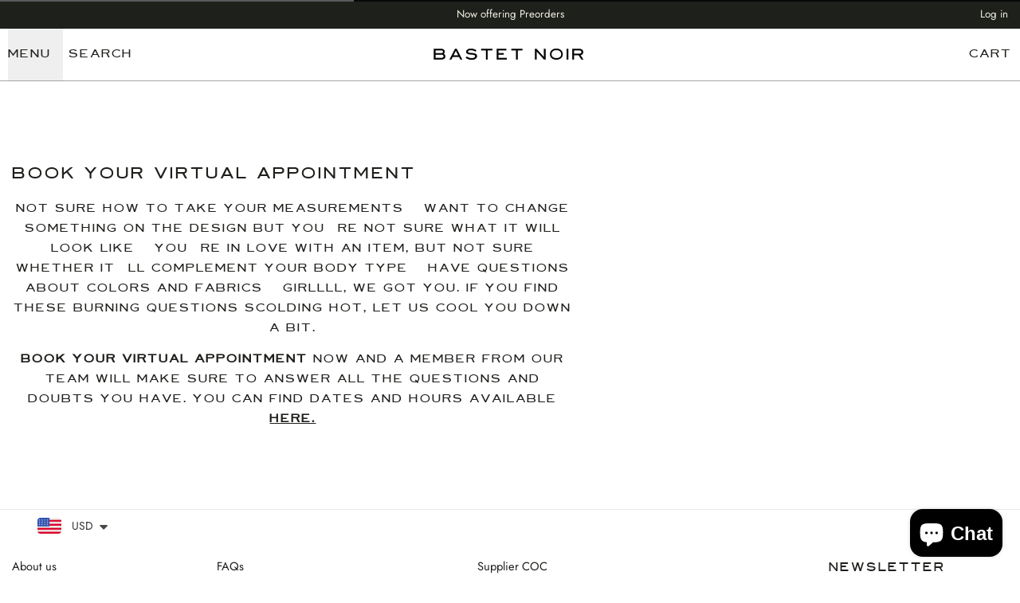

--- FILE ---
content_type: text/html; charset=utf-8
request_url: https://bastetnoir.com/en-ca/pages/book-your-virtual-appointment
body_size: 50230
content:
<!doctype html>
<html 
  class="min-h-[100vh]"
  lang="en"
  x-data="app()"
  x-init="
    updateCart(false); 
    handleSharedCart(); 
    handleSharedDiscount();
    initAnimationObserver();
    initPopstate();
    header_color = header_overlay_color; 
    header_border = header_overlay_border;
  ">

  <head>
    
    <!-- snippets/theme__meta.liquid -->






<title>Book Your Virtual Appointment | Tailored Fit Clothes - Macedonia | BastetNoir </title>
<link href='https://bastetnoir.com/en-ca/pages/book-your-virtual-appointment' rel='canonical'>
<meta charset='utf-8'>
<meta name="viewport" content="width=device-width, initial-scale=1, maximum-scale=5">



  <link href="//bastetnoir.com/cdn/shop/files/Logo_Short_Transparent_Background_-_Copy.png?crop=center&height=180&v=1743580805&width=180" rel="apple-touch-icon" sizes="180x180">
  <link href="//bastetnoir.com/cdn/shop/files/Logo_Short_Transparent_Background_-_Copy.png?crop=center&height=32&v=1743580805&width=32" rel="icon" type="image/png" sizes="32x32">

<meta name="msapplication-TileColor" content="#FFFFFF">
<meta name="theme-color" content="">
<meta name="description" content="Not sure how to take your measurements? Want to change something on the design but you&amp;#39;re not sure what it will look like? Book a virtual appointment with us!" />


<meta property="og:url" content="https://bastetnoir.com/en-ca/pages/book-your-virtual-appointment">
<meta property="og:site_name" content="BastetNoir ">
<meta property="og:type" content="website">
<meta property="og:title" content="Book Your Virtual Appointment | Tailored Fit Clothes - Macedonia">
<meta property="og:description" content="Not sure how to take your measurements? Want to change something on the design but you&amp;#39;re not sure what it will look like? Book a virtual appointment with us!">

  <meta property="og:image" content="http://bastetnoir.com/cdn/shop/files/naslovna_web2_7dce5a39-5e5a-4219-a20f-aeca3fbacc52.jpg?v=1743525090&width=900">
  <meta property="og:image:secure_url" content="https://bastetnoir.com/cdn/shop/files/naslovna_web2_7dce5a39-5e5a-4219-a20f-aeca3fbacc52.jpg?v=1743525090&width=900">
  <meta property="og:image:width" content="4761">
  <meta property="og:image:height" content="3401">




<meta name="twitter:title" content="Book Your Virtual Appointment | Tailored Fit Clothes - Macedonia">
<meta name="twitter:site" content="" />
<meta name="twitter:description" content="Not sure how to take your measurements? Want to change something on the design but you&amp;#39;re not sure what it will look like? Book a virtual appointment with us!">
<meta name="twitter:card" content="summary_large_image">

  <meta name="twitter:image" content="https://bastetnoir.com/cdn/shop/files/naslovna_web2_7dce5a39-5e5a-4219-a20f-aeca3fbacc52.jpg?v=1743525090&width=900">


    
    
      <link rel="preconnect" href="https://fonts.shopifycdn.com" crossorigin>
    

    
    
<!-- snippets/theme__styles.liquid -->




  <link
    rel="preload"
    as="font"
    href="//bastetnoir.com/cdn/fonts/jost/jost_n4.d47a1b6347ce4a4c9f437608011273009d91f2b7.woff2"
    type="font/woff2"
    crossorigin
  >


  <link
    rel="preload"
    as="font"
    href="//bastetnoir.com/cdn/fonts/jost/jost_n4.d47a1b6347ce4a4c9f437608011273009d91f2b7.woff2"
    type="font/woff2"
    crossorigin
  >


  <link
    rel="preload"
    as="font"
    href="//bastetnoir.com/cdn/fonts/jost/jost_n4.d47a1b6347ce4a4c9f437608011273009d91f2b7.woff2"
    type="font/woff2"
    crossorigin
  >



<noscript>
  <style>
    .js-animation.opacity-0{opacity:100!important}
    .js-animation.translate-y-4,.js-animation.translate-y-8{transform:translateY(0)!important}
    .js-image{opacity:100!important}
    .js-picture{animation:none!important;opacity:1!important;filter:blur(0)!important;transform:scale(1)!important}
    .no-js--hide{display:none!important}
    .no-js--block{display:block!important}
  </style>
</noscript>





<style data-shopify>
  @font-face { 
  font-family: "manderleygothicreg_free_for_personal_use_only-webfont"; 
  src: url('//bastetnoir.com/cdn/shop/files/manderleygothicreg_free_for_personal_use_only-webfont.woff2?v=1254485051835248346') format("woff2"),  
    url('//bastetnoir.com/cdn/shop/files/manderleygothicreg_free_for_personal_use_only-webfont.woff?v=9694993441342834464') format("woff"); 
}

  @font-face {
  font-family: Jost;
  font-weight: 400;
  font-style: normal;
  font-display: swap;
  src: url("//bastetnoir.com/cdn/fonts/jost/jost_n4.d47a1b6347ce4a4c9f437608011273009d91f2b7.woff2") format("woff2"),
       url("//bastetnoir.com/cdn/fonts/jost/jost_n4.791c46290e672b3f85c3d1c651ef2efa3819eadd.woff") format("woff");
}

  @font-face {
  font-family: Jost;
  font-weight: 700;
  font-style: normal;
  font-display: swap;
  src: url("//bastetnoir.com/cdn/fonts/jost/jost_n7.921dc18c13fa0b0c94c5e2517ffe06139c3615a3.woff2") format("woff2"),
       url("//bastetnoir.com/cdn/fonts/jost/jost_n7.cbfc16c98c1e195f46c536e775e4e959c5f2f22b.woff") format("woff");
}

  @font-face {
  font-family: Jost;
  font-weight: 400;
  font-style: italic;
  font-display: swap;
  src: url("//bastetnoir.com/cdn/fonts/jost/jost_i4.b690098389649750ada222b9763d55796c5283a5.woff2") format("woff2"),
       url("//bastetnoir.com/cdn/fonts/jost/jost_i4.fd766415a47e50b9e391ae7ec04e2ae25e7e28b0.woff") format("woff");
}

  @font-face {
  font-family: Jost;
  font-weight: 400;
  font-style: normal;
  font-display: swap;
  src: url("//bastetnoir.com/cdn/fonts/jost/jost_n4.d47a1b6347ce4a4c9f437608011273009d91f2b7.woff2") format("woff2"),
       url("//bastetnoir.com/cdn/fonts/jost/jost_n4.791c46290e672b3f85c3d1c651ef2efa3819eadd.woff") format("woff");
}

  @font-face {
  font-family: Jost;
  font-weight: 400;
  font-style: normal;
  font-display: swap;
  src: url("//bastetnoir.com/cdn/fonts/jost/jost_n4.d47a1b6347ce4a4c9f437608011273009d91f2b7.woff2") format("woff2"),
       url("//bastetnoir.com/cdn/fonts/jost/jost_n4.791c46290e672b3f85c3d1c651ef2efa3819eadd.woff") format("woff");
}

  

  :root {
    --color__background-body: #FFFFFF;

    --color__text-light: #1e201c;
    --color__text-dark: #000000;
    --color__text-link: #1e201c;

    --color__background-overlay-1: #e6e6e6;
    --color__background-overlay-2: #b3b3b3;
    --color__background-overlay-3: #808080;
    --color__background-shade-1: rgba(230, 230, 230, 0.2);
    --color__background-shade-2: rgba(179, 179, 179, 0.3);
    --color__background-shade-3: rgba(128, 128, 128, 0.4);

    --color__border-divider-1: rgba(179, 179, 179, 0.3);
    --color__border-divider-2: rgba(179, 179, 179, 0.6);
    --color__border-divider-3: rgba(179, 179, 179, 0.8);
    --color__border-selected-1: rgba(102, 102, 102, 0.6);
    --color__border-selected-2: rgba(102, 102, 102, 0.8);

    --color__background-primary: #1e201c;
    --color__foreground-primary: #1e201c;

    --color__background-secondary: #1e201c;
    --color__foreground-secondary: #f2eee2;

    --color__background-tertiary: #1e201c;
    --color__foreground-tertiary: #1e201c;

    --color__background-neutral: #d8d8d8;
    --color__foregound-neutral: #1e201c;

    --color__background-plain: #e6e6e6;
    --color__foreground-plain: #1e201c;

    --color__border-primary: #1e201c;
    --color__border-secondary: #1e201c;
    --color__border-tertiary: #1e201c;
    --color__border-neutral: #d8d8d8;
    --color__border-plain: #e6e6e6;

    --sizes__border-button-radius: 0px;
    --sizes__border-input-radius: 0px;
    
      --sizes__border-textarea-radius: 0px;
    
    --sizes__border-element-radius: 0px;

    --sizes__border-button-width: 1px;
    --sizes__border-element-width: 1px;

    
      --sizes__border-input-width: 1px;
      --sizes__border-input-width-top: 1px;
      --sizes__border-input-width-left: 1px;
      --sizes__border-input-width-right: 1px;
      --sizes__border-input-width-bottom: 1px;
    

    
      --sizes__border-input-width: 0;
      --sizes__border-input-width-top: 0;
      --sizes__border-input-width-left: 0;
      --sizes__border-input-width-right: 0;
      --sizes__border-input-width-bottom: 0;
    

    --sizes__border-input-padding-left: 1rem;
    --sizes__border-input-padding-right: 1rem;

    

    

    --sizes__gap-width: 1px;

    --type__font-100: calc(var(--type__font-200) / 1.05);
    --type__font-200: calc(var(--type__font-300) / 1.05);
    --type__font-300: 14px;
    --type__font-400: calc(var(--type__font-300) * 1.05);
    --type__font-500: calc(var(--type__font-400) * 1.05);
    --type__font-600: calc(var(--type__font-500) * 1.05);
    --type__font-700: calc(var(--type__font-600) * 1.05);
    --type__font-800: calc(var(--type__font-700) * 1.05);
    --type__font-900: calc(var(--type__font-800) * 1.05);
    --type__font-1000: calc(var(--type__font-900) * 1.05);
    --type__font-1100: calc(var(--type__font-1000) * 1.05);
    --type__font-1200: calc(var(--type__font-1100) * 1.05);

    --type__font-smaller: clamp(var(--type__font-100), 1vw + 0.5rem, var(--type__font-200));
    --type__font-small: clamp(var(--type__font-200), 1vw + 0.5rem, var(--type__font-300));
    --type__font-base: clamp(var(--type__font-300), 1vw + 0.5rem, var(--type__font-400));
    --type__font-big: clamp(var(--type__font-400), 1vw + 0.5rem, var(--type__font-500));
    --type__font-bigger: clamp(var(--type__font-500), 1vw + 0.5rem, var(--type__font-600));
    --type__font-heading-1: clamp(var(--type__font-800), 4vw + 0.5rem, var(--type__font-1100));
    --type__font-heading-2: clamp(var(--type__font-700), 4vw + 0.5rem, var(--type__font-1000));
    --type__font-heading-3: clamp(var(--type__font-600), 4vw + 0.5rem, var(--type__font-900));
    --type__font-heading-4: clamp(var(--type__font-500), 4vw + 0.5rem, var(--type__font-700));
    --type__font-heading-5: clamp(var(--type__font-400), 4vw + 0.5rem, var(--type__font-600));
    --type__font-heading-6: clamp(var(--type__font-300), 4vw + 0.5rem, var(--type__font-500));

    
      --type__font-heading-line: 1.625;
    

    --spacing__font-smaller: calc(var(--type__font-smaller) * 1.625);
    --spacing__font-small: calc(var(--type__font-small) * 1.625);
    --spacing__font-base: calc(var(--type__font-base) * 1.625);
    --spacing__font-big: calc(var(--type__font-big) * 1.625);
    --spacing__font-bigger: calc(var(--type__font-bigger) * 1.625);

    --type__font-body-family: Jost, sans-serif;
    --type__font-body-style: normal;
    --type__font-body-weight: 400;
    --type__font-header-family: 'manderleygothicreg_free_for_personal_use_only-webfont';
    --type__font-header-style: normal;
    --type__font-header-weight: 400;
    --type__font-nav-family: Jost, sans-serif;
    --type__font-nav-style: normal;
    --type__font-nav-weight: 400;
    --type__heading-capiliziation: ;
    --type__nav-capiliziation: ;
    --type__button-capiliziation: ;

    --inputs__border: rgba(179, 179, 179, 0.3);
    --inputs__background: rgba(179, 179, 179, 0.3);
  }

  /* Banner overlaps */
  .banner--overlap {
    margin-top: -110px;
    padding-top: 110px;
  }
  .section--overlap {
    margin-top: -110px;
  }
  @media (max-width: 767px) {
    .banner--overlap {
      margin-top: -100px;
      padding-top: 100px;
    }
    .section--overlap {
      margin-top: -100px;
    }
  }

  /* Banner heights */
  .banner--h-xl {
    height: calc(100svh - 110px);
  }
  .banner--h-l {
    height: calc(90svh - 110px);
  }
  @media (max-width: 767px) {
    .banner--h-xl {
      height: calc(100svh - 100px);
    }
    .banner--h-l {
      height: calc(90svh - 100px);
    }
  }

  /* Animate css classes */
  

  /* Shopify accelerated checkout */
  shopify-accelerated-checkout {
    --shopify-accelerated-checkout-button-border-radius: 0px;
    --shopify-accelerated-checkout-skeleton-background-color: #1e201c;
    --shopify-accelerated-checkout-button-block-size: 44px;
  }
  shopify-accelerated-checkout-cart {
    --shopify-accelerated-checkout-button-border-radius: 0px;
    --shopify-accelerated-checkout-inline-alignment: flex-start;
    --shopify-accelerated-checkout-row-gap: 1rem;
    --shopify-accelerated-checkout-skeleton-background-color: #f0f0f0;
  }

</style>

    


  <link href="//bastetnoir.com/cdn/shop/t/50/assets/styles-68dd448c.css" rel="stylesheet" type="text/css" media="all" />


    <script>window.performance && window.performance.mark && window.performance.mark('shopify.content_for_header.start');</script><meta name="google-site-verification" content="gZJb9zWWTRheX5p0H60TZ82PCZpcHkYhGgQMUfNNJxU">
<meta name="google-site-verification" content="uXysYPEAPbzUOW_k184UwbjapLIcEmgsMloHblByvGc">
<meta id="shopify-digital-wallet" name="shopify-digital-wallet" content="/15561197/digital_wallets/dialog">
<meta name="shopify-checkout-api-token" content="47a6260689bdc494800fe04cf2371207">
<meta id="in-context-paypal-metadata" data-shop-id="15561197" data-venmo-supported="true" data-environment="production" data-locale="en_US" data-paypal-v4="true" data-currency="USD">
<link rel="alternate" hreflang="x-default" href="https://bastetnoir.com/pages/book-your-virtual-appointment">
<link rel="alternate" hreflang="en" href="https://bastetnoir.com/pages/book-your-virtual-appointment">
<link rel="alternate" hreflang="en-CA" href="https://bastetnoir.com/en-ca/pages/book-your-virtual-appointment">
<link rel="alternate" hreflang="en-GB" href="https://bastetnoir.com/en-gb/pages/book-your-virtual-appointment">
<script async="async" src="/checkouts/internal/preloads.js?locale=en-CA"></script>
<script id="shopify-features" type="application/json">{"accessToken":"47a6260689bdc494800fe04cf2371207","betas":["rich-media-storefront-analytics"],"domain":"bastetnoir.com","predictiveSearch":true,"shopId":15561197,"locale":"en"}</script>
<script>var Shopify = Shopify || {};
Shopify.shop = "bastetnoir.myshopify.com";
Shopify.locale = "en";
Shopify.currency = {"active":"USD","rate":"1.0"};
Shopify.country = "CA";
Shopify.theme = {"name":"Theme Update 14.11.25","id":147481591980,"schema_name":"Space","schema_version":"1.2.1","theme_store_id":2659,"role":"main"};
Shopify.theme.handle = "null";
Shopify.theme.style = {"id":null,"handle":null};
Shopify.cdnHost = "bastetnoir.com/cdn";
Shopify.routes = Shopify.routes || {};
Shopify.routes.root = "/en-ca/";</script>
<script type="module">!function(o){(o.Shopify=o.Shopify||{}).modules=!0}(window);</script>
<script>!function(o){function n(){var o=[];function n(){o.push(Array.prototype.slice.apply(arguments))}return n.q=o,n}var t=o.Shopify=o.Shopify||{};t.loadFeatures=n(),t.autoloadFeatures=n()}(window);</script>
<script id="shop-js-analytics" type="application/json">{"pageType":"page"}</script>
<script defer="defer" async type="module" src="//bastetnoir.com/cdn/shopifycloud/shop-js/modules/v2/client.init-shop-cart-sync_C5BV16lS.en.esm.js"></script>
<script defer="defer" async type="module" src="//bastetnoir.com/cdn/shopifycloud/shop-js/modules/v2/chunk.common_CygWptCX.esm.js"></script>
<script type="module">
  await import("//bastetnoir.com/cdn/shopifycloud/shop-js/modules/v2/client.init-shop-cart-sync_C5BV16lS.en.esm.js");
await import("//bastetnoir.com/cdn/shopifycloud/shop-js/modules/v2/chunk.common_CygWptCX.esm.js");

  window.Shopify.SignInWithShop?.initShopCartSync?.({"fedCMEnabled":true,"windoidEnabled":true});

</script>
<script>(function() {
  var isLoaded = false;
  function asyncLoad() {
    if (isLoaded) return;
    isLoaded = true;
    var urls = ["https:\/\/cdn.recovermycart.com\/scripts\/keepcart\/CartJS.min.js?shop=bastetnoir.myshopify.com\u0026shop=bastetnoir.myshopify.com","\/\/cdn.shopify.com\/proxy\/7411ce7d651534390e985af2e702688749a8498a83cce291dceff9cbc3b0773c\/shopify-script-tags.s3.eu-west-1.amazonaws.com\/smartseo\/instantpage.js?shop=bastetnoir.myshopify.com\u0026sp-cache-control=cHVibGljLCBtYXgtYWdlPTkwMA","https:\/\/widgets.airrobe.com\/versions\/shopify\/v1\/81ef95c73b1e\/airrobe.min.js?shop=bastetnoir.myshopify.com","https:\/\/cdn.routeapp.io\/route-widget-shopify\/v2\/route-widget-shopify-stable-v2.min.js?shop=bastetnoir.myshopify.com","https:\/\/ecommplugins-scripts.trustpilot.com\/v2.1\/js\/header.min.js?settings=eyJrZXkiOiJ3WGJHcHcwYVA3MHJ0M0V3IiwicyI6InNrdSJ9\u0026v=2.5\u0026shop=bastetnoir.myshopify.com","https:\/\/ecommplugins-trustboxsettings.trustpilot.com\/bastetnoir.myshopify.com.js?settings=1703595194007\u0026shop=bastetnoir.myshopify.com","https:\/\/widget.trustpilot.com\/bootstrap\/v5\/tp.widget.sync.bootstrap.min.js?shop=bastetnoir.myshopify.com","https:\/\/cdn.jsdelivr.net\/gh\/zahidsattarahmed\/storeview@latest\/newtrackingscript.js?shop=bastetnoir.myshopify.com"];
    for (var i = 0; i < urls.length; i++) {
      var s = document.createElement('script');
      s.type = 'text/javascript';
      s.async = true;
      s.src = urls[i];
      var x = document.getElementsByTagName('script')[0];
      x.parentNode.insertBefore(s, x);
    }
  };
  if(window.attachEvent) {
    window.attachEvent('onload', asyncLoad);
  } else {
    window.addEventListener('load', asyncLoad, false);
  }
})();</script>
<script id="__st">var __st={"a":15561197,"offset":3600,"reqid":"565cb4e1-0d50-40f6-81dd-d650a85eb5c1-1768677533","pageurl":"bastetnoir.com\/en-ca\/pages\/book-your-virtual-appointment","s":"pages-81637933228","u":"444d63cdc0fe","p":"page","rtyp":"page","rid":81637933228};</script>
<script>window.ShopifyPaypalV4VisibilityTracking = true;</script>
<script id="captcha-bootstrap">!function(){'use strict';const t='contact',e='account',n='new_comment',o=[[t,t],['blogs',n],['comments',n],[t,'customer']],c=[[e,'customer_login'],[e,'guest_login'],[e,'recover_customer_password'],[e,'create_customer']],r=t=>t.map((([t,e])=>`form[action*='/${t}']:not([data-nocaptcha='true']) input[name='form_type'][value='${e}']`)).join(','),a=t=>()=>t?[...document.querySelectorAll(t)].map((t=>t.form)):[];function s(){const t=[...o],e=r(t);return a(e)}const i='password',u='form_key',d=['recaptcha-v3-token','g-recaptcha-response','h-captcha-response',i],f=()=>{try{return window.sessionStorage}catch{return}},m='__shopify_v',_=t=>t.elements[u];function p(t,e,n=!1){try{const o=window.sessionStorage,c=JSON.parse(o.getItem(e)),{data:r}=function(t){const{data:e,action:n}=t;return t[m]||n?{data:e,action:n}:{data:t,action:n}}(c);for(const[e,n]of Object.entries(r))t.elements[e]&&(t.elements[e].value=n);n&&o.removeItem(e)}catch(o){console.error('form repopulation failed',{error:o})}}const l='form_type',E='cptcha';function T(t){t.dataset[E]=!0}const w=window,h=w.document,L='Shopify',v='ce_forms',y='captcha';let A=!1;((t,e)=>{const n=(g='f06e6c50-85a8-45c8-87d0-21a2b65856fe',I='https://cdn.shopify.com/shopifycloud/storefront-forms-hcaptcha/ce_storefront_forms_captcha_hcaptcha.v1.5.2.iife.js',D={infoText:'Protected by hCaptcha',privacyText:'Privacy',termsText:'Terms'},(t,e,n)=>{const o=w[L][v],c=o.bindForm;if(c)return c(t,g,e,D).then(n);var r;o.q.push([[t,g,e,D],n]),r=I,A||(h.body.append(Object.assign(h.createElement('script'),{id:'captcha-provider',async:!0,src:r})),A=!0)});var g,I,D;w[L]=w[L]||{},w[L][v]=w[L][v]||{},w[L][v].q=[],w[L][y]=w[L][y]||{},w[L][y].protect=function(t,e){n(t,void 0,e),T(t)},Object.freeze(w[L][y]),function(t,e,n,w,h,L){const[v,y,A,g]=function(t,e,n){const i=e?o:[],u=t?c:[],d=[...i,...u],f=r(d),m=r(i),_=r(d.filter((([t,e])=>n.includes(e))));return[a(f),a(m),a(_),s()]}(w,h,L),I=t=>{const e=t.target;return e instanceof HTMLFormElement?e:e&&e.form},D=t=>v().includes(t);t.addEventListener('submit',(t=>{const e=I(t);if(!e)return;const n=D(e)&&!e.dataset.hcaptchaBound&&!e.dataset.recaptchaBound,o=_(e),c=g().includes(e)&&(!o||!o.value);(n||c)&&t.preventDefault(),c&&!n&&(function(t){try{if(!f())return;!function(t){const e=f();if(!e)return;const n=_(t);if(!n)return;const o=n.value;o&&e.removeItem(o)}(t);const e=Array.from(Array(32),(()=>Math.random().toString(36)[2])).join('');!function(t,e){_(t)||t.append(Object.assign(document.createElement('input'),{type:'hidden',name:u})),t.elements[u].value=e}(t,e),function(t,e){const n=f();if(!n)return;const o=[...t.querySelectorAll(`input[type='${i}']`)].map((({name:t})=>t)),c=[...d,...o],r={};for(const[a,s]of new FormData(t).entries())c.includes(a)||(r[a]=s);n.setItem(e,JSON.stringify({[m]:1,action:t.action,data:r}))}(t,e)}catch(e){console.error('failed to persist form',e)}}(e),e.submit())}));const S=(t,e)=>{t&&!t.dataset[E]&&(n(t,e.some((e=>e===t))),T(t))};for(const o of['focusin','change'])t.addEventListener(o,(t=>{const e=I(t);D(e)&&S(e,y())}));const B=e.get('form_key'),M=e.get(l),P=B&&M;t.addEventListener('DOMContentLoaded',(()=>{const t=y();if(P)for(const e of t)e.elements[l].value===M&&p(e,B);[...new Set([...A(),...v().filter((t=>'true'===t.dataset.shopifyCaptcha))])].forEach((e=>S(e,t)))}))}(h,new URLSearchParams(w.location.search),n,t,e,['guest_login'])})(!0,!0)}();</script>
<script integrity="sha256-4kQ18oKyAcykRKYeNunJcIwy7WH5gtpwJnB7kiuLZ1E=" data-source-attribution="shopify.loadfeatures" defer="defer" src="//bastetnoir.com/cdn/shopifycloud/storefront/assets/storefront/load_feature-a0a9edcb.js" crossorigin="anonymous"></script>
<script data-source-attribution="shopify.dynamic_checkout.dynamic.init">var Shopify=Shopify||{};Shopify.PaymentButton=Shopify.PaymentButton||{isStorefrontPortableWallets:!0,init:function(){window.Shopify.PaymentButton.init=function(){};var t=document.createElement("script");t.src="https://bastetnoir.com/cdn/shopifycloud/portable-wallets/latest/portable-wallets.en.js",t.type="module",document.head.appendChild(t)}};
</script>
<script data-source-attribution="shopify.dynamic_checkout.buyer_consent">
  function portableWalletsHideBuyerConsent(e){var t=document.getElementById("shopify-buyer-consent"),n=document.getElementById("shopify-subscription-policy-button");t&&n&&(t.classList.add("hidden"),t.setAttribute("aria-hidden","true"),n.removeEventListener("click",e))}function portableWalletsShowBuyerConsent(e){var t=document.getElementById("shopify-buyer-consent"),n=document.getElementById("shopify-subscription-policy-button");t&&n&&(t.classList.remove("hidden"),t.removeAttribute("aria-hidden"),n.addEventListener("click",e))}window.Shopify?.PaymentButton&&(window.Shopify.PaymentButton.hideBuyerConsent=portableWalletsHideBuyerConsent,window.Shopify.PaymentButton.showBuyerConsent=portableWalletsShowBuyerConsent);
</script>
<script data-source-attribution="shopify.dynamic_checkout.cart.bootstrap">document.addEventListener("DOMContentLoaded",(function(){function t(){return document.querySelector("shopify-accelerated-checkout-cart, shopify-accelerated-checkout")}if(t())Shopify.PaymentButton.init();else{new MutationObserver((function(e,n){t()&&(Shopify.PaymentButton.init(),n.disconnect())})).observe(document.body,{childList:!0,subtree:!0})}}));
</script>
<script id='scb4127' type='text/javascript' async='' src='https://bastetnoir.com/cdn/shopifycloud/privacy-banner/storefront-banner.js'></script><link id="shopify-accelerated-checkout-styles" rel="stylesheet" media="screen" href="https://bastetnoir.com/cdn/shopifycloud/portable-wallets/latest/accelerated-checkout-backwards-compat.css" crossorigin="anonymous">
<style id="shopify-accelerated-checkout-cart">
        #shopify-buyer-consent {
  margin-top: 1em;
  display: inline-block;
  width: 100%;
}

#shopify-buyer-consent.hidden {
  display: none;
}

#shopify-subscription-policy-button {
  background: none;
  border: none;
  padding: 0;
  text-decoration: underline;
  font-size: inherit;
  cursor: pointer;
}

#shopify-subscription-policy-button::before {
  box-shadow: none;
}

      </style>

<script>window.performance && window.performance.mark && window.performance.mark('shopify.content_for_header.end');</script>

    
    <!-- snippets/theme__structured-data.liquid -->












  <script src="https://cdn.shopify.com/extensions/7bc9bb47-adfa-4267-963e-cadee5096caf/inbox-1252/assets/inbox-chat-loader.js" type="text/javascript" defer="defer"></script>
<script src="https://cdn.shopify.com/extensions/cfc76123-b24f-4e9a-a1dc-585518796af7/forms-2294/assets/shopify-forms-loader.js" type="text/javascript" defer="defer"></script>
<script src="https://cdn.shopify.com/extensions/a9a32278-85fd-435d-a2e4-15afbc801656/nova-multi-currency-converter-1/assets/nova-cur-app-embed.js" type="text/javascript" defer="defer"></script>
<link href="https://cdn.shopify.com/extensions/a9a32278-85fd-435d-a2e4-15afbc801656/nova-multi-currency-converter-1/assets/nova-cur.css" rel="stylesheet" type="text/css" media="all">
<link href="https://monorail-edge.shopifysvc.com" rel="dns-prefetch">
<script>(function(){if ("sendBeacon" in navigator && "performance" in window) {try {var session_token_from_headers = performance.getEntriesByType('navigation')[0].serverTiming.find(x => x.name == '_s').description;} catch {var session_token_from_headers = undefined;}var session_cookie_matches = document.cookie.match(/_shopify_s=([^;]*)/);var session_token_from_cookie = session_cookie_matches && session_cookie_matches.length === 2 ? session_cookie_matches[1] : "";var session_token = session_token_from_headers || session_token_from_cookie || "";function handle_abandonment_event(e) {var entries = performance.getEntries().filter(function(entry) {return /monorail-edge.shopifysvc.com/.test(entry.name);});if (!window.abandonment_tracked && entries.length === 0) {window.abandonment_tracked = true;var currentMs = Date.now();var navigation_start = performance.timing.navigationStart;var payload = {shop_id: 15561197,url: window.location.href,navigation_start,duration: currentMs - navigation_start,session_token,page_type: "page"};window.navigator.sendBeacon("https://monorail-edge.shopifysvc.com/v1/produce", JSON.stringify({schema_id: "online_store_buyer_site_abandonment/1.1",payload: payload,metadata: {event_created_at_ms: currentMs,event_sent_at_ms: currentMs}}));}}window.addEventListener('pagehide', handle_abandonment_event);}}());</script>
<script id="web-pixels-manager-setup">(function e(e,d,r,n,o){if(void 0===o&&(o={}),!Boolean(null===(a=null===(i=window.Shopify)||void 0===i?void 0:i.analytics)||void 0===a?void 0:a.replayQueue)){var i,a;window.Shopify=window.Shopify||{};var t=window.Shopify;t.analytics=t.analytics||{};var s=t.analytics;s.replayQueue=[],s.publish=function(e,d,r){return s.replayQueue.push([e,d,r]),!0};try{self.performance.mark("wpm:start")}catch(e){}var l=function(){var e={modern:/Edge?\/(1{2}[4-9]|1[2-9]\d|[2-9]\d{2}|\d{4,})\.\d+(\.\d+|)|Firefox\/(1{2}[4-9]|1[2-9]\d|[2-9]\d{2}|\d{4,})\.\d+(\.\d+|)|Chrom(ium|e)\/(9{2}|\d{3,})\.\d+(\.\d+|)|(Maci|X1{2}).+ Version\/(15\.\d+|(1[6-9]|[2-9]\d|\d{3,})\.\d+)([,.]\d+|)( \(\w+\)|)( Mobile\/\w+|) Safari\/|Chrome.+OPR\/(9{2}|\d{3,})\.\d+\.\d+|(CPU[ +]OS|iPhone[ +]OS|CPU[ +]iPhone|CPU IPhone OS|CPU iPad OS)[ +]+(15[._]\d+|(1[6-9]|[2-9]\d|\d{3,})[._]\d+)([._]\d+|)|Android:?[ /-](13[3-9]|1[4-9]\d|[2-9]\d{2}|\d{4,})(\.\d+|)(\.\d+|)|Android.+Firefox\/(13[5-9]|1[4-9]\d|[2-9]\d{2}|\d{4,})\.\d+(\.\d+|)|Android.+Chrom(ium|e)\/(13[3-9]|1[4-9]\d|[2-9]\d{2}|\d{4,})\.\d+(\.\d+|)|SamsungBrowser\/([2-9]\d|\d{3,})\.\d+/,legacy:/Edge?\/(1[6-9]|[2-9]\d|\d{3,})\.\d+(\.\d+|)|Firefox\/(5[4-9]|[6-9]\d|\d{3,})\.\d+(\.\d+|)|Chrom(ium|e)\/(5[1-9]|[6-9]\d|\d{3,})\.\d+(\.\d+|)([\d.]+$|.*Safari\/(?![\d.]+ Edge\/[\d.]+$))|(Maci|X1{2}).+ Version\/(10\.\d+|(1[1-9]|[2-9]\d|\d{3,})\.\d+)([,.]\d+|)( \(\w+\)|)( Mobile\/\w+|) Safari\/|Chrome.+OPR\/(3[89]|[4-9]\d|\d{3,})\.\d+\.\d+|(CPU[ +]OS|iPhone[ +]OS|CPU[ +]iPhone|CPU IPhone OS|CPU iPad OS)[ +]+(10[._]\d+|(1[1-9]|[2-9]\d|\d{3,})[._]\d+)([._]\d+|)|Android:?[ /-](13[3-9]|1[4-9]\d|[2-9]\d{2}|\d{4,})(\.\d+|)(\.\d+|)|Mobile Safari.+OPR\/([89]\d|\d{3,})\.\d+\.\d+|Android.+Firefox\/(13[5-9]|1[4-9]\d|[2-9]\d{2}|\d{4,})\.\d+(\.\d+|)|Android.+Chrom(ium|e)\/(13[3-9]|1[4-9]\d|[2-9]\d{2}|\d{4,})\.\d+(\.\d+|)|Android.+(UC? ?Browser|UCWEB|U3)[ /]?(15\.([5-9]|\d{2,})|(1[6-9]|[2-9]\d|\d{3,})\.\d+)\.\d+|SamsungBrowser\/(5\.\d+|([6-9]|\d{2,})\.\d+)|Android.+MQ{2}Browser\/(14(\.(9|\d{2,})|)|(1[5-9]|[2-9]\d|\d{3,})(\.\d+|))(\.\d+|)|K[Aa][Ii]OS\/(3\.\d+|([4-9]|\d{2,})\.\d+)(\.\d+|)/},d=e.modern,r=e.legacy,n=navigator.userAgent;return n.match(d)?"modern":n.match(r)?"legacy":"unknown"}(),u="modern"===l?"modern":"legacy",c=(null!=n?n:{modern:"",legacy:""})[u],f=function(e){return[e.baseUrl,"/wpm","/b",e.hashVersion,"modern"===e.buildTarget?"m":"l",".js"].join("")}({baseUrl:d,hashVersion:r,buildTarget:u}),m=function(e){var d=e.version,r=e.bundleTarget,n=e.surface,o=e.pageUrl,i=e.monorailEndpoint;return{emit:function(e){var a=e.status,t=e.errorMsg,s=(new Date).getTime(),l=JSON.stringify({metadata:{event_sent_at_ms:s},events:[{schema_id:"web_pixels_manager_load/3.1",payload:{version:d,bundle_target:r,page_url:o,status:a,surface:n,error_msg:t},metadata:{event_created_at_ms:s}}]});if(!i)return console&&console.warn&&console.warn("[Web Pixels Manager] No Monorail endpoint provided, skipping logging."),!1;try{return self.navigator.sendBeacon.bind(self.navigator)(i,l)}catch(e){}var u=new XMLHttpRequest;try{return u.open("POST",i,!0),u.setRequestHeader("Content-Type","text/plain"),u.send(l),!0}catch(e){return console&&console.warn&&console.warn("[Web Pixels Manager] Got an unhandled error while logging to Monorail."),!1}}}}({version:r,bundleTarget:l,surface:e.surface,pageUrl:self.location.href,monorailEndpoint:e.monorailEndpoint});try{o.browserTarget=l,function(e){var d=e.src,r=e.async,n=void 0===r||r,o=e.onload,i=e.onerror,a=e.sri,t=e.scriptDataAttributes,s=void 0===t?{}:t,l=document.createElement("script"),u=document.querySelector("head"),c=document.querySelector("body");if(l.async=n,l.src=d,a&&(l.integrity=a,l.crossOrigin="anonymous"),s)for(var f in s)if(Object.prototype.hasOwnProperty.call(s,f))try{l.dataset[f]=s[f]}catch(e){}if(o&&l.addEventListener("load",o),i&&l.addEventListener("error",i),u)u.appendChild(l);else{if(!c)throw new Error("Did not find a head or body element to append the script");c.appendChild(l)}}({src:f,async:!0,onload:function(){if(!function(){var e,d;return Boolean(null===(d=null===(e=window.Shopify)||void 0===e?void 0:e.analytics)||void 0===d?void 0:d.initialized)}()){var d=window.webPixelsManager.init(e)||void 0;if(d){var r=window.Shopify.analytics;r.replayQueue.forEach((function(e){var r=e[0],n=e[1],o=e[2];d.publishCustomEvent(r,n,o)})),r.replayQueue=[],r.publish=d.publishCustomEvent,r.visitor=d.visitor,r.initialized=!0}}},onerror:function(){return m.emit({status:"failed",errorMsg:"".concat(f," has failed to load")})},sri:function(e){var d=/^sha384-[A-Za-z0-9+/=]+$/;return"string"==typeof e&&d.test(e)}(c)?c:"",scriptDataAttributes:o}),m.emit({status:"loading"})}catch(e){m.emit({status:"failed",errorMsg:(null==e?void 0:e.message)||"Unknown error"})}}})({shopId: 15561197,storefrontBaseUrl: "https://bastetnoir.com",extensionsBaseUrl: "https://extensions.shopifycdn.com/cdn/shopifycloud/web-pixels-manager",monorailEndpoint: "https://monorail-edge.shopifysvc.com/unstable/produce_batch",surface: "storefront-renderer",enabledBetaFlags: ["2dca8a86"],webPixelsConfigList: [{"id":"992313516","configuration":"{\"trackingDomainUrl\":\"www.km0trk.com\",\"networkId\":\"1120\",\"advertiserId\":\"38\",\"integrationShopifyV2Id\":\"77\",\"clickBehaviorMode\":\"basic\",\"clickScript\":\"NULL\",\"conversionBehaviorMode\":\"custom\",\"conversionScript\":\"const lineItems \\u003d checkout.lineItems.map((item) \\u003d\\u003e({ps: item.variant?.sku ?? \\u0027\\u0027,vs: item.variant?.sku ?? \\u0027\\u0027,p: item.finalLinePrice.amount,qty: item.quantity,ds: item.discountAllocations?.length \\u003e 0 ? item.discountAllocations[0]?.amount?.amount ?? 0 : 0}));let order \\u003d {oid: checkout.order.id,amt: checkout.totalPrice.amount,bs: checkout.shippingAddress?.province ?? \\u0027\\u0027,bc: checkout.shippingAddress?.country ?? \\u0027\\u0027,cc: checkout.discountApplications.find(discount \\u003d\\u003e discount.type \\u003d\\u003d\\u003d \\\"DISCOUNT_CODE\\\")?.title ?? \\u0027\\u0027,items: lineItems};EF.conversion({transaction_id: EF.urlParameter(\\u0027_ef_transaction_id\\u0027),advertiser_id: integrationSettings.advertiserId.toString(),amount: event.data.checkout.totalPrice.amount,email: event.data.checkout.email,adv1: event.data.checkout.currencyCode,adv2: checkout.order.id,order_id: checkout.order.id,parameters: {\\u0027currency\\u0027: event.data.checkout.currencyCode},order,}).then(x \\u003d\\u003e {});\"}","eventPayloadVersion":"v1","runtimeContext":"STRICT","scriptVersion":"b65e64a5d4ee8e7630c2e76976111f64","type":"APP","apiClientId":148011515905,"privacyPurposes":["ANALYTICS","MARKETING","SALE_OF_DATA"],"dataSharingAdjustments":{"protectedCustomerApprovalScopes":["read_customer_email","read_customer_personal_data"]}},{"id":"843350188","configuration":"{\"accountID\":\"182\"}","eventPayloadVersion":"v1","runtimeContext":"STRICT","scriptVersion":"2a929201fb5b166b91bfbc6f5cb5a720","type":"APP","apiClientId":4260609,"privacyPurposes":[],"dataSharingAdjustments":{"protectedCustomerApprovalScopes":["read_customer_address","read_customer_email","read_customer_name","read_customer_personal_data","read_customer_phone"]}},{"id":"463601836","configuration":"{\"config\":\"{\\\"pixel_id\\\":\\\"G-YMZ6GJR2JZ\\\",\\\"target_country\\\":\\\"US\\\",\\\"gtag_events\\\":[{\\\"type\\\":\\\"search\\\",\\\"action_label\\\":[\\\"G-YMZ6GJR2JZ\\\",\\\"AW-16447889887\\\/-haWCN7exo8ZEN_D-6I9\\\"]},{\\\"type\\\":\\\"begin_checkout\\\",\\\"action_label\\\":[\\\"G-YMZ6GJR2JZ\\\",\\\"AW-16447889887\\\/mYxZCOTexo8ZEN_D-6I9\\\"]},{\\\"type\\\":\\\"view_item\\\",\\\"action_label\\\":[\\\"G-YMZ6GJR2JZ\\\",\\\"AW-16447889887\\\/XLqYCNvexo8ZEN_D-6I9\\\",\\\"MC-5D0Q5BBDK1\\\"]},{\\\"type\\\":\\\"purchase\\\",\\\"action_label\\\":[\\\"G-YMZ6GJR2JZ\\\",\\\"AW-16447889887\\\/UvvmCNXexo8ZEN_D-6I9\\\",\\\"MC-5D0Q5BBDK1\\\"]},{\\\"type\\\":\\\"page_view\\\",\\\"action_label\\\":[\\\"G-YMZ6GJR2JZ\\\",\\\"AW-16447889887\\\/NeY1CNjexo8ZEN_D-6I9\\\",\\\"MC-5D0Q5BBDK1\\\"]},{\\\"type\\\":\\\"add_payment_info\\\",\\\"action_label\\\":[\\\"G-YMZ6GJR2JZ\\\",\\\"AW-16447889887\\\/BMwdCOfexo8ZEN_D-6I9\\\"]},{\\\"type\\\":\\\"add_to_cart\\\",\\\"action_label\\\":[\\\"G-YMZ6GJR2JZ\\\",\\\"AW-16447889887\\\/yjNuCOHexo8ZEN_D-6I9\\\"]}],\\\"enable_monitoring_mode\\\":false}\"}","eventPayloadVersion":"v1","runtimeContext":"OPEN","scriptVersion":"b2a88bafab3e21179ed38636efcd8a93","type":"APP","apiClientId":1780363,"privacyPurposes":[],"dataSharingAdjustments":{"protectedCustomerApprovalScopes":["read_customer_address","read_customer_email","read_customer_name","read_customer_personal_data","read_customer_phone"]}},{"id":"162791596","configuration":"{\"pixel_id\":\"1154280858012949\",\"pixel_type\":\"facebook_pixel\",\"metaapp_system_user_token\":\"-\"}","eventPayloadVersion":"v1","runtimeContext":"OPEN","scriptVersion":"ca16bc87fe92b6042fbaa3acc2fbdaa6","type":"APP","apiClientId":2329312,"privacyPurposes":["ANALYTICS","MARKETING","SALE_OF_DATA"],"dataSharingAdjustments":{"protectedCustomerApprovalScopes":["read_customer_address","read_customer_email","read_customer_name","read_customer_personal_data","read_customer_phone"]}},{"id":"50757804","configuration":"{\"tagID\":\"2612731132355\"}","eventPayloadVersion":"v1","runtimeContext":"STRICT","scriptVersion":"18031546ee651571ed29edbe71a3550b","type":"APP","apiClientId":3009811,"privacyPurposes":["ANALYTICS","MARKETING","SALE_OF_DATA"],"dataSharingAdjustments":{"protectedCustomerApprovalScopes":["read_customer_address","read_customer_email","read_customer_name","read_customer_personal_data","read_customer_phone"]}},{"id":"shopify-app-pixel","configuration":"{}","eventPayloadVersion":"v1","runtimeContext":"STRICT","scriptVersion":"0450","apiClientId":"shopify-pixel","type":"APP","privacyPurposes":["ANALYTICS","MARKETING"]},{"id":"shopify-custom-pixel","eventPayloadVersion":"v1","runtimeContext":"LAX","scriptVersion":"0450","apiClientId":"shopify-pixel","type":"CUSTOM","privacyPurposes":["ANALYTICS","MARKETING"]}],isMerchantRequest: false,initData: {"shop":{"name":"BastetNoir ","paymentSettings":{"currencyCode":"USD"},"myshopifyDomain":"bastetnoir.myshopify.com","countryCode":"US","storefrontUrl":"https:\/\/bastetnoir.com\/en-ca"},"customer":null,"cart":null,"checkout":null,"productVariants":[],"purchasingCompany":null},},"https://bastetnoir.com/cdn","fcfee988w5aeb613cpc8e4bc33m6693e112",{"modern":"","legacy":""},{"shopId":"15561197","storefrontBaseUrl":"https:\/\/bastetnoir.com","extensionBaseUrl":"https:\/\/extensions.shopifycdn.com\/cdn\/shopifycloud\/web-pixels-manager","surface":"storefront-renderer","enabledBetaFlags":"[\"2dca8a86\"]","isMerchantRequest":"false","hashVersion":"fcfee988w5aeb613cpc8e4bc33m6693e112","publish":"custom","events":"[[\"page_viewed\",{}]]"});</script><script>
  window.ShopifyAnalytics = window.ShopifyAnalytics || {};
  window.ShopifyAnalytics.meta = window.ShopifyAnalytics.meta || {};
  window.ShopifyAnalytics.meta.currency = 'USD';
  var meta = {"page":{"pageType":"page","resourceType":"page","resourceId":81637933228,"requestId":"565cb4e1-0d50-40f6-81dd-d650a85eb5c1-1768677533"}};
  for (var attr in meta) {
    window.ShopifyAnalytics.meta[attr] = meta[attr];
  }
</script>
<script class="analytics">
  (function () {
    var customDocumentWrite = function(content) {
      var jquery = null;

      if (window.jQuery) {
        jquery = window.jQuery;
      } else if (window.Checkout && window.Checkout.$) {
        jquery = window.Checkout.$;
      }

      if (jquery) {
        jquery('body').append(content);
      }
    };

    var hasLoggedConversion = function(token) {
      if (token) {
        return document.cookie.indexOf('loggedConversion=' + token) !== -1;
      }
      return false;
    }

    var setCookieIfConversion = function(token) {
      if (token) {
        var twoMonthsFromNow = new Date(Date.now());
        twoMonthsFromNow.setMonth(twoMonthsFromNow.getMonth() + 2);

        document.cookie = 'loggedConversion=' + token + '; expires=' + twoMonthsFromNow;
      }
    }

    var trekkie = window.ShopifyAnalytics.lib = window.trekkie = window.trekkie || [];
    if (trekkie.integrations) {
      return;
    }
    trekkie.methods = [
      'identify',
      'page',
      'ready',
      'track',
      'trackForm',
      'trackLink'
    ];
    trekkie.factory = function(method) {
      return function() {
        var args = Array.prototype.slice.call(arguments);
        args.unshift(method);
        trekkie.push(args);
        return trekkie;
      };
    };
    for (var i = 0; i < trekkie.methods.length; i++) {
      var key = trekkie.methods[i];
      trekkie[key] = trekkie.factory(key);
    }
    trekkie.load = function(config) {
      trekkie.config = config || {};
      trekkie.config.initialDocumentCookie = document.cookie;
      var first = document.getElementsByTagName('script')[0];
      var script = document.createElement('script');
      script.type = 'text/javascript';
      script.onerror = function(e) {
        var scriptFallback = document.createElement('script');
        scriptFallback.type = 'text/javascript';
        scriptFallback.onerror = function(error) {
                var Monorail = {
      produce: function produce(monorailDomain, schemaId, payload) {
        var currentMs = new Date().getTime();
        var event = {
          schema_id: schemaId,
          payload: payload,
          metadata: {
            event_created_at_ms: currentMs,
            event_sent_at_ms: currentMs
          }
        };
        return Monorail.sendRequest("https://" + monorailDomain + "/v1/produce", JSON.stringify(event));
      },
      sendRequest: function sendRequest(endpointUrl, payload) {
        // Try the sendBeacon API
        if (window && window.navigator && typeof window.navigator.sendBeacon === 'function' && typeof window.Blob === 'function' && !Monorail.isIos12()) {
          var blobData = new window.Blob([payload], {
            type: 'text/plain'
          });

          if (window.navigator.sendBeacon(endpointUrl, blobData)) {
            return true;
          } // sendBeacon was not successful

        } // XHR beacon

        var xhr = new XMLHttpRequest();

        try {
          xhr.open('POST', endpointUrl);
          xhr.setRequestHeader('Content-Type', 'text/plain');
          xhr.send(payload);
        } catch (e) {
          console.log(e);
        }

        return false;
      },
      isIos12: function isIos12() {
        return window.navigator.userAgent.lastIndexOf('iPhone; CPU iPhone OS 12_') !== -1 || window.navigator.userAgent.lastIndexOf('iPad; CPU OS 12_') !== -1;
      }
    };
    Monorail.produce('monorail-edge.shopifysvc.com',
      'trekkie_storefront_load_errors/1.1',
      {shop_id: 15561197,
      theme_id: 147481591980,
      app_name: "storefront",
      context_url: window.location.href,
      source_url: "//bastetnoir.com/cdn/s/trekkie.storefront.cd680fe47e6c39ca5d5df5f0a32d569bc48c0f27.min.js"});

        };
        scriptFallback.async = true;
        scriptFallback.src = '//bastetnoir.com/cdn/s/trekkie.storefront.cd680fe47e6c39ca5d5df5f0a32d569bc48c0f27.min.js';
        first.parentNode.insertBefore(scriptFallback, first);
      };
      script.async = true;
      script.src = '//bastetnoir.com/cdn/s/trekkie.storefront.cd680fe47e6c39ca5d5df5f0a32d569bc48c0f27.min.js';
      first.parentNode.insertBefore(script, first);
    };
    trekkie.load(
      {"Trekkie":{"appName":"storefront","development":false,"defaultAttributes":{"shopId":15561197,"isMerchantRequest":null,"themeId":147481591980,"themeCityHash":"7051266198438115564","contentLanguage":"en","currency":"USD","eventMetadataId":"12eea588-1941-4e1e-ae26-c4e49e524c7f"},"isServerSideCookieWritingEnabled":true,"monorailRegion":"shop_domain","enabledBetaFlags":["65f19447"]},"Session Attribution":{},"S2S":{"facebookCapiEnabled":true,"source":"trekkie-storefront-renderer","apiClientId":580111}}
    );

    var loaded = false;
    trekkie.ready(function() {
      if (loaded) return;
      loaded = true;

      window.ShopifyAnalytics.lib = window.trekkie;

      var originalDocumentWrite = document.write;
      document.write = customDocumentWrite;
      try { window.ShopifyAnalytics.merchantGoogleAnalytics.call(this); } catch(error) {};
      document.write = originalDocumentWrite;

      window.ShopifyAnalytics.lib.page(null,{"pageType":"page","resourceType":"page","resourceId":81637933228,"requestId":"565cb4e1-0d50-40f6-81dd-d650a85eb5c1-1768677533","shopifyEmitted":true});

      var match = window.location.pathname.match(/checkouts\/(.+)\/(thank_you|post_purchase)/)
      var token = match? match[1]: undefined;
      if (!hasLoggedConversion(token)) {
        setCookieIfConversion(token);
        
      }
    });


        var eventsListenerScript = document.createElement('script');
        eventsListenerScript.async = true;
        eventsListenerScript.src = "//bastetnoir.com/cdn/shopifycloud/storefront/assets/shop_events_listener-3da45d37.js";
        document.getElementsByTagName('head')[0].appendChild(eventsListenerScript);

})();</script>
  <script>
  if (!window.ga || (window.ga && typeof window.ga !== 'function')) {
    window.ga = function ga() {
      (window.ga.q = window.ga.q || []).push(arguments);
      if (window.Shopify && window.Shopify.analytics && typeof window.Shopify.analytics.publish === 'function') {
        window.Shopify.analytics.publish("ga_stub_called", {}, {sendTo: "google_osp_migration"});
      }
      console.error("Shopify's Google Analytics stub called with:", Array.from(arguments), "\nSee https://help.shopify.com/manual/promoting-marketing/pixels/pixel-migration#google for more information.");
    };
    if (window.Shopify && window.Shopify.analytics && typeof window.Shopify.analytics.publish === 'function') {
      window.Shopify.analytics.publish("ga_stub_initialized", {}, {sendTo: "google_osp_migration"});
    }
  }
</script>
<script
  defer
  src="https://bastetnoir.com/cdn/shopifycloud/perf-kit/shopify-perf-kit-3.0.4.min.js"
  data-application="storefront-renderer"
  data-shop-id="15561197"
  data-render-region="gcp-us-central1"
  data-page-type="page"
  data-theme-instance-id="147481591980"
  data-theme-name="Space"
  data-theme-version="1.2.1"
  data-monorail-region="shop_domain"
  data-resource-timing-sampling-rate="10"
  data-shs="true"
  data-shs-beacon="true"
  data-shs-export-with-fetch="true"
  data-shs-logs-sample-rate="1"
  data-shs-beacon-endpoint="https://bastetnoir.com/api/collect"
></script>
</head>
  
  <body 
    class="
      min-h-[100vh] break-words animation-500--all
      page
    "
    :class="{
      'overflow-hidden': has_overlay
    }"
    @scroll.window.throttle.100ms="
      if(!Shopify.visualPreviewMode){
        handleBodyScroll();
      }
    ">
  
    
    <a 
      class="btn btn--plain btn--small top-4 left-4 focus:translate-y-0 fixed !z-[100] transform -translate-y-20 shadow-md"
      href="#root">
      Skip to content
    </a>
  
    
    <header 
      class="
        z-50 animation-1000
        relative
        
        
        
        
          
        
      "
      
      
      :class="{
        '!-z-10' : has_overlay
      }"
      x-ref="header"
      x-init="
        header_group_height = $refs.header.offsetHeight;
      ">
      <div
        class="animation-500"
        >
        <!-- BEGIN sections: header-group -->
<div id="shopify-section-sections--19209099346092__theme_announcement" class="shopify-section shopify-section-group-header-group theme__announcement"><!-- sections/theme__announcement.liquid -->


<section
  id="sections--19209099346092__theme_announcement"
  class="
    relative animation-300--all overflow-hidden
    
    color__bg-secondary color__secondary
  "
  :style="
    !is_scrolled_up ?
    'max-height: 0px;' :
    'max-height: 200px;'
  "
  x-data="
    {
      index: 1,
      index_size: 3,
      width: '0%',
      currentWidth: 0,
      incrementCount: 15000 / 100,
      autoIncrement() {
        const incrementAmount = 100 / this.incrementCount;
        const startInterval = () => {
          const interval = setInterval(() => {
            this.currentWidth += incrementAmount;
            this.width = this.currentWidth + '%';
            if (this.currentWidth >= 100) {
              this.incrementFlash();
              clearInterval(interval);
              this.currentWidth = 0;
              this.width = this.currentWidth + '%';
              startInterval();
            }
          }, 100);
        };
        startInterval();
      },
      incrementFlash() {
        if (this.index == this.index_size){
          this.index = 1;
        }
        else {
          this.index++;
        }
      },
    }
  "
>
  <div
    class="
      flex flex-wrap justify-center
      
        window
      
    "
  >
    
    <div
      class="
        items-center justify-start flex-shrink hidden lg:flex lg:w-1/4
        
      "
    >
      
    </div>

    
    <div
      class="
        flex items-center flex-grow w-full lg:w-1/2
        
        justify-center
      "
    >
      <div
        class="relative w-full"
        
          x-init="autoIncrement()"
        
      >
        <div class="relative flex w-full min-h-[16px] overflow-hidden py-2">
          
            <div
              class="
                flex items-center flex-none w-full opacity-0
                
                  justify-center text-center
                
                
              "
              :class="{ '!opacity-100' : index == 1 }"
              x-show="index == 1"
              
            >
              
              <span class="type--smaller"><p>Now offering Preorders</p></span>

              
              
            </div>
          
            <div
              class="
                flex items-center flex-none w-full opacity-0
                
                  justify-center text-center
                
                
              "
              :class="{ '!opacity-100' : index == 2 }"
              x-show="index == 2"
              
            >
              
              <span class="type--smaller"><p>Preorders open until 30th Jan 2026</p></span>

              
              
            </div>
          
            <div
              class="
                flex items-center flex-none w-full opacity-0
                
                  justify-center text-center
                
                
              "
              :class="{ '!opacity-100' : index == 3 }"
              x-show="index == 3"
              
            >
              
              <span class="type--smaller"><p>Free shipping on orders over $300</p></span>

              
              
            </div>
          
        </div>
      </div>
    </div>

    
    <div class="items-center justify-end hidden lg:flex lg:w-1/4">
      

      
        <a
          class="ml-2 no-underline type--smaller"
          href="/en-ca/account"
        >
          
            Log in
          
        </a>
      
    </div>
  </div>

  
  
    <div
      class="absolute top-0 left-0 right-0 w-full h-0.5 opacity-75 color__bg-text mix-blend-difference"
      x-init="        autoIncrement()"
    >
      <div class="color__bg-text">
        <div
          class="h-0.5 transition-all duration-100 opacity-50 color__bg-body"
          :style="{ width: width }"
        ></div>
      </div>
    </div>
  
</section>


</div><div id="shopify-section-sections--19209099346092__theme_header" class="shopify-section shopify-section-group-header-group theme__header"><!-- sections/theme__header.liquid -->










<nav 
  id="sections--19209099346092__theme_header"
  class="
    animation-300 z-10 relative
    
    type__heading
    
    
      bg-transparent color__dark
    
  "
  :class="
    `${header_color} ${header_border} ${is_ready ? '!opacity-100' : ''}`
  "
  x-ref="internal_header"
  x-data="{
    hovered: false,
    is_ready: false
  }"
  x-init="
    header_bar_height = $refs.internal_header.offsetHeight;
    header_default_color = 'bg-transparent color__dark';
    header_overlay_color = 'bg-transparent color__dark';
    header_default_border = 'border--b-width color__border-selected-1';
    header_overlay_border = 'border--b-width !color__border-transparent';
    header_color = header_default_color
    header_border = header_default_border
    $nextTick(() => { 
      is_ready = true      
    });
  ">
  <div class="relative">
    
    
    <div
      class="
        md:hidden flex flex-wrap items-center py-2
        
          window--full
        
      ">

      
      <div class="flex items-center justify-start flex-grow flex-shrink basis-0">
        
          <button
            class="
              no-js--hide inline-flex py-2 pr-4 mr-2 no-underline
              animation-300
              
              type__heading
            "
            @click="openMenu()">
            
            
              <span 
                class="
                  animation-300
                  
                  type__heading
                  
                ">
                Menu
              </span>
            
          </button>
        
        <noscript>
          
            <button
              class="
                inline-flex py-2 pr-4 mr-2 no-underline peer
                animation-300
                
                type__heading
              "
              @click="openMenu()"
            >
              Menu
            </button>
          

          <div class="peer-focus:block hover:block focus-within:block hidden bottom-0 fixed color__bg-body w-full left-0 right-0 -z-10 max-h-[70vh] mt-28 border--t-width color__border-divider-1 overflow-scroll">
            
              <a
                class="block w-full p-4 no-underline border--b-width color__border-divider-1"
                href="/en-ca/collections/preorders"
              >Preorders</a>
              
            
              <a
                class="block w-full p-4 no-underline border--b-width color__border-divider-1"
                href="/en-ca/collections/preorders"
              >Shop</a>
              
                <a
                  class="border--b-width color__border-divider-1 block w-full p-4 !pl-8 no-underline"
                  href="/en-ca/collections/preorders"
                >Shop by Category</a>
                
                  <a
                    class="border--b-width color__border-divider-1 block w-full p-4 !pl-12 no-underline"
                    href="/en-ca/collections/coats"
                  >Outerwear</a>
                
                  <a
                    class="border--b-width color__border-divider-1 block w-full p-4 !pl-12 no-underline"
                    href="/en-ca/collections/shirts"
                  >Tops and Blouses</a>
                
                  <a
                    class="border--b-width color__border-divider-1 block w-full p-4 !pl-12 no-underline"
                    href="/en-ca/collections/dresses"
                  >Dresses</a>
                
                  <a
                    class="border--b-width color__border-divider-1 block w-full p-4 !pl-12 no-underline"
                    href="/en-ca/collections/two-piece-sets"
                  >Sets</a>
                
                  <a
                    class="border--b-width color__border-divider-1 block w-full p-4 !pl-12 no-underline"
                    href="/en-ca/collections/pants-1"
                  >Pants</a>
                
                  <a
                    class="border--b-width color__border-divider-1 block w-full p-4 !pl-12 no-underline"
                    href="/en-ca/collections/skirts"
                  >Skirts</a>
                
                  <a
                    class="border--b-width color__border-divider-1 block w-full p-4 !pl-12 no-underline"
                    href="/en-ca/collections/shorts"
                  >Shorts</a>
                
              
                <a
                  class="border--b-width color__border-divider-1 block w-full p-4 !pl-8 no-underline"
                  href="/en-ca/collections/preorders"
                >Shop by Fabric</a>
                
                  <a
                    class="border--b-width color__border-divider-1 block w-full p-4 !pl-12 no-underline"
                    href="/en-ca/collections/cotton"
                  >Cotton</a>
                
                  <a
                    class="border--b-width color__border-divider-1 block w-full p-4 !pl-12 no-underline"
                    href="/en-ca/collections/satin-silk"
                  >Satin Silk</a>
                
                  <a
                    class="border--b-width color__border-divider-1 block w-full p-4 !pl-12 no-underline"
                    href="/en-ca/collections/linen"
                  >Linen</a>
                
              
                <a
                  class="border--b-width color__border-divider-1 block w-full p-4 !pl-8 no-underline"
                  href="/en-ca/pages/size-guide-2"
                >Size Guide</a>
                
              
            
              <a
                class="block w-full p-4 no-underline border--b-width color__border-divider-1"
                href="https://bastetnoir.com/pages/about-us"
              >About Us</a>
              
                <a
                  class="border--b-width color__border-divider-1 block w-full p-4 !pl-8 no-underline"
                  href="/en-ca/pages/about-us"
                >Our Story</a>
                
              
                <a
                  class="border--b-width color__border-divider-1 block w-full p-4 !pl-8 no-underline"
                  href="/en-ca/pages/preordering-bastet-noir"
                >Preordering 101</a>
                
              
                <a
                  class="border--b-width color__border-divider-1 block w-full p-4 !pl-8 no-underline"
                  href="/en-ca/pages/deadstock-fabrics"
                >Deadstock Fabrics</a>
                
              
                <a
                  class="border--b-width color__border-divider-1 block w-full p-4 !pl-8 no-underline"
                  href="/en-ca/pages/climate-commitment"
                >Carbon Offset Initiative</a>
                
              
                <a
                  class="border--b-width color__border-divider-1 block w-full p-4 !pl-8 no-underline"
                  href="/en-ca/pages/blog"
                >Blog</a>
                
              
                <a
                  class="border--b-width color__border-divider-1 block w-full p-4 !pl-8 no-underline"
                  href="/en-ca/pages/sustainability-manifesto"
                >Our Sustainability Manifesto</a>
                
              
                <a
                  class="border--b-width color__border-divider-1 block w-full p-4 !pl-8 no-underline"
                  href="/en-ca/pages/return-policy"
                >Return Policy</a>
                
              
                <a
                  class="border--b-width color__border-divider-1 block w-full p-4 !pl-8 no-underline"
                  href="/en-ca/pages/contact-us"
                >Contact Us</a>
                
              
            
          </div>
        </noscript>
      </div>

      
      <div class="flex items-center justify-center max-w-[45%] sm:max-w-[70%]">

        
        
        
        
        
          <a 
            class="relative items-center inline-block invisible animation-500 hover:!opacity-100"  
            :class="{ '!visible': !is_scrolled_up || !has_banner_overlap }"
            style="
          height: 17px;
          width: 97.16260162601627px;
        "
            href="/en-ca" 
            title="BastetNoir ">
            <img src="//bastetnoir.com/cdn/shop/files/Logo_Black_Transparent_Background_smaller.png?v=1743512765&amp;width=400" srcset="//bastetnoir.com/cdn/shop/files/Logo_Black_Transparent_Background_smaller.png?v=1743512765&amp;width=352 352w, //bastetnoir.com/cdn/shop/files/Logo_Black_Transparent_Background_smaller.png?v=1743512765&amp;width=400 400w" width="400" height="70" class="w-full h-full !bg-transparent object-cover">
          </a>

          
          
        

        
        
          <a 
            class="absolute items-center inline-block invisible animation-500 hover:!opacity-100"  
            :class="{ '!visible': is_scrolled_up && has_banner_overlap }"
            style="
          height: 17px;
          width: 97.16260162601627px;
        "
            href="/en-ca" 
            title="BastetNoir ">
            <img src="//bastetnoir.com/cdn/shop/files/Logo_Black_Transparent_Background_smaller.png?v=1743512765&amp;width=400" srcset="//bastetnoir.com/cdn/shop/files/Logo_Black_Transparent_Background_smaller.png?v=1743512765&amp;width=352 352w, //bastetnoir.com/cdn/shop/files/Logo_Black_Transparent_Background_smaller.png?v=1743512765&amp;width=400 400w" width="400" height="70" class="w-full h-full !bg-transparent object-cover">
          </a>

          
          
        

        
        

      </div>

      
      <div class="flex items-center justify-end flex-grow flex-shrink text-right basis-0">

        
          <a
            class="
              inline-flex ml-6 no-underline items-center
              animation-300
              
              type__heading
            "
            
              
                @click.prevent="openCart()"
              
            
            href="/en-ca/cart">
            
            
              <span 
                class="
                  animation-300
                  
                  type__heading
                  
                ">
                Cart 
              </span>
              <span 
                class="
                  ml-1
                  animation-300
                  
                  type__heading
                " 
                x-show="cart.item_count > 0" 
                x-cloak>
                (<span 
                  class="
                    animation-300
                    
                    type__heading
                  " 
                  x-text="cart.item_count">
                  0
                </span>)
              </span>
            
          </a>
        

      </div>

    </div>

    
    <div
      class="md:flex items-stretch hidden
      
        window--full
      
      
      
        jusitify-between
      ">

      
      
        
  <div class="flex items-center justify-start pr-2
    w-2/5 grow-0">

    
    
      <button
        class="
          no-js--hide inline-flex pr-4 mr-2 no-underline h-full items-center animation-300 hover:underline
          
          type__heading"
        
          @click.prevent="openMenu()"
        >
        
        
          <span 
            class="
              animation-300
              
              type__heading
              
            ">
            Menu
          </span>
        
      </button>
    

    
    
      <a
        class="
          hover:underline inline-flex pr-4 mr-2 no-underline h-full items-center animation-300
          
          type__heading
        "
        href="/en-ca/search"
        
          @click.prevent="openSearch()"
        >
        
        
          <span 
            class="
              animation-300
              
              type__heading
              
            ">
            Search
          </span>
        
      </a>
    
    
  </div>

        
  <div class="md:py-4 flex items-center py-2
    w-1/5 justify-center">

    
    

    
    
      <a 
        class="relative items-center inline-block invisible animation-500 hover:!opacity-100"  
        :class="{ '!visible': !is_scrolled_up || !has_banner_overlap }"
        style="
      height: 36px;
      width: 205.75609756097563px;
    "
        href="/en-ca" 
        title="BastetNoir ">
        <img src="//bastetnoir.com/cdn/shop/files/Logo_Black_Transparent_Background_smaller.png?v=1743512765&amp;width=400" srcset="//bastetnoir.com/cdn/shop/files/Logo_Black_Transparent_Background_smaller.png?v=1743512765&amp;width=352 352w, //bastetnoir.com/cdn/shop/files/Logo_Black_Transparent_Background_smaller.png?v=1743512765&amp;width=400 400w" width="400" height="70" class="w-full h-full !bg-transparent object-cover">
      </a>

      
      
    

    
    
      <a 
        class="absolute items-center inline-block invisible animation-500 hover:!opacity-100"  
        :class="{ '!visible': is_scrolled_up && has_banner_overlap }"
        style="
      height: 36px;
      width: 205.75609756097563px;
    "
        href="/en-ca" 
        title="BastetNoir ">
        <img src="//bastetnoir.com/cdn/shop/files/Logo_Black_Transparent_Background_smaller.png?v=1743512765&amp;width=400" srcset="//bastetnoir.com/cdn/shop/files/Logo_Black_Transparent_Background_smaller.png?v=1743512765&amp;width=352 352w, //bastetnoir.com/cdn/shop/files/Logo_Black_Transparent_Background_smaller.png?v=1743512765&amp;width=400 400w" width="400" height="70" class="w-full h-full !bg-transparent object-cover">
      </a>

      
      
    

    
    
    
  </div>

        
  <div class="flex items-center justify-end pl-2 text-right gap-6
    w-2/5 grow-0">

    
    

    
    
      
    

    
     

    
    
      <a
        class="
          hover:underline inline-flex py-2 no-underline h-full items-center animation-300
          
          type__heading
        "
        
          
            @click.prevent="openCart()"
          
        
        href="/en-ca/cart">
        
        
          <span 
            class="
              animation-300
              
              type__heading
              
            ">
            Cart 
          </span>
          <span 
            class="
              ml-1 animation-300
              
              type__heading
            " 
            x-show="cart.item_count > 0" 
            x-cloak>
            (<span 
              class="
                animation-300
                
                type__heading
              " 
              x-text="cart.item_count">
              0
            </span>)
          </span>
        
      </a>
    
   
  </div>

      
    </div>
    
  </div>
</nav>


</div>
<!-- END sections: header-group -->
      </div>
    </header>
  
    
    <div id="shopify-section-theme__cart" class="shopify-section"><!-- sections/theme__cart.liquid -->





<section
  id="theme__cart"
>
  <!-- snippets/component__dragdrawer.liquid -->


<section
  class="fixed inset-0 z-50 overflow-hidden "
  x-data="{ 
    pos_y: 0, 
    dragging: false
  }"
  @keyup.escape.window="cart_drawer = false;"
  x-show="cart_drawer"
  x-cloak>

  
  <div 
    class="absolute inset-0 w-full h-full backdrop-blur-md"
    style="
      background: ;
    "
    aria-hidden="true"
    @click="
      cart_drawer = false; 
      if (!menu_drawer) {
        has_overlay = false;
      }
      quick_edit_handle = '';
    "
    x-show="cart_drawer"
    
    x-cloak>
  </div>

  
  <div
    class="
      fixed flex w-screen left-0 right-0 justify-end max-h-[90svh] md:max-h-none shadow-md
      
        h-[90svh]
      
      
        bottom-0
      
      
        md:max-w-md md:h-full md:top-0 md:bottom-0 md:left-auto md:right-0
      
    "
    :class="[
      dragging ? '' : 'animation-300'
    ]"
    @touchend.window="
      dragging = false;
      startY: 0,
      pos_y = 0;
    "
    @touchstart="
      if ($event.touches && $event.touches.length > 0) {
        dragging = true;
        startY = $event.touches[0].clientY;
      }
    "
    @touchmove.window="
      if (dragging) { 
        let deltaY = $event.touches[0].clientY - startY;
        if (deltaY > 0) {
          pos_y = deltaY;
          if (pos_y > window.innerHeight / 3) {
            dragging = false;
            pos_y = 1200;
            cart_drawer = false;
            if (!menu_drawer) {
              has_overlay = false;
            }
          }
        } else {
          pos_y = 0;
        }
      }
    "
    :style="
      'transform: translate(0px, ' + pos_y + 'px)'
    "
    x-trap="cart_drawer"
    x-show="cart_drawer"
    
    x-cloak>
    <div class="w-screen">
      <div 
        class="
          flex flex-col h-full overflow-y-auto overscroll-none
          
            color__bg-body color__text
          
        ">
        

  
  
    
  
    
  
            
  
  <section 
    class="
      border--b-width p-4 items-center hidden md:flex justify-between
      color__bg-body color__text
      color__border-divider-1
    ">
    <span>Cart</span>
    <button class="btn
      btn btn--minimal"
      title="Close"
      @click="closeCart()">
      
      
        <span 
          >
          Close
        </span>
      
    </button>
  </section>

  
  <section 
    class="relative h-[inherit] flex flex-col flex-grow overflow-x-hidden overflow-y-auto">

    
    
      
    
      
    
    
    
    <template x-for="(item, index) in cart.items">
      <!-- snippets/template__cart-item.liquid -->


<div
  class="
    border--b-width flex w-full items-stretch justify-between
    color__bg-body color__text
    color__border-divider-1
  "
>
  
  <div
    class="w-[20%] flex-none overflow-hidden flex items-start justify-center p-4 !pr-0"
  >
    <a
      class="
        flex items-start w-full border--width
        
      "
      :href="`${ item.url }`"
    >
      <img
        class="object-cover w-full h-full color__bg-shade-2 aspect-1"
        
        width="100"
        height="100"
        loading="lazy"
        :src="`${ item.image }&width=200`"
        :alt="`${ item.product_title }`"
      >
    </a>
  </div>

  
  <div
    class="flex flex-col justify-between flex-grow gap-2 p-4 animation-300"
    
  >

    
    <div
      class="flex items-start justify-between gap-2"
      x-data="{ properties_drop: false }"
    >

      
      <div>

        
        <a
          class="flex mb-2 no-underline hover:no-underline"
          tabindex="-1"
          :href="item.url"
          x-text="item.product_title"
        >
        </a>

        
        <template x-for="(discount) in item.discounts">
          <div class="flex mb-2">
            
            <!-- snippets/component__badge.liquid -->


<div 
  class="
    border__element--radius inline-flex items-center px-2 py-1 border--width gap-2
    color__bg-shade-1 
    color__dark 
    color__border-transparent
    
  ">
  
  <span class="flex items-center type--smaller">
              <span 
                class="type--smaller" 
                x-html="discount.title + ' ' + Shopify.formatMoney(discount.amount)">
              </span>
            </span>
</div>
          </div>
        </template>

        
        <button
          class="type--smaller"
          type="button"
          x-show="item.properties && Object.keys(item.properties).length > 0 && !properties_drop"
          @click="properties_drop = ! properties_drop"
        >
          See details
        </button>
        <div 
          class="pt-1"
          x-show="properties_drop">
          <template x-if="item.properties">
            <template x-for="property in Object.entries(item.properties)">
              <template x-if="!property[0].startsWith('__') && !property[0].startsWith('_')">
                <p
                  class="flex opacity-75 type--smaller"
                  x-text="property[0] + ' : ' + property[1]"
                ></p>
              </template>
            </template>
          </template>
        </div>

      </div>

      
      <div
        class="flex flex-col items-end"
      >

        
        <div
          class="flex flex-col items-end"
        >
          <span
            x-html="Shopify.formatMoney(item.line_price)"
          >
          </span>
          <span
            x-show="item.total_discount > 0"
            x-cloak
          >
            <s
              class="opacity-50"
              x-html="Shopify.formatMoney(item.original_line_price)"
            >
            </s>
          </span>
        </div>

        
        <div
          class="opacity-75 type--smaller"
          x-show="item.unit_price_measurement"
        >
          <span x-html="Shopify.formatMoney(item.unit_price)"></span>
          <span>/</span>
          <span
            x-text="item.unit_price_measurement ? item.unit_price_measurement.reference_value : ''"
          ></span>
          <span
            x-text="item.unit_price_measurement ? item.unit_price_measurement.reference_unit : ''"
          ></span>
        </div>

        
        <div
          class="flex flex-col items-end"
        >

          
          <p
            class="flex text-right opacity-75 type--smaller"
            x-text="item.variant_title"
            x-show="item.variant_title"
          ></p>

          
          

          
          <p
            class="flex text-right opacity-75 type--smaller"
            x-text="item.selling_plan_allocation ? item.selling_plan_allocation.selling_plan.name : ''"
            x-show="item.selling_plan_allocation"
          ></p>

        </div>

      </div>

    </div>

    
    <div
      class="flex items-end justify-between gap-4"
    >

      
      <label
        class="sr-only"
        for="-quantity"
      >
        Quantity
      </label>
      <div
        class="
          relative flex overflow-hidden max-w-[128px]
          border__input--radius border__input--radius border__input color__border-input hover:border__input--hover focus-within:border__input--focus
        "
        x-data="
          {
            button_loading: false
          }
        "
      >
        <input
          :id="'cart-' + item.key + '-quantity'"
          class="!border-0 text-left !rounded-none"
          type="number"
          placeholder="1"
          min="1"
          @change.debounce="
            changeCartItemQuantity(item.key, item.quantity, false);
            button_loading = true;
            setTimeout(function(){ button_loading = false}, 500);
          "
          x-model="item.quantity"
        >
        <div
          class="
            btn__spinner !color__bg-overlay-1
            !w-full !top-0 !bottom-0 !left-0 !right-0 !transform-none
          "
          :class="{ '!visible !z-10' : button_loading }"
        >
          
<!-- snippets/component__icon.liquid -->


<span
  class="
    inline-flex align-middle
    
  "
  aria-hidden="true"
>
  
  
    
        <svg
          width="24"
          height="24"
          viewBox="0 0 24 24"
          fill="none"
          xmlns="http://www.w3.org/2000/svg"
        >
          <path d="M14 4C14 5.10457 13.1046 6 12 6C10.8954 6 10 5.10457 10 4C10 2.89543 10.8954 2 12 2C13.1046 2 14 2.89543 14 4Z" fill="currentColor"/>
          <path d="M14 20C14 21.1046 13.1046 22 12 22C10.8954 22 10 21.1046 10 20C10 18.8954 10.8954 18 12 18C13.1046 18 14 18.8954 14 20Z" fill="currentColor"/>
          <path d="M7 8C7 9.10457 6.10457 10 5 10C3.89543 10 3 9.10457 3 8C3 6.89543 3.89543 6 5 6C6.10457 6 7 6.89543 7 8Z" fill="currentColor"/>
          <path d="M21 8C21 9.10457 20.1046 10 19 10C17.8954 10 17 9.10457 17 8C17 6.89543 17.8954 6 19 6C20.1046 6 21 6.89543 21 8Z" fill="currentColor"/>
          <path d="M7 16C7 17.1046 6.10457 18 5 18C3.89543 18 3 17.1046 3 16C3 14.8954 3.89543 14 5 14C6.10457 14 7 14.8954 7 16Z" fill="currentColor"/>
          <path d="M21 16C21 17.1046 20.1046 18 19 18C17.8954 18 17 17.1046 17 16C17 14.8954 17.8954 14 19 14C20.1046 14 21 14.8954 21 16Z" fill="currentColor"/>
        </svg>
      

    
  
</span>

        </div>
        <div class="absolute right-0 flex flex-col justify-center h-full gap-0 color__bg-input">
          <button
            class="btn btn--smaller btn--plain shrink-0 !rounded-none color__outline-input outline--width"
            title="Increase item quantity by one"
            type="button"
            :disabled="button_loading"
            @click="
              if(changeCartItemQuantity(item.key, item.quantity+1, false, false)) {
                button_loading = true;
                setTimeout(function(){ button_loading = false}, 500);
                item.quantity++;
              }
            "
          >
            
<!-- snippets/component__icon.liquid -->


<span
  class="
    inline-flex align-middle
    
  "
  aria-hidden="true"
>
  
  
    
        <svg
          width="14"
          height="14"
          viewBox="0 0 24 24"
          fill="none"
          xmlns="http://www.w3.org/2000/svg"
        >
          <path fill-rule="evenodd" clip-rule="evenodd" d="M4.99991 16.4142L11.9999 9.41418L18.9999 16.4142L20.4141 15L11.9999 6.58576L3.58569 15L4.99991 16.4142Z" fill="currentColor"/>
        </svg>
      

    
  
</span>

          </button>
          <button
            class="btn btn--smaller btn--plain shrink-0 !rounded-none color__outline-input outline--width"
            title="Decrease item quantity by one"
            type="button"
            :disabled="button_loading"
            @click.prevent="
              if (item.quantity >= 1){
                if(changeCartItemQuantity(item.key, item.quantity-1, false, false)) {
                  button_loading = true;
                  setTimeout(function(){ button_loading = false}, 500);
                  item.quantity--;
                }
              }
            "
          >
            
<!-- snippets/component__icon.liquid -->


<span
  class="
    inline-flex align-middle
    
  "
  aria-hidden="true"
>
  
  
    
        <svg
          width="14"
          height="14"
          viewBox="0 0 24 24"
          fill="none"
          xmlns="http://www.w3.org/2000/svg"
        >
          <path fill-rule="evenodd" clip-rule="evenodd" d="M4.99991 7.58582L11.9999 14.5858L18.9999 7.58582L20.4141 9.00003L11.9999 17.4142L3.58569 9.00003L4.99991 7.58582Z" fill="currentColor"/>
        </svg>
      

    
  
</span>

          </button>
        </div>
      </div>

      
      <div
        class="flex gap-2"
        x-data="{ button_loading: false }"
      >
        <button
          class="type--smaller"
          :class="{ 'opacity-50' : cart_loading && button_loading }"
          :disabled="button_loading"
          x-show="!item.product_has_only_default_variant"
          @click="
            button_loading = true;
            fetchAndRenderQuickEdit(item.handle, item.variant_id, item.quantity);
            setTimeout(function(){ button_loading = false}, 500);
          "
        >
          Edit
        </button>
        <button
          class="type--smaller"
          :class="{ 'opacity-50' : cart_loading && button_loading }"
          :disabled="button_loading"
          @click="
            button_loading = true;
            changeCartItemQuantity(item.key, 0, false);
            setTimeout(function(){ button_loading = false}, 500);
          "
        >
          Delete
        </button>
      </div>

    </div>

  </div>
</div>

    </template>

    
    
      
    
      
    
    
    
    
      <div 
        class="
          border--b-width w-full p-4 
          color__bg-body color__text
          color__border-divider-1
        " 
        x-data="{ 
          reveal: cart.note != '', 
          currentNote: cart.note 
        }"
        x-show="cart.items.length > 0"
        x-cloak>
        <label class="flex items-center">
          <label 
            class="sr-only"
            for="notes">Add order note</label>
          <input 
            id="notes"
            class="" 
            type="checkbox" 
            :checked="reveal" 
            @click="reveal = ! reveal">
          <p class="ml-2 text--small">Add order note</p>
        </label>
        <textarea 
          class="w-full mt-2"
          rows="4" 
          name="note"
          placeholder="Enter your message..."
          x-show="reveal"
          x-model="currentNote"
          @keyup.debounce="updateCartNote(currentNote)"
          x-cloak>
        </textarea>
      </div>
    

    
    
      <div 
        class="
          border--b-width w-full p-4
          color__bg-body color__text
          color__border-divider-1
        "
        x-show="cart.items.length > 0"
        x-cloak>
        <div class="flex flex-col gap-2">
          <p class="type--small">Share your cart</p>
          <div class="flex w-full gap-4" 
            x-data="{
              copy: 'Copy URL'
            }">
            <label 
              class="sr-only"
              for="copy-cart">Copy URL
            </label>
            <input 
              id="copy-cart"
              class="flex-grow form-input" 
              type="text"
              placeholder="cart/?="
              autocorrect="off" 
              autocapitalize="off"
              :value="generateUrl()">
            <button 
              class="btn btn--secondary btn--smaller whitespace-nowrap shrink-0"
              type="submit" 
              @click="
                copyToClipboard('copy-cart');
                copy = 'Copied';
              ">
              <span 
                class="btn__content" 
                x-text="copy">Copy URL</span>
            </button>
          </div>
          <p class="opacity-75 type--smaller">
            Use this link to send your cart to yourself or others.
          </p>
        </div>
      </div>
     

    
    <div 
      class="
        border--b-width w-full p-4 
        color__bg-body color__text
        color__border-divider-1
      "
      
        x-show="cart.total_price > 0"
        x-cloak
      >
      <div class="flex items-center justify-between w-full mb-1">
        <span>Subtotal</span>
        <span x-html="Shopify.formatMoney(cart.original_total_price, true)"></span>
      </div>
      <div 
        class="flex items-center justify-between w-full mb-1"
        x-show="cart.total_discount > 0"
        x-cloak>
        <span>Discount</span>
        <span x-html="'-' + Shopify.formatMoney(cart.total_discount, true)"></span>
      </div>
      <div class="flex items-center justify-between w-full">
        <span class="flex items-center">
          <strong>Total</strong>
          
        </span>
        <strong
          class="w-full text-right"
          x-html="Shopify.formatMoney(cart.total_price, true)">
        </strong>
      </div>
    </div>
    
    
    
    
      <div 
        class="z-20 w-full">
        <div 
          class="
            z-10 w-full overflow-y-scroll h-full md:flex flex-col items-stretch top-0 bottom-0 color__border-divider-1 hidden border--r-width md:max-w-[calc(100vw-28rem)] fixed -z-10 md:right-[28rem]
            color__bg-body color__text
          "
          style="
            gap: 1px;
            
          ">
          

            
            
              <div>
                <!-- snippets/component__content-item.liquid -->










<div
    class="
    relative hover:!no-underline focus:!no-underline !no-underline overflow-clip object-cover flex flex-col w-full animation-300 hover:opacity-100 group/content-item
    border--radius
    justify-end
    
    
    
    
    color__bg-tertiary color__tertiary
    outline--width color__outline-selected-1
    color__text
    
      items-start text-left
    
  "
  style="
    padding-top:px;
    padding-bottom:px;
    min-height: 200px;
    max-height: 300px;
  ">

  

  
  

  
    
  
  

  
  

    
  
  <div 
    class="
      z-10 flex flex-col whitespace-normal gap-2 w-full
      justify-end
      
        p-4
      
      
      
        items-start text-left
      
      
    ">
    
      <h3 
        class=" type__heading type__heading-3">
        Free Shipping
      </h3>
    
    
      <div class="space-y-2">
        <p>Orders over $250 are eligible for free shipping</p>
      </div>
    
    
  </div>

  

</div>
              </div>
            

            
            

          

            
            

            
            
              <div
                class="grid animation-300"
                style="
                  gap: 1px;
                ">
                
              </div>
            

          
        </div> 
      </div>
    

  </section>

  
  
    
  
    
  

  
  <aside 
    class="
      border--t-width mt-auto
      color__bg-body color__text
      color__border-divider-1
    "
    x-show="cart.items.length > 0" 
    x-cloak>
    <div class="flex flex-wrap gap-4 py-4">

      
      
        
      
        
          
        
      
      
      
      <form 
        class="w-full px-4" 
        action="/en-ca/cart" 
        method="post" 
        x-data="{
          checkout_button_loading:false
        }" 
        @submit.prevent="
          checkout_button_loading = true; 
            
          setTimeout(function(){ 
            checkout_button_loading = false
          }, 5000); 
          window.location.href = '/checkout';
        ">
        <div class="flex flex-col gap-2 mb-0">

          

          
            <button 
              class="
                !w-full btn btn--load 
                btn btn--secondary
              "
              type="submit" 
              name="checkout" 
              :class="{ 'btn--loading' : checkout_button_loading }"
              :disabled="checkout_button_loading">
              <div class="btn__spinner">
                
<!-- snippets/component__icon.liquid -->


<span
  class="
    inline-flex align-middle
    
  "
  aria-hidden="true"
>
  
  
    
        <svg
          width="24"
          height="24"
          viewBox="0 0 24 24"
          fill="none"
          xmlns="http://www.w3.org/2000/svg"
        >
          <path d="M14 4C14 5.10457 13.1046 6 12 6C10.8954 6 10 5.10457 10 4C10 2.89543 10.8954 2 12 2C13.1046 2 14 2.89543 14 4Z" fill="currentColor"/>
          <path d="M14 20C14 21.1046 13.1046 22 12 22C10.8954 22 10 21.1046 10 20C10 18.8954 10.8954 18 12 18C13.1046 18 14 18.8954 14 20Z" fill="currentColor"/>
          <path d="M7 8C7 9.10457 6.10457 10 5 10C3.89543 10 3 9.10457 3 8C3 6.89543 3.89543 6 5 6C6.10457 6 7 6.89543 7 8Z" fill="currentColor"/>
          <path d="M21 8C21 9.10457 20.1046 10 19 10C17.8954 10 17 9.10457 17 8C17 6.89543 17.8954 6 19 6C20.1046 6 21 6.89543 21 8Z" fill="currentColor"/>
          <path d="M7 16C7 17.1046 6.10457 18 5 18C3.89543 18 3 17.1046 3 16C3 14.8954 3.89543 14 5 14C6.10457 14 7 14.8954 7 16Z" fill="currentColor"/>
          <path d="M21 16C21 17.1046 20.1046 18 19 18C17.8954 18 17 17.1046 17 16C17 14.8954 17.8954 14 19 14C20.1046 14 21 14.8954 21 16Z" fill="currentColor"/>
        </svg>
      

    
  
</span>

              </div>
              <div class="btn__content">
                Checkout 
                
                  | 
                  <span 
                    class="ml-1" 
                    x-html="Shopify.formatMoney(cart.total_price, true)"></span>
                
              </div>
            </button>
          
          
          

        </div>
      </form>

    </div>
  </aside>
        

      </div>
    </div>
  </div>

</section>
</section>


<div
  class="fixed top-0 left-0 right-0 z-50 w-auto overflow-hidden shadow-md border--radius md:w-1/3 border--width color__border-divider-1 md:right-5 md:top-5 md:left-auto"
  @click.outside="cart_alert = false"
  @keyup.escape.window="cart_alert = false"
  x-show="cart_alert"
  
  x-cloak
>
  <div
    class="fixed inset-0 transition-opacity"
    style="background: ;"
    aria-hidden="true"
    @click="cart_alert = false"
    x-show="cart_alert"
    
    x-cloak
  ></div>
  <div
    class="relative overflow-hidden color__bg-body color__text"
  >
    
    <div
      class="absolute top-0 left-0 w-full h-0.5 overflow-hidden color__bg-text mix-blend-difference"
    >
      <div class="color__bg-text">
        <div
          class="w-0 h-0.5 color__bg-body opacity-50 animation-5000--all"
          :style="{ width: cart.progress_bar_delay_width }"
        ></div>
      </div>
    </div>

    
    <div class="flex flex-wrap items-center justify-between p-4">
      <p class="flex items-center mb-0">
        
<!-- snippets/component__icon.liquid -->


<span
  class="
    inline-flex align-middle
    mr-1
  "
  aria-hidden="true"
>
  
  
    
        <svg
          width="24"
          height="24"
          viewBox="0 0 24 24"
          fill="none"
          xmlns="http://www.w3.org/2000/svg"
        >
          <path fill-rule="evenodd" clip-rule="evenodd" d="M20.4141 7.99991L8.99991 19.4141L3.58569 13.9999L4.99991 12.5857L8.99991 16.5857L18.9999 6.58569L20.4141 7.99991Z" fill="currentColor"/>
        </svg>
      

    
  
</span>

        Cart
      </p>
      <div class="flex">
        <button
          class="
            btn
            btn btn--minimal
          "
          title="Close"
          @click="cart_alert = false"
        >
          
          
            <span
              
            >
              Close
            </span>
          
        </button>
      </div>
    </div>

    
    <div class="max-h-[200px] overflow-auto">
      <template x-for="(item, index) in cart.items">
        <!-- snippets/template__mini-cart-item.liquid -->


<div
  class="
    border--t-width flex w-full items-stretch justify-between
    color__bg-body color__text
    color__border-divider-1
  "
>
  
  <div
    class="w-[20%] flex-none overflow-hidden flex items-start justify-center p-4 !pr-0"
  >
    <a
      class="
        flex items-start w-full border--width
        
      "
      :href="`${ item.url }`"
    >
      <img
        class="object-cover w-full h-full color__bg-shade-2 aspect-1"
        
        width="100"
        height="100"
        loading="lazy"
        :src="`${ item.image }&width=200`"
        :alt="`${ item.product_title }`"
      >
    </a>
  </div>

  
  <div
    class="flex flex-col justify-between flex-grow p-4 animation-500"
    
  >
    
    <div
      class="flex items-start justify-between gap-4"
      x-data="{ properties_drop: false }"
    >
      
      <div class="w-2/3">
        
        <a
          class="flex mb-2 no-underline hover:no-underline"
          tabindex="-1"
          :href="item.url"
          x-text="item.product_title"
        >
        </a>
      </div>

      
      <div
        class="flex flex-col items-end flex-none w-1/3"
      >
        
        <div
          class="flex flex-col items-end"
        >
          <span
            x-html="Shopify.formatMoney(item.line_price)"
          >
          </span>
          <span
            x-show="item.total_discount > 0"
            x-cloak
          >
            <s
              class="opacity-50"
              x-html="Shopify.formatMoney(item.original_line_price)"
            >
            </s>
          </span>
        </div>

        
        <div
          class="opacity-75 type--smaller"
          x-show="item.unit_price_measurement"
        >
          <span x-html="Shopify.formatMoney(item.unit_price)"></span>
          <span>/</span>
          <span
            x-text="item.unit_price_measurement ? item.unit_price_measurement.reference_value : ''"
          ></span>
          <span
            x-text="item.unit_price_measurement ? item.unit_price_measurement.reference_unit : ''"
          ></span>
        </div>

        
        <div
          class="flex flex-col items-end mt-1"
        >
          
          <p
            class="flex mb-1 opacity-75 type--smaller"
            x-text="item.variant_title"
            x-show="item.variant_title"
          ></p>

          
          

          
          <p
            class="flex mb-1 opacity-75 type--smaller"
            x-text="item.selling_plan_allocation ? item.selling_plan_allocation.selling_plan.name : ''"
            x-show="item.selling_plan_allocation"
          ></p>
        </div>
      </div>
    </div>
  </div>
</div>

      </template>
    </div>

    
    <div
      class="
        flex flex-col p-4 border--t-width gap-2
        color__border-divider-1
      "
    >
      <button
        class="btn btn--small btn--plain !w-full"
        @click="openCart()"
      >
        View cart (<span x-text="cart.item_count"></span>)
      </button>
      <button
        class="btn btn--small btn--primary !w-full"
        @click="checkout_button_loading = true; setTimeout(function(){ checkout_button_loading = false}, 5000); window.location.href = '/checkout';"
      >
        Checkout
        
          |
          <span
            class="ml-1 type__nav"
            x-html="Shopify.formatMoney(cart.total_price, true)"
          ></span>
        
      </button>
    </div>
  </div>
</div>


</div>
    <div id="shopify-section-theme__menu" class="shopify-section"><!-- sections/theme__menu.liquid -->






<section
  id="theme__menu">
  <!-- snippets/component__dragdrawer.liquid -->


<section
  class="fixed inset-0 z-50 overflow-hidden "
  x-data="{ 
    pos_y: 0, 
    dragging: false
  }"
  @keyup.escape.window="menu_drawer = false;"
  x-show="menu_drawer"
  x-cloak>

  
  <div 
    class="absolute inset-0 w-full h-full backdrop-blur-md"
    style="
      background: ;
    "
    aria-hidden="true"
    @click="
      menu_drawer = false; 
      if (!menu_drawer) {
        has_overlay = false;
      }
      quick_edit_handle = '';
    "
    x-show="menu_drawer"
    
    x-cloak>
  </div>

  
  <div
    class="
      fixed flex w-screen left-0 right-0 justify-end max-h-[90svh] md:max-h-none shadow-md
      
        h-[90svh]
      
      
        bottom-0
      
      
        md:max-w-md md:h-full md:top-0 md:bottom-0 md:left-0 md:right-auto
      
    "
    :class="[
      dragging ? '' : 'animation-300'
    ]"
    @touchend.window="
      dragging = false;
      startY: 0,
      pos_y = 0;
    "
    @touchstart="
      if ($event.touches && $event.touches.length > 0) {
        dragging = true;
        startY = $event.touches[0].clientY;
      }
    "
    @touchmove.window="
      if (dragging) { 
        let deltaY = $event.touches[0].clientY - startY;
        if (deltaY > 0) {
          pos_y = deltaY;
          if (pos_y > window.innerHeight / 3) {
            dragging = false;
            pos_y = 1200;
            menu_drawer = false;
            if (!menu_drawer) {
              has_overlay = false;
            }
          }
        } else {
          pos_y = 0;
        }
      }
    "
    :style="
      'transform: translate(0px, ' + pos_y + 'px)'
    "
    x-trap="menu_drawer"
    x-show="menu_drawer"
    
    x-cloak>
    <div class="w-screen">
      <div 
        class="
          flex flex-col h-full overflow-y-auto overscroll-none
          
            color__bg-body color__text
          
        ">
        

  
  
    
  
    
  
    
  

  
  <section 
    class="
      border--b-width p-4 items-center hidden md:flex justify-between
      color__bg-body color__text
      color__border-divider-1
    ">
    <span>Menu</span>
    <button 
      class="
        btn
        btn btn--minimal
      "
      title="Close"
      @click="closeMenu()">
      
      
        <span 
          >
          Close
        </span>
      
    </button>
  </section>
  
  
  <nav 
    class="
      relative h-[inherit] overflow-y-auto overflow-x-hidden
      color__bg-body color__text
    ">

    
    
      <div 
        class="
          sticky top-0 w-full px-4
          color__bg-body color__text
          
            py-4
          
        ">
        <div 
          class="relative">
          <label 
            class="sr-only"
            for="search-desktop">
            Search
          </label>
    
          
          <div 
            class="absolute top-0 flex items-center h-full opacity-50 pointer-events-none left-2">
            
<!-- snippets/component__icon.liquid -->


<span
  class="
    inline-flex align-middle
    
  "
  aria-hidden="true"
>
  
  
    
        <svg
          width="20"
          height="20"
          viewBox="0 0 24 24"
          fill="none"
          xmlns="http://www.w3.org/2000/svg"
        >
          <path fill-rule="evenodd" clip-rule="evenodd" d="M11 5C7.68629 5 5 7.68629 5 11C5 14.3137 7.68629 17 11 17C14.3137 17 17 14.3137 17 11C17 7.68629 14.3137 5 11 5ZM3 11C3 6.58172 6.58172 3  11 3C15.4183 3 19 6.58172 19 11C19 12.8487 18.3729 14.551 17.3199 15.9056L21.4142 20L20 21.4142L15.9056 17.3199C14.551 18.3729 12.8487 19 11 19C6.58172 19 3 15.4183 3 11Z" fill="currentColor"/>
        </svg>
      

    
  
</span>

          </div>
    
          
          <input 
            class="
              color__text color__bg-overlay-1 !border-transparent !w-full !px-10 focus:!shadow-[none] focus:!outline-none
              
            " 
            type="text"
            tabindex="-1"
            placeholder="Enter your search..."
            @click="openSearch()"
          />
        
        </div>
      </div>
    

    
    <div 
      class="group/menu"
      x-data="{ flipbook: false }">
      
        <div 
          class="
            w-full border--t-width 
            color__border-divider-1
          ">
          
          

          
          
            <a 
              class="
                flex items-center justify-between w-full px-4 no-underline group-hover/menu:opacity-50 hover:!opacity-100 animation-300
                
                
                
                  py-4
                
              "
              href="/en-ca/collections/preorders">
              <span class="type__body">
                Preorders
              </span>
            </a>
          

        </div>
      
        <div 
          class="
            w-full border--t-width 
            color__border-divider-1
          ">
          
          

          
          

            
            
              <button 
                class="
                  flex items-center justify-between w-full px-4 group-hover/menu:opacity-50 hover:!opacity-100 animation-300
                  
                    py-4
                  
                "
                type="button" 
                @mouseover="
                  flipbook = 'shop'; menu_nested = true;
                "
                @click="
                  flipbook = 'shop'; menu_nested = true;
                ">
                <span class="type__body">
                  Shop
                </span>
                <span>
                  
<!-- snippets/component__icon.liquid -->


<span
  class="
    inline-flex align-middle
    
  "
  aria-hidden="true"
>
  
  
    
        <svg
          width="20"
          height="20"
          viewBox="0 0 24 24"
          fill="none"
          xmlns="http://www.w3.org/2000/svg"
        >
          <path fill-rule="evenodd" clip-rule="evenodd" d="M8.49991 4.08582L16.9141 12.5L8.49991 20.9142L7.08569 19.5L14.0857 12.5L7.08569 5.50003L8.49991 4.08582Z" fill="currentColor"/>
        </svg>
      

    
  
</span>
 
                </span>
              </button>
            

            
            <div 
              class="
                w-full overflow-y-scroll h-full md:flex flex-col items-stretch top-0 bottom-0 color__border-divider-1 border--l-width md:max-w-[calc(100vw-28rem)] fixed z-20 md:left-[28rem] group/nested
                color__bg-body color__text
              "
              @click.outside="flipbook = false; menu_nested = false;"
              x-show="flipbook == 'shop'"
              
              x-cloak>

              
              <div 
                class="
                  md:hidden z-10 sticky top-0 p-4 flex
                  color__bg-body color__text
                ">
                <button 
                  class=" btn btn--smaller btn--plain"
                  title="Back"
                  @click="flipbook = false; menu_nested = false;">
                  
<!-- snippets/component__icon.liquid -->


<span
  class="
    inline-flex align-middle
    
  "
  aria-hidden="true"
>
  
  
    
        <svg
          width="14"
          height="14"
          viewBox="0 0 24 24"
          fill="none"
          xmlns="http://www.w3.org/2000/svg"
        >
          <path fill-rule="evenodd" clip-rule="evenodd" d="M16.9141 5.50003L9.91412 12.5L16.9141 19.5L15.4999 20.9142L7.08569 12.5L15.4999 4.08582L16.9141 5.50003Z" fill="currentColor"/>
        </svg>
      

    
  
</span>
 
                  <span class="ml-1">
                    Back
                  </span>
                </button>
              </div>

              
              
                <div>
                  
                    
                      <div 
                        class="
                          border--t-width
                          color__border-divider-1
                          
                        ">
                        <a 
                          class="
                            flex items-center justify-between w-full px-4 pt-4 no-underline opacity-50 type__body group-hover/nested:opacity-50 hover:!opacity-100 animation-300
                            color__bg-body color__text
                          "
                          href="/en-ca/collections/preorders">
                          Shop by Category
                        </a>
                        
                          <a 
                            class="
                              flex items-center justify-between w-full px-4 no-underline group-hover/nested:opacity-50 hover:!opacity-100 animation-300
                              type__body
                              
                                py-4
                              
                            "
                            href="/en-ca/collections/coats">
                            Outerwear
                          </a>
                        
                          <a 
                            class="
                              flex items-center justify-between w-full px-4 no-underline group-hover/nested:opacity-50 hover:!opacity-100 animation-300
                              type__body
                              
                                py-4
                              
                            "
                            href="/en-ca/collections/shirts">
                            Tops and Blouses
                          </a>
                        
                          <a 
                            class="
                              flex items-center justify-between w-full px-4 no-underline group-hover/nested:opacity-50 hover:!opacity-100 animation-300
                              type__body
                              
                                py-4
                              
                            "
                            href="/en-ca/collections/dresses">
                            Dresses
                          </a>
                        
                          <a 
                            class="
                              flex items-center justify-between w-full px-4 no-underline group-hover/nested:opacity-50 hover:!opacity-100 animation-300
                              type__body
                              
                                py-4
                              
                            "
                            href="/en-ca/collections/two-piece-sets">
                            Sets
                          </a>
                        
                          <a 
                            class="
                              flex items-center justify-between w-full px-4 no-underline group-hover/nested:opacity-50 hover:!opacity-100 animation-300
                              type__body
                              
                                py-4
                              
                            "
                            href="/en-ca/collections/pants-1">
                            Pants
                          </a>
                        
                          <a 
                            class="
                              flex items-center justify-between w-full px-4 no-underline group-hover/nested:opacity-50 hover:!opacity-100 animation-300
                              type__body
                              
                                py-4
                              
                            "
                            href="/en-ca/collections/skirts">
                            Skirts
                          </a>
                        
                          <a 
                            class="
                              flex items-center justify-between w-full px-4 no-underline group-hover/nested:opacity-50 hover:!opacity-100 animation-300
                              type__body
                              
                                py-4
                              
                            "
                            href="/en-ca/collections/shorts">
                            Shorts
                          </a>
                        
                      </div>
                    
                  
                    
                      <div 
                        class="
                          border--t-width
                          color__border-divider-1
                          
                        ">
                        <a 
                          class="
                            flex items-center justify-between w-full px-4 pt-4 no-underline opacity-50 type__body group-hover/nested:opacity-50 hover:!opacity-100 animation-300
                            color__bg-body color__text
                          "
                          href="/en-ca/collections/preorders">
                          Shop by Fabric
                        </a>
                        
                          <a 
                            class="
                              flex items-center justify-between w-full px-4 no-underline group-hover/nested:opacity-50 hover:!opacity-100 animation-300
                              type__body
                              
                                py-4
                              
                            "
                            href="/en-ca/collections/cotton">
                            Cotton
                          </a>
                        
                          <a 
                            class="
                              flex items-center justify-between w-full px-4 no-underline group-hover/nested:opacity-50 hover:!opacity-100 animation-300
                              type__body
                              
                                py-4
                              
                            "
                            href="/en-ca/collections/satin-silk">
                            Satin Silk
                          </a>
                        
                          <a 
                            class="
                              flex items-center justify-between w-full px-4 no-underline group-hover/nested:opacity-50 hover:!opacity-100 animation-300
                              type__body
                              
                                py-4
                              
                            "
                            href="/en-ca/collections/linen">
                            Linen
                          </a>
                        
                      </div>
                    
                  
                    
                      <a 
                        class="
                          border--t-width flex items-center justify-between w-full py-4 px-4 no-underline group-hover/nested:opacity-50 hover:!opacity-100 animation-300
                          type__body
                          color__border-divider-1
                        "
                        href="/en-ca/pages/size-guide-2">
                        Size Guide
                      </a>
                    
                  
                </div>
              

              
              
                
                
              
                
                
              
                
                
              
              
            </div>

          
          

        </div>
      
        <div 
          class="
            w-full border--t-width 
            color__border-divider-1
          ">
          
          

          
          

            
            
              <button 
                class="
                  flex items-center justify-between w-full px-4 group-hover/menu:opacity-50 hover:!opacity-100 animation-300
                  
                    py-4
                  
                "
                type="button" 
                @mouseover="
                  flipbook = 'about-us'; menu_nested = true;
                "
                @click="
                  flipbook = 'about-us'; menu_nested = true;
                ">
                <span class="type__body">
                  About Us
                </span>
                <span>
                  
<!-- snippets/component__icon.liquid -->


<span
  class="
    inline-flex align-middle
    
  "
  aria-hidden="true"
>
  
  
    
        <svg
          width="20"
          height="20"
          viewBox="0 0 24 24"
          fill="none"
          xmlns="http://www.w3.org/2000/svg"
        >
          <path fill-rule="evenodd" clip-rule="evenodd" d="M8.49991 4.08582L16.9141 12.5L8.49991 20.9142L7.08569 19.5L14.0857 12.5L7.08569 5.50003L8.49991 4.08582Z" fill="currentColor"/>
        </svg>
      

    
  
</span>
 
                </span>
              </button>
            

            
            <div 
              class="
                w-full overflow-y-scroll h-full md:flex flex-col items-stretch top-0 bottom-0 color__border-divider-1 border--l-width md:max-w-[calc(100vw-28rem)] fixed z-20 md:left-[28rem] group/nested
                color__bg-body color__text
              "
              @click.outside="flipbook = false; menu_nested = false;"
              x-show="flipbook == 'about-us'"
              
              x-cloak>

              
              <div 
                class="
                  md:hidden z-10 sticky top-0 p-4 flex
                  color__bg-body color__text
                ">
                <button 
                  class=" btn btn--smaller btn--plain"
                  title="Back"
                  @click="flipbook = false; menu_nested = false;">
                  
<!-- snippets/component__icon.liquid -->


<span
  class="
    inline-flex align-middle
    
  "
  aria-hidden="true"
>
  
  
    
        <svg
          width="14"
          height="14"
          viewBox="0 0 24 24"
          fill="none"
          xmlns="http://www.w3.org/2000/svg"
        >
          <path fill-rule="evenodd" clip-rule="evenodd" d="M16.9141 5.50003L9.91412 12.5L16.9141 19.5L15.4999 20.9142L7.08569 12.5L15.4999 4.08582L16.9141 5.50003Z" fill="currentColor"/>
        </svg>
      

    
  
</span>
 
                  <span class="ml-1">
                    Back
                  </span>
                </button>
              </div>

              
              
                <div>
                  
                    
                      <a 
                        class="
                          border--t-width flex items-center justify-between w-full py-4 px-4 no-underline group-hover/nested:opacity-50 hover:!opacity-100 animation-300
                          type__body
                          color__border-divider-1
                        "
                        href="/en-ca/pages/about-us">
                        Our Story
                      </a>
                    
                  
                    
                      <a 
                        class="
                          border--t-width flex items-center justify-between w-full py-4 px-4 no-underline group-hover/nested:opacity-50 hover:!opacity-100 animation-300
                          type__body
                          color__border-divider-1
                        "
                        href="/en-ca/pages/preordering-bastet-noir">
                        Preordering 101
                      </a>
                    
                  
                    
                      <a 
                        class="
                          border--t-width flex items-center justify-between w-full py-4 px-4 no-underline group-hover/nested:opacity-50 hover:!opacity-100 animation-300
                          type__body
                          color__border-divider-1
                        "
                        href="/en-ca/pages/deadstock-fabrics">
                        Deadstock Fabrics
                      </a>
                    
                  
                    
                      <a 
                        class="
                          border--t-width flex items-center justify-between w-full py-4 px-4 no-underline group-hover/nested:opacity-50 hover:!opacity-100 animation-300
                          type__body
                          color__border-divider-1
                        "
                        href="/en-ca/pages/climate-commitment">
                        Carbon Offset Initiative
                      </a>
                    
                  
                    
                      <a 
                        class="
                          border--t-width flex items-center justify-between w-full py-4 px-4 no-underline group-hover/nested:opacity-50 hover:!opacity-100 animation-300
                          type__body
                          color__border-divider-1
                        "
                        href="/en-ca/pages/blog">
                        Blog
                      </a>
                    
                  
                    
                      <a 
                        class="
                          border--t-width flex items-center justify-between w-full py-4 px-4 no-underline group-hover/nested:opacity-50 hover:!opacity-100 animation-300
                          type__body
                          color__border-divider-1
                        "
                        href="/en-ca/pages/sustainability-manifesto">
                        Our Sustainability Manifesto
                      </a>
                    
                  
                    
                      <a 
                        class="
                          border--t-width flex items-center justify-between w-full py-4 px-4 no-underline group-hover/nested:opacity-50 hover:!opacity-100 animation-300
                          type__body
                          color__border-divider-1
                        "
                        href="/en-ca/pages/return-policy">
                        Return Policy
                      </a>
                    
                  
                    
                      <a 
                        class="
                          border--t-width flex items-center justify-between w-full py-4 px-4 no-underline group-hover/nested:opacity-50 hover:!opacity-100 animation-300
                          type__body
                          color__border-divider-1
                        "
                        href="/en-ca/pages/contact-us">
                        Contact Us
                      </a>
                    
                  
                </div>
              

              
              
                
                
              
                
                
              
                
                
              
              
            </div>

          
          

        </div>
      
    </div>
    
    
    
      
    
      
    
      
    
    
  </nav>
  
  
  <aside 
    class="
      w-full bottom-0 border--t-width flex flex-col gap-4 py-4
      color__border-divider-1
      color__bg-body color__text
    "
    >
    <div class="flex flex-wrap items-start w-full gap-2 px-4">

      
      

      
       
        <a 
          class="no-underline type--small"
          href="/en-ca/account">
          
            Log in
          
        </a>
      

      
      

      
      
        <button 
          class="flex items-center gap-2 type--small" 
          @click="localization_overlay = true;">
          <span 
            class="fi type--smaller"
            style="background-image: url(https://flagicons.lipis.dev/flags/4x3/ca.svg)">
          </span>
          <span class="hover:underline">
            $ USD
            |
            EN
          </span> 
        </button>
      

    </div>

  </aside>


      </div>
    </div>
  </div>

</section>
</section>


</div>
    <div id="shopify-section-theme__search" class="shopify-section"><!-- sections/theme__search.liquid -->





<section
  id="theme__search"
>
  <!-- snippets/component__dragdrawer.liquid -->


<section
  class="fixed inset-0 z-50 overflow-hidden "
  x-data="{ 
    pos_y: 0, 
    dragging: false
  }"
  @keyup.escape.window="search_drawer = false;"
  x-show="search_drawer"
  x-cloak>

  
  <div 
    class="absolute inset-0 w-full h-full backdrop-blur-md"
    style="
      background: ;
    "
    aria-hidden="true"
    @click="
      search_drawer = false; 
      if (!menu_drawer) {
        has_overlay = false;
      }
      quick_edit_handle = '';
    "
    x-show="search_drawer"
    
    x-cloak>
  </div>

  
  <div
    class="
      fixed flex w-screen left-0 right-0 justify-end max-h-[90svh] md:max-h-none shadow-md
      
        h-[90svh]
      
      
        bottom-0
      
      
        md:max-w-md md:h-full md:top-0 md:bottom-0 md:left-0 md:right-auto
      
    "
    :class="[
      dragging ? '' : 'animation-300'
    ]"
    @touchend.window="
      dragging = false;
      startY: 0,
      pos_y = 0;
    "
    @touchstart="
      if ($event.touches && $event.touches.length > 0) {
        dragging = true;
        startY = $event.touches[0].clientY;
      }
    "
    @touchmove.window="
      if (dragging) { 
        let deltaY = $event.touches[0].clientY - startY;
        if (deltaY > 0) {
          pos_y = deltaY;
          if (pos_y > window.innerHeight / 3) {
            dragging = false;
            pos_y = 1200;
            search_drawer = false;
            if (!menu_drawer) {
              has_overlay = false;
            }
          }
        } else {
          pos_y = 0;
        }
      }
    "
    :style="
      'transform: translate(0px, ' + pos_y + 'px)'
    "
    x-trap="search_drawer"
    x-show="search_drawer"
    
    x-cloak>
    <div class="w-screen">
      <div 
        class="
          flex flex-col h-full overflow-y-auto overscroll-none
          
            color__bg-body color__text
          
        ">
        

  
  

  
  <section
    class="
      border--b-width p-4 items-center hidden md:flex justify-between
      color__bg-body color__text
      color__border-divider-1
    ">
    <span>Search</span>
    <button 
      class="
        btn
        btn btn--minimal
      "
      title="Close"
      @click="closeSearch()">
      
      
        <span 
          >
          Close
        </span>
      
    </button>
  </section>
  
  
  <section 
    class="
      relative h-[inherit] overflow-hidden
      color__bg-body color__text
    "
    x-data="{
      params: {
        author: true,
        body: true,
        product_type: true,
        tag: true,
        variants: {
          barcode: true,
          sku: true,
          title: true
        },
        vendor: true
      },
      resources: {
        article: false,
        collection: true,
        page: false,
        product: true,
        query: true
      }
    }">
    <form 
      action="/en-ca/search" 
      method='get'
      @submit.prevent="goToSelectedItem($el)">

      
      <input type="hidden" name="type" value="product,"/>

      
      <div 
        class="
          sticky top-0 w-full p-4 z-10 border--b-width
          color__border-divider-1
          color__bg-body color__text
        ">

        
        <div 
          class="relative">
          <label 
            class="sr-only"
            for="search-desktop">
            Search
          </label>

          
          <div 
            class="absolute top-0 flex items-center h-full opacity-50 pointer-events-none left-2">
            
<!-- snippets/component__icon.liquid -->


<span
  class="
    inline-flex align-middle
    
  "
  aria-hidden="true"
>
  
  
    
        <svg
          width="20"
          height="20"
          viewBox="0 0 24 24"
          fill="none"
          xmlns="http://www.w3.org/2000/svg"
        >
          <path fill-rule="evenodd" clip-rule="evenodd" d="M11 5C7.68629 5 5 7.68629 5 11C5 14.3137 7.68629 17 11 17C14.3137 17 17 14.3137 17 11C17 7.68629 14.3137 5 11 5ZM3 11C3 6.58172 6.58172 3  11 3C15.4183 3 19 6.58172 19 11C19 12.8487 18.3729 14.551 17.3199 15.9056L21.4142 20L20 21.4142L15.9056 17.3199C14.551 18.3729 12.8487 19 11 19C6.58172 19 3 15.4183 3 11Z" fill="currentColor"/>
        </svg>
      

    
  
</span>

          </div>

          
          <input 
            id="search-field"
            class="
              color__text color__bg-overlay-1 !border-transparent !px-10
              color__border-divider-1
            " 
            type="text"
            name="q" 
            placeholder="Enter your search..."
            role="combobox"
            aria-controls="options"
            x-ref="searchInput"
            @keyup.down="updateSelectedSearch(1)"
            @keyup.up="updateSelectedSearch(-1)"
            @keyup.enter.prevent="goToSelectedItem()"
            @input.debounce="fetchAndUpdateSearch($event, params, resources)"
          />
          
          
          <div 
            class="absolute top-0 flex items-center h-full right-2">
            <button 
              class="btn btn--smaller btn--minimal !px-2"
              title="Cancel"
              type="button"
              @click="
                $refs.searchInput.value = '';
                search_term = '';
                search_items = '';
                search_items_collections = '';
                search_items_pages = '';
                search_items_articles = '';
                search_items_queries = '';
                search_loading = false;
              ">
              
<!-- snippets/component__icon.liquid -->


<span
  class="
    inline-flex align-middle
    
  "
  aria-hidden="true"
>
  
  
    
        <svg
          width="16"
          height="16"
          viewBox="0 0 24 24"
          fill="none"
          xmlns="http://www.w3.org/2000/svg"
        >
          <path fill-rule="evenodd" clip-rule="evenodd" d="M5.00003 3.58569L20.4142 18.9999L19 20.4141L3.58582 4.99991L5.00003 3.58569Z" fill="currentColor"/>
          <path fill-rule="evenodd" clip-rule="evenodd" d="M20.4142 4.99991L5.00003 20.4141L3.58582 18.9999L19 3.58569L20.4142 4.99991Z" fill="currentColor"/>
        </svg>
      

    
  
</span>

            </button>
          </div>
        
        </div>

        
        <div
          class="pt-4" 
          x-show="search_items.length != 0 && !search_loading"
          x-cloak>
          <button class="w-full text-left"
            type="submit">
            View all 
          </button>
        </div>

        
        <div
          class="pt-4"
          x-show="
            search_term.length > 0 &&
            search_items.length == 0 &&
            search_items_collections.length == 0 &&
            search_items_pages.length == 0 &&
            search_items_articles.length == 0 &&
            search_items_queries.length == 0 &&
            !search_loading"
          x-cloak>
          <p class="mb-0">Sorry, there are no results for this search.</p>
        </div>
            
        
        <div 
          class="pt-4" 
          x-show="search_loading" 
          x-cloak>
          <div class="btn--load btn--loading">
            <div class="btn__content">Loading...</div>
            <div class="btn__spinner">
              
<!-- snippets/component__icon.liquid -->


<span
  class="
    inline-flex align-middle
    
  "
  aria-hidden="true"
>
  
  
    
        <svg
          width="24"
          height="24"
          viewBox="0 0 24 24"
          fill="none"
          xmlns="http://www.w3.org/2000/svg"
        >
          <path d="M14 4C14 5.10457 13.1046 6 12 6C10.8954 6 10 5.10457 10 4C10 2.89543 10.8954 2 12 2C13.1046 2 14 2.89543 14 4Z" fill="currentColor"/>
          <path d="M14 20C14 21.1046 13.1046 22 12 22C10.8954 22 10 21.1046 10 20C10 18.8954 10.8954 18 12 18C13.1046 18 14 18.8954 14 20Z" fill="currentColor"/>
          <path d="M7 8C7 9.10457 6.10457 10 5 10C3.89543 10 3 9.10457 3 8C3 6.89543 3.89543 6 5 6C6.10457 6 7 6.89543 7 8Z" fill="currentColor"/>
          <path d="M21 8C21 9.10457 20.1046 10 19 10C17.8954 10 17 9.10457 17 8C17 6.89543 17.8954 6 19 6C20.1046 6 21 6.89543 21 8Z" fill="currentColor"/>
          <path d="M7 16C7 17.1046 6.10457 18 5 18C3.89543 18 3 17.1046 3 16C3 14.8954 3.89543 14 5 14C6.10457 14 7 14.8954 7 16Z" fill="currentColor"/>
          <path d="M21 16C21 17.1046 20.1046 18 19 18C17.8954 18 17 17.1046 17 16C17 14.8954 17.8954 14 19 14C20.1046 14 21 14.8954 21 16Z" fill="currentColor"/>
        </svg>
      

    
  
</span>

            </div>
          </div>
        </div>
          
      </div>
      
      
      <div class="max-h-[90svh] md:max-h-none overflow-scroll">
        
        
        
        
        
        <div 
          x-show="search_term.length > 0 && !search_loading" 
          x-cloak>
          
          
          
          <div 
            class="
              border--b-width
              color__border-divider-1
            "
            x-show="search_items_queries.length !== 0"
            x-cloak>
            <template x-for="(item, index)  in search_items_queries">
              <a 
                class="flex items-center w-full gap-4 px-4 py-4 overflow-hidden no-underline text-ellipsis hover:color__bg-shade-2 hover:opacity-100 animation-100"
                :class="{ 
                  'underline color__bg-shade-1': index === search_focus_index, 
                  'no-underline': index !== search_focus_index 
                }"
                :href="item.url">
                <span class="flex items-center justify-center w-10 h-10 shrink-0 color__bg-overlay-1 border--radius">
                  
<!-- snippets/component__icon.liquid -->


<span
  class="
    inline-flex align-middle
    
  "
  aria-hidden="true"
>
  
  
    
        <svg
          width="16"
          height="16"
          viewBox="0 0 24 24"
          fill="none"
          xmlns="http://www.w3.org/2000/svg"
        >
          <path fill-rule="evenodd" clip-rule="evenodd" d="M11 5C7.68629 5 5 7.68629 5 11C5 14.3137 7.68629 17 11 17C14.3137 17 17 14.3137 17 11C17 7.68629 14.3137 5 11 5ZM3 11C3 6.58172 6.58172 3  11 3C15.4183 3 19 6.58172 19 11C19 12.8487 18.3729 14.551 17.3199 15.9056L21.4142 20L20 21.4142L15.9056 17.3199C14.551 18.3729 12.8487 19 11 19C6.58172 19 3 15.4183 3 11Z" fill="currentColor"/>
        </svg>
      

    
  
</span>

                </span>
                <span
                  x-html="item.styled_text">
                </span>
              </a>
            </template>
          </div>
          
          
          <div 
            class="
              border--b-width
              color__border-divider-1
            "
            x-show="search_items_pages.length !== 0"
            x-cloak>

            <template x-for="(item, index) in search_items_pages" :key="index">
              <a 
                class="flex items-center w-full gap-4 px-4 py-4 overflow-hidden no-underline text-ellipsis hover:color__bg-shade-2 hover:opacity-100 animation-100"
                :class="{ 
                  'underline color__bg-shade-1': (index + search_items_queries.length) === search_focus_index, 
                  'no-underline': (index + search_items_queries.length) !== search_focus_index 
                }"
                :href="item.url">
                <span class="flex items-center justify-center w-10 h-10 shrink-0 color__bg-overlay-1 border--radius">
                  
<!-- snippets/component__icon.liquid -->


<span
  class="
    inline-flex align-middle
    
  "
  aria-hidden="true"
>
  
  
    
        <svg
          width="16"
          height="16"
          viewBox="0 0 24 24"
          fill="none"
          xmlns="http://www.w3.org/2000/svg"
        >
          <path fill-rule="evenodd" clip-rule="evenodd" d="M4 2H13.0168L20 9.00873V22H4V2ZM6 4V20H18V11H11V4H6ZM13 4.8167L17.168 9H13V4.8167Z" fill="currentColor"/>
        </svg>
      

    
  
</span>

                </span>
                <span
                  x-html="item.title">
                </span>
              </a>
            </template>
          </div>

          
          <div 
            class="
              border--b-width
              color__border-divider-1
            "
            x-show="search_items_articles.length !== 0"
            x-cloak>
            <template x-for="(item, index) in search_items_articles">
              <a 
                class="flex items-center w-full gap-4 px-4 py-4 overflow-hidden no-underline text-ellipsis hover:color__bg-shade-2 hover:opacity-100 animation-100"
                :class="{ 
                  'underline color__bg-shade-1': (index + search_items_queries.length + search_items_pages.length) === search_focus_index, 
                  'no-underline': (index + search_items_queries.length + search_items_pages.length) !== search_focus_index 
                }"
                :href="item.url">
                <span class="flex items-center justify-center w-10 h-10 shrink-0 color__bg-overlay-1 border--radius">
                  
<!-- snippets/component__icon.liquid -->


<span
  class="
    inline-flex align-middle
    
  "
  aria-hidden="true"
>
  
  
    
        <svg
          width="16"
          height="16"
          viewBox="0 0 24 24"
          fill="none"
          xmlns="http://www.w3.org/2000/svg"
        >
          <path fill-rule="evenodd" clip-rule="evenodd" d="M4 2H13.0168L20 9.00873V22H4V2ZM6 4V20H18V11H11V4H6ZM13 4.8167L17.168 9H13V4.8167Z" fill="currentColor"/>
        </svg>
      

    
  
</span>

                </span>
                <span
                  x-html="item.title">
                </span>
              </a>
            </template>
          </div>

          
          <div 
            class="
              border--b-width
              color__border-divider-1
            "
            x-show="search_items_collections.length !== 0"
            x-cloak>
            <template x-for="(item, index) in search_items_collections">
              <a 
                class="flex items-center w-full gap-4 px-4 py-4 overflow-hidden no-underline text-ellipsis hover:color__bg-shade-2 hover:opacity-100 animation-100"
                :class="{ 
                  'underline color__bg-shade-1': (index + search_items_queries.length + search_items_pages.length + search_items_articles.length) === search_focus_index, 
                  'no-underline': (index + search_items_queries.length + search_items_pages.length + search_items_articles.length) !== search_focus_index 
                }"
                :href="item.url">
                <span 
                  class="flex items-center justify-center w-10 h-10 overflow-hidden shrink-0 color__bg-overlay-1 border--radius"
                  x-show="item.featured_image && item.featured_image.url">
                  <img 
                    class="w-full h-full"
                    width="64"
                    height="64"
                    loading="lazy"
                    :src="item.featured_image && item.featured_image.url ? `${item.featured_image.url}&width=64` : ''" 
                    :alt="`${item.title}`" />
                </span>
                <span 
                  class="flex items-center justify-center w-10 h-10 overflow-hidden shrink-0 color__bg-overlay-1 border--radius"
                  x-show="!item.featured_image || !item.featured_image.url">
                  
<!-- snippets/component__icon.liquid -->


<span
  class="
    inline-flex align-middle
    
  "
  aria-hidden="true"
>
  
  
    
        <svg
          width="16"
          height="16"
          viewBox="0 0 24 24"
          fill="none"
          xmlns="http://www.w3.org/2000/svg"
        >
          <path fill-rule="evenodd" clip-rule="evenodd" d="M11 3H3V11H11V3ZM5 9V5H9V9H5Z" fill="currentColor"/>
          <path fill-rule="evenodd" clip-rule="evenodd" d="M21 3H13V11H21V3ZM15 9V5H19V9H15Z" fill="currentColor"/>
          <path fill-rule="evenodd" clip-rule="evenodd" d="M13 13H21V21H13V13ZM15 15V19H19V15H15Z" fill="currentColor"/>
          <path fill-rule="evenodd" clip-rule="evenodd" d="M11 13H3V21H11V13ZM5 19V15H9V19H5Z" fill="currentColor"/>
        </svg>
      

    
  
</span>

                </span>
                <span
                  x-html="item.title">
                </span>
              </a>
            </template>
          </div>
          
          
          <div 
            class="
              border--b-width md:hidden
              color__border-divider-1
            "
            x-show="search_items.length > 0"
            x-cloak>
            <template x-for="(item, index) in search_items">
              <a 
                class="flex items-center w-full gap-4 px-4 py-4 overflow-hidden no-underline text-ellipsis hover:color__bg-shade-2 hover:opacity-100 animation-100"
                :class="{ 
                  'underline color__bg-shade-1': (index + search_items_queries.length + search_items_pages.length + search_items_articles.length + search_items_collections.length) === search_focus_index, 
                  'no-underline': (index + search_items_queries.length + search_items_pages.length + search_items_articles.length + search_items_collections.length) !== search_focus_index 
                }"
                :href="item.url">
                <span class="flex items-center justify-center w-10 h-10 overflow-hidden shrink-0 color__bg-overlay-1 border--radius">
                  <img 
                    class="w-full h-full"
                    width="64"
                    height="64"
                    loading="lazy"
                    :src="`${item.image}&width=64`" 
                    :alt="`${item.title}`" 
                  />
                </span>
                <div class="inline-flex items-start">
                  <span
                    x-html="item.title">
                  </span>
                  <div class="flex flex-wrap items-center justify-end ml-2 gap-x-2 gap-y-0">
                    <span 
                      class="type--base"
                      x-html="Shopify.formatMoney(item.price)">
                    </span>
                    <span 
                      class="opacity-50 type--base"
                      x-show="item.compare_at_price_max > item.price">
                      <s 
                        x-html="Shopify.formatMoney(item.compare_at_price_max)">
                      </s>
                    </span>
                  </div> 
                </div>  
              </a>
            </template>
          </div>

          
        </div>

        
        <div class="h-[50svh] md:hidden">
        </div>

      </div>

      
      <div 
        class="
          w-full overflow-y-scroll h-full md:flex flex-col items-stretch top-0 bottom-0 color__border-divider-1 hidden border--l-width md:max-w-[calc(100vw-28rem)] fixed -z-10 md:left-[28rem]
          color__bg-body color__text
        "
        x-show="search_items.length > 0"
        
        x-cloak>
        <div>
          <div 
            class="grid animation-300"
            style="
              gap: 1px;
              
            ">
            <template x-for="(item, index) in search_items">
              <!-- snippets/template__search-item.liquid -->








<a 
  class="
    hover:no-underline relative flex justify-center flex-none w-full no-underline whitespace-normal flex-col animation-300 hover:opacity-100
    
      border--radius overflow-clip
      outline--width color__outline-selected-1 
      color__bg-body color__text 
    
  " 
  :class="{ 
    'color__bg-shade-2 border--focus': (index + search_items_queries.length + search_items_pages.length + search_items_articles.length + search_items_collections.length) === search_focus_index, 
    'no-underline': (index + search_items_queries.length + search_items_pages.length + search_items_articles.length + search_items_collections.length) !== search_focus_index 
  }"
  :href="`${item.url}`"
  x-data="{ 
    button_loading: false
  }">

  
  <div 
    class="
      relative block
      
    ">
    
  

  <div
    class="
      animation-300 w-full overflow-clip hover:opacity-100
      color__bg-body color__text 
      
    ">
    <div class="object-cover overflow-clip
      aspect-[2/3] aspect-w-2 aspect-h-3">
      <img 
        class="w-full h-full object-cover color__bg-body color__text"
        width="900"  
        height="900"
        loading="lazy"
        :src="`${ item.image }&width=900`" 
        :alt="`${ item.title }`"/>
    </div>
  </div>

  </div>

  
  <div 
    class="
      hover:no-underline no-underline whitespace-normal flex justify-between items-start py-4 gap-1
      
        md:hidden
      
      
      
      
        flex-wrap
      
      
        px-4
      
    ">
    <div 
      class="
        grow flex gap-1 flex-col
        
        
        
          w-full
        
      ">
      
  <h3 
    class="
      mb-0
      
      type__body type--base
    "
    x-text="item.title">
  </h3>

    </div>
    
  <div 
    class="
      flex gap-1 items-start min-w-[33%] flex-wrap
      
      
      
        w-full
      
    ">
    
    
    
      <div 
        class="shrink">
        <div 
          class="
            flex flex-wrap items-center gap-1
            
            
          ">

          
          <span>
            
              <span x-show="item.price_min < item.price_max">
                From
              </span>
            
            <span x-html="Shopify.formatMoney(item.price_min)"></span>
          </span>
          
          
          

          
          <span 
            class="opacity-50"
            x-show="item.compare_at_price_max > 0">
            <s x-html="Shopify.formatMoney(item.compare_at_price_max)"></s>
          </span>

        </div>
      </div>
    

  </div>

  </div>

</a>
            </template>
          </div>
        </div>
      </div>

    </form>
  </section>


      </div>
    </div>
  </div>

</section>
</section>


</div>
      
    
    <main 
      id="root" 
      role="main">
      <div id="shopify-section-template--19209104949420__main" class="shopify-section"><!-- sections/page__main.liquid -->


<section
  id="template--19209104949420__main"
  class="
    animation-1000
    
    color__border-divider-1
    
    
      
      
        color__bg-body
      
    
  "
  
  
>
  <div
    class="
      flex
      justify-start
      
        window
      
    "
    style="
      padding-top:100px;
      padding-bottom:100px;
    "
  >
    <div
      class="
        w-full
        
          max-w-3xl
        
      "
    >
      <h1 class="mb-4">
        BOOK YOUR VIRTUAL APPOINTMENT
      </h1>
      <div class="rte">
        <h6 style="text-align: center;">Not sure how to take your measurements? Want to change something on the design but you're not sure what it will look like? You're in love with an item, but not sure whether it'll complement your body type? Have questions about colors and fabrics? Girllll, we got you. <span>If you find these burning questions scolding hot, let us cool you down a bit.</span>
</h6>
<h6 style="text-align: center;">
<strong>Book your virtual appointment</strong> now and a member from our team will make sure to answer all the questions and doubts you have. You can find dates and hours available <a href="https://calendly.com/bastet-noir" target="_blank" title="Booking virtual appointments for consultation Bastet Noir" rel="noopener noreferrer"><strong>here.</strong></a>
</h6>
      </div>
    </div>
  </div>
</section>


</div>
    </main>
    
    
    <!-- BEGIN sections: footer-group -->
<div id="shopify-section-sections--19209099313324__theme_footer" class="shopify-section shopify-section-group-footer-group"><!-- sections/theme__footer.liquid -->


<footer
  id="sections--19209099313324__theme_footer"
  class="
    relative z-40
    
  "
  :class="
    {
      '!-z-10' : has_overlay
    }
  "
>
  
  <div
    class="
      md:hidden border--t-width
      color__border-divider-1
      color__bg-body color__text
    "
  >
    
      
          
            <nav
              class="
                md:hidden flex flex-col gap-4 pt-4
                color__bg-body color__text
              "
            >
              
                
                  <a
                    class="
                      flex items-center justify-between w-full pb-4 px-4 no-underline type__body border--b-width
                      color__border-divider-1
                    "
                    href="/en-ca/pages/about-us"
                  >
                    About us
                  </a>
                
              
                
                  <a
                    class="
                      flex items-center justify-between w-full pb-4 px-4 no-underline type__body border--b-width
                      color__border-divider-1
                    "
                    href="/en-ca/pages/dropshipping"
                  >
                    Dropshipping
                  </a>
                
              
                
                  <a
                    class="
                      flex items-center justify-between w-full pb-4 px-4 no-underline type__body border--b-width
                      color__border-divider-1
                    "
                    href="/en-ca/pages/wholesale"
                  >
                    Wholesale
                  </a>
                
              
                
                  <a
                    class="
                      flex items-center justify-between w-full pb-4 px-4 no-underline type__body border--b-width
                      color__border-divider-1
                    "
                    href="https://bastetnoir.myshopify.com/a/press-kit"
                  >
                    Press
                  </a>
                
              
            </nav>
          
      
    
      
          
            <nav
              class="
                md:hidden flex flex-col gap-4 pt-4
                color__bg-body color__text
              "
            >
              
                
                  <a
                    class="
                      flex items-center justify-between w-full pb-4 px-4 no-underline type__body border--b-width
                      color__border-divider-1
                    "
                    href="/en-ca/pages/faq"
                  >
                    FAQs
                  </a>
                
              
                
                  <a
                    class="
                      flex items-center justify-between w-full pb-4 px-4 no-underline type__body border--b-width
                      color__border-divider-1
                    "
                    href="/en-ca/pages/shipping-info"
                  >
                    Shipping Info
                  </a>
                
              
                
                  <a
                    class="
                      flex items-center justify-between w-full pb-4 px-4 no-underline type__body border--b-width
                      color__border-divider-1
                    "
                    href="/en-ca/pages/return-policy"
                  >
                    Return Policy
                  </a>
                
              
                
                  <a
                    class="
                      flex items-center justify-between w-full pb-4 px-4 no-underline type__body border--b-width
                      color__border-divider-1
                    "
                    href="/en-ca/policies/privacy-policy"
                  >
                    Privacy Policy
                  </a>
                
              
                
                  <a
                    class="
                      flex items-center justify-between w-full pb-4 px-4 no-underline type__body border--b-width
                      color__border-divider-1
                    "
                    href="/en-ca/pages/contact-us"
                  >
                    Contact Us
                  </a>
                
              
                
                  <a
                    class="
                      flex items-center justify-between w-full pb-4 px-4 no-underline type__body border--b-width
                      color__border-divider-1
                    "
                    href="https://bastetnoir.com/pages/register-affiliate-account"
                  >
                    Affiliate Registration Link
                  </a>
                
              
            </nav>
          
      
    
      
          
            <nav
              class="
                md:hidden flex flex-col gap-4 pt-4
                color__bg-body color__text
              "
            >
              
                
                  <a
                    class="
                      flex items-center justify-between w-full pb-4 px-4 no-underline type__body border--b-width
                      color__border-divider-1
                    "
                    href="/en-ca/pages/supplier-code-of-conduct"
                  >
                    Supplier COC
                  </a>
                
              
                
                  <a
                    class="
                      flex items-center justify-between w-full pb-4 px-4 no-underline type__body border--b-width
                      color__border-divider-1
                    "
                    href="/en-ca/pages/living-wage-disclosure"
                  >
                    Living Wage
                  </a>
                
              
                
                  <a
                    class="
                      flex items-center justify-between w-full pb-4 px-4 no-underline type__body border--b-width
                      color__border-divider-1
                    "
                    href="/en-ca/pages/supply-chain-oversight-statement"
                  >
                    Supply Chain
                  </a>
                
              
                
                  <a
                    class="
                      flex items-center justify-between w-full pb-4 px-4 no-underline type__body border--b-width
                      color__border-divider-1
                    "
                    href="/en-ca/pages/animal-welfare-policy"
                  >
                    Animal Welfare
                  </a>
                
              
            </nav>
          
      
    
      
          
      
    
      
          <form method="post" action="/en-ca/contact#contact_form" id="contact_form" accept-charset="UTF-8" class="contact-form"><input type="hidden" name="form_type" value="customer" /><input type="hidden" name="utf8" value="✓" />
            <section
              class="
                py-8 md:hidden border--b-width
                color__bg-body color__text
                color__border-divider-1
              "
            >
              <div
                class="
                  flex flex-col items-start gap-2
                  window
                "
              >
                
                  <h3 class="type__heading type__heading-5">
                    Newsletter
                  </h3>
                

                

                
                  <div class="space-y-4">
                    
                  </div>
                  <label
                    class="sr-only"
                    for="customer_email_footer_mobile"
                  >
                    Email
                  </label>
                  <input
                    id="customer_email_footer_mobile"
                    class="flex-grow form-input"
                    name="contact[email]"
                    type="email"
                    placeholder="Enter your email"
                    autocorrect="off"
                    autocapitalize="off"
                  >
                  <button
                    class="
                      whitespace-nowrap btn
                      btn--small btn--plain
                    "
                    type="submit"
                  >
                    <span class="btn__content">Subscribe</span>
                  </button>
                  
                
              </div>
            </section>
          </form>

          
        
    
  </div>

  
  <section
    class="
      hidden md:block border--t-width
      color__border-divider-1
      color__bg-body color__text
    "
    style="
      padding-top:30px;
      padding-bottom:30px;
    "
  >
    <div
      class="window"
    >
      <div
        class="flex py-8"
      >
        <div
          class="
            flex flex-wrap gap-12 grow
            justify-between
          "
        >
          
            
                <nav>
                  
                    <a
                      class="
                         mb-4 block no-underline
                        
                      "
                      href="/en-ca/pages/about-us"
                    >
                      About us
                    </a>
                    
                  
                    <a
                      class="
                         mb-4 block no-underline
                        
                      "
                      href="/en-ca/pages/dropshipping"
                    >
                      Dropshipping
                    </a>
                    
                  
                    <a
                      class="
                         mb-4 block no-underline
                        
                      "
                      href="/en-ca/pages/wholesale"
                    >
                      Wholesale
                    </a>
                    
                  
                    <a
                      class="
                         mb-4 block no-underline
                        
                      "
                      href="https://bastetnoir.myshopify.com/a/press-kit"
                    >
                      Press
                    </a>
                    
                  
                </nav>
            
          
            
                <nav>
                  
                    <a
                      class="
                         mb-4 block no-underline
                        
                      "
                      href="/en-ca/pages/faq"
                    >
                      FAQs
                    </a>
                    
                  
                    <a
                      class="
                         mb-4 block no-underline
                        
                      "
                      href="/en-ca/pages/shipping-info"
                    >
                      Shipping Info
                    </a>
                    
                  
                    <a
                      class="
                         mb-4 block no-underline
                        
                      "
                      href="/en-ca/pages/return-policy"
                    >
                      Return Policy
                    </a>
                    
                  
                    <a
                      class="
                         mb-4 block no-underline
                        
                      "
                      href="/en-ca/policies/privacy-policy"
                    >
                      Privacy Policy
                    </a>
                    
                  
                    <a
                      class="
                         mb-4 block no-underline
                        
                      "
                      href="/en-ca/pages/contact-us"
                    >
                      Contact Us
                    </a>
                    
                  
                    <a
                      class="
                         mb-4 block no-underline
                        
                      "
                      href="https://bastetnoir.com/pages/register-affiliate-account"
                    >
                      Affiliate Registration Link
                    </a>
                    
                  
                </nav>
            
          
            
                <nav>
                  
                    <a
                      class="
                         mb-4 block no-underline
                        
                      "
                      href="/en-ca/pages/supplier-code-of-conduct"
                    >
                      Supplier COC
                    </a>
                    
                  
                    <a
                      class="
                         mb-4 block no-underline
                        
                      "
                      href="/en-ca/pages/living-wage-disclosure"
                    >
                      Living Wage
                    </a>
                    
                  
                    <a
                      class="
                         mb-4 block no-underline
                        
                      "
                      href="/en-ca/pages/supply-chain-oversight-statement"
                    >
                      Supply Chain
                    </a>
                    
                  
                    <a
                      class="
                         mb-4 block no-underline
                        
                      "
                      href="/en-ca/pages/animal-welfare-policy"
                    >
                      Animal Welfare
                    </a>
                    
                  
                </nav>
            
          
            
                <nav>
                  
                </nav>
            
          
            
                <div class="max-w-[250px]">
                  <form method="post" action="/en-ca/contact#contact_form" id="contact_form" accept-charset="UTF-8" class="contact-form"><input type="hidden" name="form_type" value="customer" /><input type="hidden" name="utf8" value="✓" />
                    <div
                      class="flex flex-col items-start gap-2"
                    >
                      
                        <h3 class="type__heading type__heading-5">
                          Newsletter
                        </h3>
                      

                      

                      
                        <div class="space-y-4">
                          
                        </div>
                        <label
                          class="sr-only"
                          for="customer_email_footer_desktop"
                        >
                          Email
                        </label>
                        <input
                          id="customer_email_footer_desktop"
                          class="flex-grow form-input"
                          name="contact[email]"
                          type="email"
                          placeholder="Enter your email"
                          autocorrect="off"
                          autocapitalize="off"
                        >
                        <button
                          class="
                            whitespace-nowrap btn
                            btn--small btn--plain
                          "
                          type="submit"
                        >
                          <span class="btn__content">Subscribe</span>
                        </button>
                        
                      
                    </div>
                  </form>
                </div>

                
              
          
        </div>
      </div>
    </div>
  </section>

  
  <section
    class="
      py-4 border--t-width flex flex-wrap flex-col gap-2
      color__bg-body color__text
      !color__border-transparent
    "
  >
    
    <div
      class="
        flex flex-wrap w-full items-center justify-between gap-2
        window
      "
    >
      
      <div
        class="flex items-center w-full gap-2 md:w-auto"
      >
        
          <a
            href="https://www.tiktok.com/@bastetnoir"
            target="_blank"
            title="TikTok"
            class="inline-flex no-underline opacity-50 hover:no-underline"
          >
            
<!-- snippets/component__icon.liquid -->


<span
  class="
    inline-flex align-middle
    
  "
  aria-hidden="true"
>
  
  
    
        <svg
          aria-hidden="true"
          width="24"
          height="24"
          focusable="false"
          data-prefix="fab"
          data-icon="tiktok"
          class="svg-inline--fa fa-tiktok fa-w-14"
          role="img"
          xmlns="http://www.w3.org/2000/svg"
          viewBox="0 0 448 512"
        >
          <path fill="currentColor" d="M448,209.91a210.06,210.06,0,0,1-122.77-39.25V349.38A162.55,162.55,0,1,1,185,188.31V278.2a74.62,74.62,0,1,0,52.23,71.18V0l88,0a121.18,121.18,0,0,0,1.86,22.17h0A122.18,122.18,0,0,0,381,102.39a121.43,121.43,0,0,0,67,20.14Z"></path>
        </svg>
      

    
  
</span>

          </a>
        
        
          <a
            href="https://www.instagram.com/bastetnoir/"
            target="_blank"
            title="Instagram"
            class="inline-flex no-underline opacity-50 hover:no-underline"
          >
            
<!-- snippets/component__icon.liquid -->


<span
  class="
    inline-flex align-middle
    
  "
  aria-hidden="true"
>
  
  
    
        <svg
          aria-hidden="true"
          width="24"
          height="24"
          focusable="false"
          data-prefix="fab"
          data-icon="instagram"
          class="svg-inline--fa fa-instagram fa-w-14"
          role="img"
          xmlns="http://www.w3.org/2000/svg"
          viewBox="0 0 448 512"
        >
          <path fill="currentColor" d="M224.1 141c-63.6 0-114.9 51.3-114.9 114.9s51.3 114.9 114.9 114.9S339 319.5 339 255.9 287.7 141 224.1 141zm0 189.6c-41.1 0-74.7-33.5-74.7-74.7s33.5-74.7 74.7-74.7 74.7 33.5 74.7 74.7-33.6 74.7-74.7 74.7zm146.4-194.3c0 14.9-12 26.8-26.8 26.8-14.9 0-26.8-12-26.8-26.8s12-26.8 26.8-26.8 26.8 12 26.8 26.8zm76.1 27.2c-1.7-35.9-9.9-67.7-36.2-93.9-26.2-26.2-58-34.4-93.9-36.2-37-2.1-147.9-2.1-184.9 0-35.8 1.7-67.6 9.9-93.9 36.1s-34.4 58-36.2 93.9c-2.1 37-2.1 147.9 0 184.9 1.7 35.9 9.9 67.7 36.2 93.9s58 34.4 93.9 36.2c37 2.1 147.9 2.1 184.9 0 35.9-1.7 67.7-9.9 93.9-36.2 26.2-26.2 34.4-58 36.2-93.9 2.1-37 2.1-147.8 0-184.8zM398.8 388c-7.8 19.6-22.9 34.7-42.6 42.6-29.5 11.7-99.5 9-132.1 9s-102.7 2.6-132.1-9c-19.6-7.8-34.7-22.9-42.6-42.6-11.7-29.5-9-99.5-9-132.1s-2.6-102.7 9-132.1c7.8-19.6 22.9-34.7 42.6-42.6 29.5-11.7 99.5-9 132.1-9s102.7-2.6 132.1 9c19.6 7.8 34.7 22.9 42.6 42.6 11.7 29.5 9 99.5 9 132.1s2.7 102.7-9 132.1z"></path>
        </svg>
      

    
  
</span>

          </a>
        
        
        
          <a
            href="https://www.facebook.com/bastetnoir13/"
            target="_blank"
            title="Facebook"
            class="inline-flex no-underline opacity-50 hover:no-underline"
          >
            
<!-- snippets/component__icon.liquid -->


<span
  class="
    inline-flex align-middle
    
  "
  aria-hidden="true"
>
  
  
    
        <svg
          aria-hidden="true"
          width="24"
          height="24"
          focusable="false"
          data-prefix="fab"
          data-icon="facebook"
          class="svg-inline--fa fa-facebook fa-w-16"
          role="img"
          xmlns="http://www.w3.org/2000/svg"
          viewBox="0 0 512 512"
        >
          <path fill="currentColor" d="M504 256C504 119 393 8 256 8S8 119 8 256c0 123.78 90.69 226.38 209.25 245V327.69h-63V256h63v-54.64c0-62.15 37-96.48 93.67-96.48 27.14 0 55.52 4.84 55.52 4.84v61h-31.28c-30.8 0-40.41 19.12-40.41 38.73V256h68.78l-11 71.69h-57.78V501C413.31 482.38 504 379.78 504 256z"></path>
        </svg>
      

    
  
</span>

          </a>
        
        
          <a
            href="https://www.pinterest.com/bastetnoir/"
            target="_blank"
            title="Pinterest"
            class="inline-flex no-underline opacity-50 hover:no-underline"
          >
            
<!-- snippets/component__icon.liquid -->


<span
  class="
    inline-flex align-middle
    
  "
  aria-hidden="true"
>
  
  
    
        <svg
          aria-hidden="true"
          width="24"
          height="24"
          focusable="false"
          data-prefix="fab"
          data-icon="pinterest"
          class="svg-inline--fa fa-pinterest fa-w-16"
          role="img"
          xmlns="http://www.w3.org/2000/svg"
          viewBox="0 0 496 512"
        >
          <path fill="currentColor" d="M496 256c0 137-111 248-248 248-25.6 0-50.2-3.9-73.4-11.1 10.1-16.5 25.2-43.5 30.8-65 3-11.6 15.4-59 15.4-59 8.1 15.4 31.7 28.5 56.8 28.5 74.8 0 128.7-68.8 128.7-154.3 0-81.9-66.9-143.2-152.9-143.2-107 0-163.9 71.8-163.9 150.1 0 36.4 19.4 81.7 50.3 96.1 4.7 2.2 7.2 1.2 8.3-3.3.8-3.4 5-20.3 6.9-28.1.6-2.5.3-4.7-1.7-7.1-10.1-12.5-18.3-35.3-18.3-56.6 0-54.7 41.4-107.6 112-107.6 60.9 0 103.6 41.5 103.6 100.9 0 67.1-33.9 113.6-78 113.6-24.3 0-42.6-20.1-36.7-44.8 7-29.5 20.5-61.3 20.5-82.6 0-19-10.2-34.9-31.4-34.9-24.9 0-44.9 25.7-44.9 60.2 0 22 7.4 36.8 7.4 36.8s-24.5 103.8-29 123.2c-5 21.4-3 51.6-.9 71.2C65.4 450.9 0 361.1 0 256 0 119 111 8 248 8s248 111 248 248z"></path>
        </svg>
      

    
  
</span>

          </a>
        
        
        
        
        
          <a
            href="https://www.linkedin.com/company/bastet-noir"
            target="_blank"
            title="LinkedIn"
            class="inline-flex no-underline opacity-50 hover:no-underline"
          >
            
<!-- snippets/component__icon.liquid -->


<span
  class="
    inline-flex align-middle
    
  "
  aria-hidden="true"
>
  
  
    
        <svg
          aria-hidden="true"
          width="24"
          height="24"
          focusable="false"
          data-prefix="fab"
          data-icon="linkedin"
          class="svg-inline--fa fa-linkedin fa-w-14"
          role="img"
          xmlns="http://www.w3.org/2000/svg"
          viewBox="0 0 448 512"
        >
          <path fill="currentColor" d="M416 32H31.9C14.3 32 0 46.5 0 64.3v383.4C0 465.5 14.3 480 31.9 480H416c17.6 0 32-14.5 32-32.3V64.3c0-17.8-14.4-32.3-32-32.3zM135.4 416H69V202.2h66.5V416zm-33.2-243c-21.3 0-38.5-17.3-38.5-38.5S80.9 96 102.2 96c21.2 0 38.5 17.3 38.5 38.5 0 21.3-17.2 38.5-38.5 38.5zm282.1 243h-66.4V312c0-24.8-.5-56.7-34.5-56.7-34.6 0-39.9 27-39.9 54.9V416h-66.4V202.2h63.7v29.2h.9c8.9-16.8 30.6-34.5 62.9-34.5 67.2 0 79.7 44.3 79.7 101.9V416z"></path>
        </svg>
      

    
  
</span>

          </a>
        
        
        
          <a
            href="https://www.youtube.com/channel/UCXnOJgRXo55WGu9q8WXTL0g/videos"
            target="_blank"
            title="YouTube"
            class="inline-flex no-underline opacity-50 hover:no-underline"
          >
            
<!-- snippets/component__icon.liquid -->


<span
  class="
    inline-flex align-middle
    
  "
  aria-hidden="true"
>
  
  
    
        <svg
          aria-hidden="true"
          width="24"
          height="24"
          focusable="false"
          data-prefix="fab"
          data-icon="youtube"
          class="svg-inline--fa fa-youtube fa-w-18"
          role="img"
          xmlns="http://www.w3.org/2000/svg"
          viewBox="0 0 576 512"
        >
          <path fill="currentColor" d="M549.655 124.083c-6.281-23.65-24.787-42.276-48.284-48.597C458.781 64 288 64 288 64S117.22 64 74.629 75.486c-23.497 6.322-42.003 24.947-48.284 48.597-11.412 42.867-11.412 132.305-11.412 132.305s0 89.438 11.412 132.305c6.281 23.65 24.787 41.5 48.284 47.821C117.22 448 288 448 288 448s170.78 0 213.371-11.486c23.497-6.321 42.003-24.171 48.284-47.821 11.412-42.867 11.412-132.305 11.412-132.305s0-89.438-11.412-132.305zm-317.51 213.508V175.185l142.739 81.205-142.739 81.201z"></path>
        </svg>
      

    
  
</span>

          </a>
        
        
      </div>

      
      <div
        class="w-full md:w-auto md:text-right"
      >
        <p
          class="flex flex-wrap gap-2 mb-0 type--small"
        >
          
        </p>
      </div>
    </div>

    
    <div
      class="
        flex flex-wrap w-full items-center justify-between gap-2
        window
      "
    >
      
      <div
        class="flex flex-wrap w-full gap-2 md:w-auto"
      >
        
          <a
            class="flex items-center no-underline type--small"
            href="/en-ca/account"
          >
            
              Log in
            
          </a>
        
        
        
          
            <button
              class="flex items-center gap-2 type--small"
              @click="localization_overlay = true;"
            >
              <span
                class="fi type--smaller"
                style="background-image: url(https://flagicons.lipis.dev/flags/4x3/ca.svg)"
              >
              </span>
              <span class="hover:underline">
                $
                USD
                |
                EN
              </span>
            </button>
          
        

        
      </div>

      
      <div
        class="flex flex-wrap w-full gap-2 md:w-auto md:text-right"
      >
        
          <ul
            class="flex flex-wrap w-full gap-2 p-0 m-0 list-none md:justify-end"
            role="list"
          >
            
              <li>
                <svg class="icon icon--full-color" xmlns="http://www.w3.org/2000/svg" role="img" aria-labelledby="pi-american_express" viewBox="0 0 38 24" width="38" height="24"><title id="pi-american_express">American Express</title><path fill="#000" d="M35 0H3C1.3 0 0 1.3 0 3v18c0 1.7 1.4 3 3 3h32c1.7 0 3-1.3 3-3V3c0-1.7-1.4-3-3-3Z" opacity=".07"/><path fill="#006FCF" d="M35 1c1.1 0 2 .9 2 2v18c0 1.1-.9 2-2 2H3c-1.1 0-2-.9-2-2V3c0-1.1.9-2 2-2h32Z"/><path fill="#FFF" d="M22.012 19.936v-8.421L37 11.528v2.326l-1.732 1.852L37 17.573v2.375h-2.766l-1.47-1.622-1.46 1.628-9.292-.02Z"/><path fill="#006FCF" d="M23.013 19.012v-6.57h5.572v1.513h-3.768v1.028h3.678v1.488h-3.678v1.01h3.768v1.531h-5.572Z"/><path fill="#006FCF" d="m28.557 19.012 3.083-3.289-3.083-3.282h2.386l1.884 2.083 1.89-2.082H37v.051l-3.017 3.23L37 18.92v.093h-2.307l-1.917-2.103-1.898 2.104h-2.321Z"/><path fill="#FFF" d="M22.71 4.04h3.614l1.269 2.881V4.04h4.46l.77 2.159.771-2.159H37v8.421H19l3.71-8.421Z"/><path fill="#006FCF" d="m23.395 4.955-2.916 6.566h2l.55-1.315h2.98l.55 1.315h2.05l-2.904-6.566h-2.31Zm.25 3.777.875-2.09.873 2.09h-1.748Z"/><path fill="#006FCF" d="M28.581 11.52V4.953l2.811.01L32.84 9l1.456-4.046H37v6.565l-1.74.016v-4.51l-1.644 4.494h-1.59L30.35 7.01v4.51h-1.768Z"/></svg>

              </li>
            
              <li>
                <svg class="icon icon--full-color" viewBox="0 0 38 24" xmlns="http://www.w3.org/2000/svg" role="img" width="38" height="24" aria-labelledby="pi-diners_club"><title id="pi-diners_club">Diners Club</title><path opacity=".07" d="M35 0H3C1.3 0 0 1.3 0 3v18c0 1.7 1.4 3 3 3h32c1.7 0 3-1.3 3-3V3c0-1.7-1.4-3-3-3z"/><path fill="#fff" d="M35 1c1.1 0 2 .9 2 2v18c0 1.1-.9 2-2 2H3c-1.1 0-2-.9-2-2V3c0-1.1.9-2 2-2h32"/><path d="M12 12v3.7c0 .3-.2.3-.5.2-1.9-.8-3-3.3-2.3-5.4.4-1.1 1.2-2 2.3-2.4.4-.2.5-.1.5.2V12zm2 0V8.3c0-.3 0-.3.3-.2 2.1.8 3.2 3.3 2.4 5.4-.4 1.1-1.2 2-2.3 2.4-.4.2-.4.1-.4-.2V12zm7.2-7H13c3.8 0 6.8 3.1 6.8 7s-3 7-6.8 7h8.2c3.8 0 6.8-3.1 6.8-7s-3-7-6.8-7z" fill="#3086C8"/></svg>
              </li>
            
              <li>
                <svg class="icon icon--full-color" viewBox="0 0 38 24" width="38" height="24" role="img" aria-labelledby="pi-discover" fill="none" xmlns="http://www.w3.org/2000/svg"><title id="pi-discover">Discover</title><path fill="#000" opacity=".07" d="M35 0H3C1.3 0 0 1.3 0 3v18c0 1.7 1.4 3 3 3h32c1.7 0 3-1.3 3-3V3c0-1.7-1.4-3-3-3z"/><path d="M35 1c1.1 0 2 .9 2 2v18c0 1.1-.9 2-2 2H3c-1.1 0-2-.9-2-2V3c0-1.1.9-2 2-2h32z" fill="#fff"/><path d="M3.57 7.16H2v5.5h1.57c.83 0 1.43-.2 1.96-.63.63-.52 1-1.3 1-2.11-.01-1.63-1.22-2.76-2.96-2.76zm1.26 4.14c-.34.3-.77.44-1.47.44h-.29V8.1h.29c.69 0 1.11.12 1.47.44.37.33.59.84.59 1.37 0 .53-.22 1.06-.59 1.39zm2.19-4.14h1.07v5.5H7.02v-5.5zm3.69 2.11c-.64-.24-.83-.4-.83-.69 0-.35.34-.61.8-.61.32 0 .59.13.86.45l.56-.73c-.46-.4-1.01-.61-1.62-.61-.97 0-1.72.68-1.72 1.58 0 .76.35 1.15 1.35 1.51.42.15.63.25.74.31.21.14.32.34.32.57 0 .45-.35.78-.83.78-.51 0-.92-.26-1.17-.73l-.69.67c.49.73 1.09 1.05 1.9 1.05 1.11 0 1.9-.74 1.9-1.81.02-.89-.35-1.29-1.57-1.74zm1.92.65c0 1.62 1.27 2.87 2.9 2.87.46 0 .86-.09 1.34-.32v-1.26c-.43.43-.81.6-1.29.6-1.08 0-1.85-.78-1.85-1.9 0-1.06.79-1.89 1.8-1.89.51 0 .9.18 1.34.62V7.38c-.47-.24-.86-.34-1.32-.34-1.61 0-2.92 1.28-2.92 2.88zm12.76.94l-1.47-3.7h-1.17l2.33 5.64h.58l2.37-5.64h-1.16l-1.48 3.7zm3.13 1.8h3.04v-.93h-1.97v-1.48h1.9v-.93h-1.9V8.1h1.97v-.94h-3.04v5.5zm7.29-3.87c0-1.03-.71-1.62-1.95-1.62h-1.59v5.5h1.07v-2.21h.14l1.48 2.21h1.32l-1.73-2.32c.81-.17 1.26-.72 1.26-1.56zm-2.16.91h-.31V8.03h.33c.67 0 1.03.28 1.03.82 0 .55-.36.85-1.05.85z" fill="#231F20"/><path d="M20.16 12.86a2.931 2.931 0 100-5.862 2.931 2.931 0 000 5.862z" fill="url(#pi-paint0_linear)"/><path opacity=".65" d="M20.16 12.86a2.931 2.931 0 100-5.862 2.931 2.931 0 000 5.862z" fill="url(#pi-paint1_linear)"/><path d="M36.57 7.506c0-.1-.07-.15-.18-.15h-.16v.48h.12v-.19l.14.19h.14l-.16-.2c.06-.01.1-.06.1-.13zm-.2.07h-.02v-.13h.02c.06 0 .09.02.09.06 0 .05-.03.07-.09.07z" fill="#231F20"/><path d="M36.41 7.176c-.23 0-.42.19-.42.42 0 .23.19.42.42.42.23 0 .42-.19.42-.42 0-.23-.19-.42-.42-.42zm0 .77c-.18 0-.34-.15-.34-.35 0-.19.15-.35.34-.35.18 0 .33.16.33.35 0 .19-.15.35-.33.35z" fill="#231F20"/><path d="M37 12.984S27.09 19.873 8.976 23h26.023a2 2 0 002-1.984l.024-3.02L37 12.985z" fill="#F48120"/><defs><linearGradient id="pi-paint0_linear" x1="21.657" y1="12.275" x2="19.632" y2="9.104" gradientUnits="userSpaceOnUse"><stop stop-color="#F89F20"/><stop offset=".25" stop-color="#F79A20"/><stop offset=".533" stop-color="#F68D20"/><stop offset=".62" stop-color="#F58720"/><stop offset=".723" stop-color="#F48120"/><stop offset="1" stop-color="#F37521"/></linearGradient><linearGradient id="pi-paint1_linear" x1="21.338" y1="12.232" x2="18.378" y2="6.446" gradientUnits="userSpaceOnUse"><stop stop-color="#F58720"/><stop offset=".359" stop-color="#E16F27"/><stop offset=".703" stop-color="#D4602C"/><stop offset=".982" stop-color="#D05B2E"/></linearGradient></defs></svg>
              </li>
            
              <li>
                <svg class="icon icon--full-color" xmlns="http://www.w3.org/2000/svg" role="img" viewBox="0 0 38 24" width="38" height="24" aria-labelledby="pi-google_pay"><title id="pi-google_pay">Google Pay</title><path d="M35 0H3C1.3 0 0 1.3 0 3v18c0 1.7 1.4 3 3 3h32c1.7 0 3-1.3 3-3V3c0-1.7-1.4-3-3-3z" fill="#000" opacity=".07"/><path d="M35 1c1.1 0 2 .9 2 2v18c0 1.1-.9 2-2 2H3c-1.1 0-2-.9-2-2V3c0-1.1.9-2 2-2h32" fill="#FFF"/><path d="M18.093 11.976v3.2h-1.018v-7.9h2.691a2.447 2.447 0 0 1 1.747.692 2.28 2.28 0 0 1 .11 3.224l-.11.116c-.47.447-1.098.69-1.747.674l-1.673-.006zm0-3.732v2.788h1.698c.377.012.741-.135 1.005-.404a1.391 1.391 0 0 0-1.005-2.354l-1.698-.03zm6.484 1.348c.65-.03 1.286.188 1.778.613.445.43.682 1.03.65 1.649v3.334h-.969v-.766h-.049a1.93 1.93 0 0 1-1.673.931 2.17 2.17 0 0 1-1.496-.533 1.667 1.667 0 0 1-.613-1.324 1.606 1.606 0 0 1 .613-1.336 2.746 2.746 0 0 1 1.698-.515c.517-.02 1.03.093 1.49.331v-.208a1.134 1.134 0 0 0-.417-.901 1.416 1.416 0 0 0-.98-.368 1.545 1.545 0 0 0-1.319.717l-.895-.564a2.488 2.488 0 0 1 2.182-1.06zM23.29 13.52a.79.79 0 0 0 .337.662c.223.176.5.269.785.263.429-.001.84-.17 1.146-.472.305-.286.478-.685.478-1.103a2.047 2.047 0 0 0-1.324-.374 1.716 1.716 0 0 0-1.03.294.883.883 0 0 0-.392.73zm9.286-3.75l-3.39 7.79h-1.048l1.281-2.728-2.224-5.062h1.103l1.612 3.885 1.569-3.885h1.097z" fill="#5F6368"/><path d="M13.986 11.284c0-.308-.024-.616-.073-.92h-4.29v1.747h2.451a2.096 2.096 0 0 1-.9 1.373v1.134h1.464a4.433 4.433 0 0 0 1.348-3.334z" fill="#4285F4"/><path d="M9.629 15.721a4.352 4.352 0 0 0 3.01-1.097l-1.466-1.14a2.752 2.752 0 0 1-4.094-1.44H5.577v1.17a4.53 4.53 0 0 0 4.052 2.507z" fill="#34A853"/><path d="M7.079 12.05a2.709 2.709 0 0 1 0-1.735v-1.17H5.577a4.505 4.505 0 0 0 0 4.075l1.502-1.17z" fill="#FBBC04"/><path d="M9.629 8.44a2.452 2.452 0 0 1 1.74.68l1.3-1.293a4.37 4.37 0 0 0-3.065-1.183 4.53 4.53 0 0 0-4.027 2.5l1.502 1.171a2.715 2.715 0 0 1 2.55-1.875z" fill="#EA4335"/></svg>

              </li>
            
              <li>
                <svg class="icon icon--full-color" width="38" height="24" role="img" aria-labelledby="pi-jcb" viewBox="0 0 38 24" xmlns="http://www.w3.org/2000/svg"><title id="pi-jcb">JCB</title><g fill="none" fill-rule="evenodd"><g fill-rule="nonzero"><path d="M35 0H3C1.3 0 0 1.3 0 3v18c0 1.7 1.4 3 3 3h32c1.7 0 3-1.3 3-3V3c0-1.7-1.4-3-3-3z" fill="#000" opacity=".07"/><path d="M35 1c1.1 0 2 .9 2 2v18c0 1.1-.9 2-2 2H3c-1.1 0-2-.9-2-2V3c0-1.1.9-2 2-2h32" fill="#FFF"/></g><path d="M11.5 5H15v11.5a2.5 2.5 0 0 1-2.5 2.5H9V7.5A2.5 2.5 0 0 1 11.5 5z" fill="#006EBC"/><path d="M18.5 5H22v11.5a2.5 2.5 0 0 1-2.5 2.5H16V7.5A2.5 2.5 0 0 1 18.5 5z" fill="#F00036"/><path d="M25.5 5H29v11.5a2.5 2.5 0 0 1-2.5 2.5H23V7.5A2.5 2.5 0 0 1 25.5 5z" fill="#2AB419"/><path d="M10.755 14.5c-1.06 0-2.122-.304-2.656-.987l.78-.676c.068 1.133 3.545 1.24 3.545-.19V9.5h1.802v3.147c0 .728-.574 1.322-1.573 1.632-.466.144-1.365.221-1.898.221zm8.116 0c-.674 0-1.388-.107-1.965-.366-.948-.425-1.312-1.206-1.3-2.199.012-1.014.436-1.782 1.468-2.165 1.319-.49 3.343-.261 3.926.27v.972c-.572-.521-1.958-.898-2.919-.46-.494.226-.737.917-.744 1.448-.006.56.245 1.252.744 1.497.953.467 2.39.04 2.919-.441v1.01c-.358.255-1.253.434-2.129.434zm8.679-2.587c.37-.235.582-.567.582-1.005 0-.438-.116-.687-.348-.939-.206-.207-.58-.469-1.238-.469H23v5h3.546c.696 0 1.097-.23 1.315-.415.283-.25.426-.53.426-.96 0-.431-.155-.908-.737-1.212zm-1.906-.281h-1.428v-1.444h1.495c.956 0 .944 1.444-.067 1.444zm.288 2.157h-1.716v-1.513h1.716c.986 0 1.083 1.513 0 1.513z" fill="#FFF" fill-rule="nonzero"/></g></svg>
              </li>
            
              <li>
                <svg class="icon icon--full-color" viewBox="0 0 38 24" xmlns="http://www.w3.org/2000/svg" role="img" width="38" height="24" aria-labelledby="pi-master"><title id="pi-master">Mastercard</title><path opacity=".07" d="M35 0H3C1.3 0 0 1.3 0 3v18c0 1.7 1.4 3 3 3h32c1.7 0 3-1.3 3-3V3c0-1.7-1.4-3-3-3z"/><path fill="#fff" d="M35 1c1.1 0 2 .9 2 2v18c0 1.1-.9 2-2 2H3c-1.1 0-2-.9-2-2V3c0-1.1.9-2 2-2h32"/><circle fill="#EB001B" cx="15" cy="12" r="7"/><circle fill="#F79E1B" cx="23" cy="12" r="7"/><path fill="#FF5F00" d="M22 12c0-2.4-1.2-4.5-3-5.7-1.8 1.3-3 3.4-3 5.7s1.2 4.5 3 5.7c1.8-1.2 3-3.3 3-5.7z"/></svg>
              </li>
            
              <li>
                <svg class="icon icon--full-color" viewBox="0 0 38 24" xmlns="http://www.w3.org/2000/svg" width="38" height="24" role="img" aria-labelledby="pi-paypal"><title id="pi-paypal">PayPal</title><path opacity=".07" d="M35 0H3C1.3 0 0 1.3 0 3v18c0 1.7 1.4 3 3 3h32c1.7 0 3-1.3 3-3V3c0-1.7-1.4-3-3-3z"/><path fill="#fff" d="M35 1c1.1 0 2 .9 2 2v18c0 1.1-.9 2-2 2H3c-1.1 0-2-.9-2-2V3c0-1.1.9-2 2-2h32"/><path fill="#003087" d="M23.9 8.3c.2-1 0-1.7-.6-2.3-.6-.7-1.7-1-3.1-1h-4.1c-.3 0-.5.2-.6.5L14 15.6c0 .2.1.4.3.4H17l.4-3.4 1.8-2.2 4.7-2.1z"/><path fill="#3086C8" d="M23.9 8.3l-.2.2c-.5 2.8-2.2 3.8-4.6 3.8H18c-.3 0-.5.2-.6.5l-.6 3.9-.2 1c0 .2.1.4.3.4H19c.3 0 .5-.2.5-.4v-.1l.4-2.4v-.1c0-.2.3-.4.5-.4h.3c2.1 0 3.7-.8 4.1-3.2.2-1 .1-1.8-.4-2.4-.1-.5-.3-.7-.5-.8z"/><path fill="#012169" d="M23.3 8.1c-.1-.1-.2-.1-.3-.1-.1 0-.2 0-.3-.1-.3-.1-.7-.1-1.1-.1h-3c-.1 0-.2 0-.2.1-.2.1-.3.2-.3.4l-.7 4.4v.1c0-.3.3-.5.6-.5h1.3c2.5 0 4.1-1 4.6-3.8v-.2c-.1-.1-.3-.2-.5-.2h-.1z"/></svg>
              </li>
            
              <li>
                <svg class="icon icon--full-color" viewBox="0 0 38 24" width="38" height="24" xmlns="http://www.w3.org/2000/svg" role="img" aria-labelledby="pi-venmo"><title id="pi-venmo">Venmo</title><g fill="none" fill-rule="evenodd"><rect fill-opacity=".07" fill="#000" width="38" height="24" rx="3"/><path fill="#3D95CE" d="M35 1c1.1 0 2 .9 2 2v18c0 1.1-.9 2-2 2H3c-1.1 0-2-.9-2-2V3c0-1.1.9-2 2-2h32"/><path d="M24.675 8.36c0 3.064-2.557 7.045-4.633 9.84h-4.74L13.4 6.57l4.151-.402 1.005 8.275c.94-1.566 2.099-4.025 2.099-5.702 0-.918-.154-1.543-.394-2.058l3.78-.783c.437.738.634 1.499.634 2.46z" fill="#FFF" fill-rule="nonzero"/></g></svg>

              </li>
            
              <li>
                <svg class="icon icon--full-color" viewBox="0 0 38 24" xmlns="http://www.w3.org/2000/svg" role="img" width="38" height="24" aria-labelledby="pi-visa"><title id="pi-visa">Visa</title><path opacity=".07" d="M35 0H3C1.3 0 0 1.3 0 3v18c0 1.7 1.4 3 3 3h32c1.7 0 3-1.3 3-3V3c0-1.7-1.4-3-3-3z"/><path fill="#fff" d="M35 1c1.1 0 2 .9 2 2v18c0 1.1-.9 2-2 2H3c-1.1 0-2-.9-2-2V3c0-1.1.9-2 2-2h32"/><path d="M28.3 10.1H28c-.4 1-.7 1.5-1 3h1.9c-.3-1.5-.3-2.2-.6-3zm2.9 5.9h-1.7c-.1 0-.1 0-.2-.1l-.2-.9-.1-.2h-2.4c-.1 0-.2 0-.2.2l-.3.9c0 .1-.1.1-.1.1h-2.1l.2-.5L27 8.7c0-.5.3-.7.8-.7h1.5c.1 0 .2 0 .2.2l1.4 6.5c.1.4.2.7.2 1.1.1.1.1.1.1.2zm-13.4-.3l.4-1.8c.1 0 .2.1.2.1.7.3 1.4.5 2.1.4.2 0 .5-.1.7-.2.5-.2.5-.7.1-1.1-.2-.2-.5-.3-.8-.5-.4-.2-.8-.4-1.1-.7-1.2-1-.8-2.4-.1-3.1.6-.4.9-.8 1.7-.8 1.2 0 2.5 0 3.1.2h.1c-.1.6-.2 1.1-.4 1.7-.5-.2-1-.4-1.5-.4-.3 0-.6 0-.9.1-.2 0-.3.1-.4.2-.2.2-.2.5 0 .7l.5.4c.4.2.8.4 1.1.6.5.3 1 .8 1.1 1.4.2.9-.1 1.7-.9 2.3-.5.4-.7.6-1.4.6-1.4 0-2.5.1-3.4-.2-.1.2-.1.2-.2.1zm-3.5.3c.1-.7.1-.7.2-1 .5-2.2 1-4.5 1.4-6.7.1-.2.1-.3.3-.3H18c-.2 1.2-.4 2.1-.7 3.2-.3 1.5-.6 3-1 4.5 0 .2-.1.2-.3.2M5 8.2c0-.1.2-.2.3-.2h3.4c.5 0 .9.3 1 .8l.9 4.4c0 .1 0 .1.1.2 0-.1.1-.1.1-.1l2.1-5.1c-.1-.1 0-.2.1-.2h2.1c0 .1 0 .1-.1.2l-3.1 7.3c-.1.2-.1.3-.2.4-.1.1-.3 0-.5 0H9.7c-.1 0-.2 0-.2-.2L7.9 9.5c-.2-.2-.5-.5-.9-.6-.6-.3-1.7-.5-1.9-.5L5 8.2z" fill="#142688"/></svg>
              </li>
            
          </ul>
        
        <div class="w-full space-y-4 opacity-50 type--small">
          <a target="_blank" rel="nofollow" href="https://www.shopify.com?utm_campaign=poweredby&amp;utm_medium=shopify&amp;utm_source=onlinestore">Powered by Shopify</a>
          
          Copyright 2026 ©. All rights reserved.
        </div>
      </div>
    </div>
  </section>
</footer>


</div>
<!-- END sections: footer-group -->
    <!-- BEGIN sections: overlay-group -->

<!-- END sections: overlay-group -->

    
    <!-- snippets/theme__quick-overlays.liquid -->



<div 
  id="js-quickAdd">
</div>

  
<div 
  id="js-quickEdit">
</div>
    <!-- snippets/theme__localization-overlay.liquid -->





  <!-- snippets/component__dragdrawer.liquid -->


<section
  class="fixed inset-0 z-50 overflow-hidden "
  x-data="{ 
    pos_y: 0, 
    dragging: false
  }"
  @keyup.escape.window="localization_overlay = false;"
  x-show="localization_overlay"
  x-cloak>

  
  <div 
    class="absolute inset-0 w-full h-full backdrop-blur-md"
    style="
      background: ;
    "
    aria-hidden="true"
    @click="
      localization_overlay = false; 
      if (!menu_drawer) {
        has_overlay = false;
      }
      quick_edit_handle = '';
    "
    x-show="localization_overlay"
    
    x-cloak>
  </div>

  
  <div
    class="
      fixed flex w-screen left-0 right-0 justify-end max-h-[90svh] md:max-h-none shadow-md
      
      
        top-[10svh] h-full max-h-none
      
      
        md:max-w-md md:h-full md:top-0 md:bottom-0 md:left-auto md:right-0
      
    "
    :class="[
      dragging ? '' : 'animation-300'
    ]"
    @touchend.window="
      dragging = false;
      startY: 0,
      pos_y = 0;
    "
    @touchstart="
      if ($event.touches && $event.touches.length > 0) {
        dragging = true;
        startY = $event.touches[0].clientY;
      }
    "
    @touchmove.window="
      if (dragging) { 
        let deltaY = $event.touches[0].clientY - startY;
        if (deltaY > 0) {
          pos_y = deltaY;
          if (pos_y > window.innerHeight / 3) {
            dragging = false;
            pos_y = 1200;
            localization_overlay = false;
            if (!menu_drawer) {
              has_overlay = false;
            }
          }
        } else {
          pos_y = 0;
        }
      }
    "
    :style="
      'transform: translate(0px, ' + pos_y + 'px)'
    "
    x-trap="localization_overlay"
    x-show="localization_overlay"
    
    x-cloak>
    <div class="w-screen">
      <div 
        class="
          flex flex-col h-full overflow-y-auto overscroll-none
          
            color__bg-body color__text
          
        ">
        
  <div class="flex flex-col gap-4 p-4">
    
      
        <localization-form>
          <form method="post" action="/en-ca/localization" id="localization_form" accept-charset="UTF-8" class="shopify-localization-form" enctype="multipart/form-data"><input type="hidden" name="form_type" value="localization" /><input type="hidden" name="utf8" value="✓" /><input type="hidden" name="_method" value="put" /><input type="hidden" name="return_to" value="/en-ca/pages/book-your-virtual-appointment" />

            

            

            <!-- snippets/component__accordion.liquid -->




<div 
  class="
    
     
      border--b-width color__border-divider-1
    
  "
   
  x-data="{ 
     
      accordion: false
    
  }">

  
  <button 
    class="
      flex !items-start !w-full !justify-between 
      
      
        pb-4
      
    "
    type="button" 
    @click="
       
        accordion = ! accordion
      ">
    <span class="flex items-center text-left grow">
      
              Change Country
              <span class="block ml-2 text-left opacity-50 type--small">Canada ($ USD)</span>
              <span 
                class="ml-2 fi !w-6"
                style="
                  background-image: url(https://flagicons.lipis.dev/flags/4x3/ca.svg);
                  background-size: cover;
                ">
              </span>
            
    </span>
    <div
      x-show="
         
          !accordion 
        ">
      
<!-- snippets/component__icon.liquid -->


<span
  class="
    inline-flex align-middle
    
  "
  aria-hidden="true"
>
  
  
    
        <svg
          width="16"
          height="16"
          viewBox="0 0 24 24"
          fill="none"
          xmlns="http://www.w3.org/2000/svg"
        >
          <path fill-rule="evenodd" clip-rule="evenodd" d="M13 3V11H21V13H13V21H11V13H3V11H11V3H13Z" fill="currentColor"/>
        </svg>
      

    
  
</span>

    </div>
    <div 
      x-show="
         
          accordion 
        " 
      x-cloak>
      
<!-- snippets/component__icon.liquid -->


<span
  class="
    inline-flex align-middle
    
  "
  aria-hidden="true"
>
  
  
    
        <svg
          width="16"
          height="16"
          viewBox="0 0 24 24"
          fill="currentColor"
          xmlns="http://www.w3.org/2000/svg"
        >
          <path fill-rule="evenodd" clip-rule="evenodd" d="M3 11H21V13H3V11Z" fill="currentColor"/>
        </svg>
      

    
  
</span>

    </div>
  </button>
  
  
  <div
    class="
      
      
        pb-4
      
    "
    x-show="
       
        accordion 
      "
    
    x-cloak>
    
              <div class="flex flex-col gap-4">
                
                  <label 
                    class="flex items-center w-full color__text group">
                    <label 
                      class="sr-only"
                      for="_country_selection_afghanistan">
                      Country
                    </label>
                    <input 
                      id="_country_selection_afghanistan"
                      class="js-countrySelection"
                      type="radio" 
                      name="country_selection"
                      value="USD" 
                      data-value="AF" 
                      >
                    <span 
                      class="ml-2 fi !w-6"
                      style="
                        background-image: url(https://flagicons.lipis.dev/flags/4x3/af.svg);
                        background-size: cover;
                      ">
                    </span>
                    <span class="ml-2 type--small group-hover:underline">Afghanistan ($ USD)</span>
                  </label>
                
                  <label 
                    class="flex items-center w-full color__text group">
                    <label 
                      class="sr-only"
                      for="_country_selection_aland-islands">
                      Country
                    </label>
                    <input 
                      id="_country_selection_aland-islands"
                      class="js-countrySelection"
                      type="radio" 
                      name="country_selection"
                      value="USD" 
                      data-value="AX" 
                      >
                    <span 
                      class="ml-2 fi !w-6"
                      style="
                        background-image: url(https://flagicons.lipis.dev/flags/4x3/ax.svg);
                        background-size: cover;
                      ">
                    </span>
                    <span class="ml-2 type--small group-hover:underline">Åland Islands ($ USD)</span>
                  </label>
                
                  <label 
                    class="flex items-center w-full color__text group">
                    <label 
                      class="sr-only"
                      for="_country_selection_albania">
                      Country
                    </label>
                    <input 
                      id="_country_selection_albania"
                      class="js-countrySelection"
                      type="radio" 
                      name="country_selection"
                      value="USD" 
                      data-value="AL" 
                      >
                    <span 
                      class="ml-2 fi !w-6"
                      style="
                        background-image: url(https://flagicons.lipis.dev/flags/4x3/al.svg);
                        background-size: cover;
                      ">
                    </span>
                    <span class="ml-2 type--small group-hover:underline">Albania ($ USD)</span>
                  </label>
                
                  <label 
                    class="flex items-center w-full color__text group">
                    <label 
                      class="sr-only"
                      for="_country_selection_algeria">
                      Country
                    </label>
                    <input 
                      id="_country_selection_algeria"
                      class="js-countrySelection"
                      type="radio" 
                      name="country_selection"
                      value="USD" 
                      data-value="DZ" 
                      >
                    <span 
                      class="ml-2 fi !w-6"
                      style="
                        background-image: url(https://flagicons.lipis.dev/flags/4x3/dz.svg);
                        background-size: cover;
                      ">
                    </span>
                    <span class="ml-2 type--small group-hover:underline">Algeria ($ USD)</span>
                  </label>
                
                  <label 
                    class="flex items-center w-full color__text group">
                    <label 
                      class="sr-only"
                      for="_country_selection_andorra">
                      Country
                    </label>
                    <input 
                      id="_country_selection_andorra"
                      class="js-countrySelection"
                      type="radio" 
                      name="country_selection"
                      value="USD" 
                      data-value="AD" 
                      >
                    <span 
                      class="ml-2 fi !w-6"
                      style="
                        background-image: url(https://flagicons.lipis.dev/flags/4x3/ad.svg);
                        background-size: cover;
                      ">
                    </span>
                    <span class="ml-2 type--small group-hover:underline">Andorra ($ USD)</span>
                  </label>
                
                  <label 
                    class="flex items-center w-full color__text group">
                    <label 
                      class="sr-only"
                      for="_country_selection_angola">
                      Country
                    </label>
                    <input 
                      id="_country_selection_angola"
                      class="js-countrySelection"
                      type="radio" 
                      name="country_selection"
                      value="USD" 
                      data-value="AO" 
                      >
                    <span 
                      class="ml-2 fi !w-6"
                      style="
                        background-image: url(https://flagicons.lipis.dev/flags/4x3/ao.svg);
                        background-size: cover;
                      ">
                    </span>
                    <span class="ml-2 type--small group-hover:underline">Angola ($ USD)</span>
                  </label>
                
                  <label 
                    class="flex items-center w-full color__text group">
                    <label 
                      class="sr-only"
                      for="_country_selection_anguilla">
                      Country
                    </label>
                    <input 
                      id="_country_selection_anguilla"
                      class="js-countrySelection"
                      type="radio" 
                      name="country_selection"
                      value="USD" 
                      data-value="AI" 
                      >
                    <span 
                      class="ml-2 fi !w-6"
                      style="
                        background-image: url(https://flagicons.lipis.dev/flags/4x3/ai.svg);
                        background-size: cover;
                      ">
                    </span>
                    <span class="ml-2 type--small group-hover:underline">Anguilla ($ USD)</span>
                  </label>
                
                  <label 
                    class="flex items-center w-full color__text group">
                    <label 
                      class="sr-only"
                      for="_country_selection_antigua-amp-barbuda">
                      Country
                    </label>
                    <input 
                      id="_country_selection_antigua-amp-barbuda"
                      class="js-countrySelection"
                      type="radio" 
                      name="country_selection"
                      value="USD" 
                      data-value="AG" 
                      >
                    <span 
                      class="ml-2 fi !w-6"
                      style="
                        background-image: url(https://flagicons.lipis.dev/flags/4x3/ag.svg);
                        background-size: cover;
                      ">
                    </span>
                    <span class="ml-2 type--small group-hover:underline">Antigua &amp; Barbuda ($ USD)</span>
                  </label>
                
                  <label 
                    class="flex items-center w-full color__text group">
                    <label 
                      class="sr-only"
                      for="_country_selection_argentina">
                      Country
                    </label>
                    <input 
                      id="_country_selection_argentina"
                      class="js-countrySelection"
                      type="radio" 
                      name="country_selection"
                      value="USD" 
                      data-value="AR" 
                      >
                    <span 
                      class="ml-2 fi !w-6"
                      style="
                        background-image: url(https://flagicons.lipis.dev/flags/4x3/ar.svg);
                        background-size: cover;
                      ">
                    </span>
                    <span class="ml-2 type--small group-hover:underline">Argentina ($ USD)</span>
                  </label>
                
                  <label 
                    class="flex items-center w-full color__text group">
                    <label 
                      class="sr-only"
                      for="_country_selection_armenia">
                      Country
                    </label>
                    <input 
                      id="_country_selection_armenia"
                      class="js-countrySelection"
                      type="radio" 
                      name="country_selection"
                      value="USD" 
                      data-value="AM" 
                      >
                    <span 
                      class="ml-2 fi !w-6"
                      style="
                        background-image: url(https://flagicons.lipis.dev/flags/4x3/am.svg);
                        background-size: cover;
                      ">
                    </span>
                    <span class="ml-2 type--small group-hover:underline">Armenia ($ USD)</span>
                  </label>
                
                  <label 
                    class="flex items-center w-full color__text group">
                    <label 
                      class="sr-only"
                      for="_country_selection_aruba">
                      Country
                    </label>
                    <input 
                      id="_country_selection_aruba"
                      class="js-countrySelection"
                      type="radio" 
                      name="country_selection"
                      value="USD" 
                      data-value="AW" 
                      >
                    <span 
                      class="ml-2 fi !w-6"
                      style="
                        background-image: url(https://flagicons.lipis.dev/flags/4x3/aw.svg);
                        background-size: cover;
                      ">
                    </span>
                    <span class="ml-2 type--small group-hover:underline">Aruba ($ USD)</span>
                  </label>
                
                  <label 
                    class="flex items-center w-full color__text group">
                    <label 
                      class="sr-only"
                      for="_country_selection_ascension-island">
                      Country
                    </label>
                    <input 
                      id="_country_selection_ascension-island"
                      class="js-countrySelection"
                      type="radio" 
                      name="country_selection"
                      value="USD" 
                      data-value="AC" 
                      >
                    <span 
                      class="ml-2 fi !w-6"
                      style="
                        background-image: url(https://flagicons.lipis.dev/flags/4x3/ac.svg);
                        background-size: cover;
                      ">
                    </span>
                    <span class="ml-2 type--small group-hover:underline">Ascension Island ($ USD)</span>
                  </label>
                
                  <label 
                    class="flex items-center w-full color__text group">
                    <label 
                      class="sr-only"
                      for="_country_selection_australia">
                      Country
                    </label>
                    <input 
                      id="_country_selection_australia"
                      class="js-countrySelection"
                      type="radio" 
                      name="country_selection"
                      value="USD" 
                      data-value="AU" 
                      >
                    <span 
                      class="ml-2 fi !w-6"
                      style="
                        background-image: url(https://flagicons.lipis.dev/flags/4x3/au.svg);
                        background-size: cover;
                      ">
                    </span>
                    <span class="ml-2 type--small group-hover:underline">Australia ($ USD)</span>
                  </label>
                
                  <label 
                    class="flex items-center w-full color__text group">
                    <label 
                      class="sr-only"
                      for="_country_selection_austria">
                      Country
                    </label>
                    <input 
                      id="_country_selection_austria"
                      class="js-countrySelection"
                      type="radio" 
                      name="country_selection"
                      value="USD" 
                      data-value="AT" 
                      >
                    <span 
                      class="ml-2 fi !w-6"
                      style="
                        background-image: url(https://flagicons.lipis.dev/flags/4x3/at.svg);
                        background-size: cover;
                      ">
                    </span>
                    <span class="ml-2 type--small group-hover:underline">Austria ($ USD)</span>
                  </label>
                
                  <label 
                    class="flex items-center w-full color__text group">
                    <label 
                      class="sr-only"
                      for="_country_selection_azerbaijan">
                      Country
                    </label>
                    <input 
                      id="_country_selection_azerbaijan"
                      class="js-countrySelection"
                      type="radio" 
                      name="country_selection"
                      value="USD" 
                      data-value="AZ" 
                      >
                    <span 
                      class="ml-2 fi !w-6"
                      style="
                        background-image: url(https://flagicons.lipis.dev/flags/4x3/az.svg);
                        background-size: cover;
                      ">
                    </span>
                    <span class="ml-2 type--small group-hover:underline">Azerbaijan ($ USD)</span>
                  </label>
                
                  <label 
                    class="flex items-center w-full color__text group">
                    <label 
                      class="sr-only"
                      for="_country_selection_bahamas">
                      Country
                    </label>
                    <input 
                      id="_country_selection_bahamas"
                      class="js-countrySelection"
                      type="radio" 
                      name="country_selection"
                      value="USD" 
                      data-value="BS" 
                      >
                    <span 
                      class="ml-2 fi !w-6"
                      style="
                        background-image: url(https://flagicons.lipis.dev/flags/4x3/bs.svg);
                        background-size: cover;
                      ">
                    </span>
                    <span class="ml-2 type--small group-hover:underline">Bahamas ($ USD)</span>
                  </label>
                
                  <label 
                    class="flex items-center w-full color__text group">
                    <label 
                      class="sr-only"
                      for="_country_selection_bahrain">
                      Country
                    </label>
                    <input 
                      id="_country_selection_bahrain"
                      class="js-countrySelection"
                      type="radio" 
                      name="country_selection"
                      value="USD" 
                      data-value="BH" 
                      >
                    <span 
                      class="ml-2 fi !w-6"
                      style="
                        background-image: url(https://flagicons.lipis.dev/flags/4x3/bh.svg);
                        background-size: cover;
                      ">
                    </span>
                    <span class="ml-2 type--small group-hover:underline">Bahrain ($ USD)</span>
                  </label>
                
                  <label 
                    class="flex items-center w-full color__text group">
                    <label 
                      class="sr-only"
                      for="_country_selection_bangladesh">
                      Country
                    </label>
                    <input 
                      id="_country_selection_bangladesh"
                      class="js-countrySelection"
                      type="radio" 
                      name="country_selection"
                      value="USD" 
                      data-value="BD" 
                      >
                    <span 
                      class="ml-2 fi !w-6"
                      style="
                        background-image: url(https://flagicons.lipis.dev/flags/4x3/bd.svg);
                        background-size: cover;
                      ">
                    </span>
                    <span class="ml-2 type--small group-hover:underline">Bangladesh ($ USD)</span>
                  </label>
                
                  <label 
                    class="flex items-center w-full color__text group">
                    <label 
                      class="sr-only"
                      for="_country_selection_barbados">
                      Country
                    </label>
                    <input 
                      id="_country_selection_barbados"
                      class="js-countrySelection"
                      type="radio" 
                      name="country_selection"
                      value="USD" 
                      data-value="BB" 
                      >
                    <span 
                      class="ml-2 fi !w-6"
                      style="
                        background-image: url(https://flagicons.lipis.dev/flags/4x3/bb.svg);
                        background-size: cover;
                      ">
                    </span>
                    <span class="ml-2 type--small group-hover:underline">Barbados ($ USD)</span>
                  </label>
                
                  <label 
                    class="flex items-center w-full color__text group">
                    <label 
                      class="sr-only"
                      for="_country_selection_belarus">
                      Country
                    </label>
                    <input 
                      id="_country_selection_belarus"
                      class="js-countrySelection"
                      type="radio" 
                      name="country_selection"
                      value="USD" 
                      data-value="BY" 
                      >
                    <span 
                      class="ml-2 fi !w-6"
                      style="
                        background-image: url(https://flagicons.lipis.dev/flags/4x3/by.svg);
                        background-size: cover;
                      ">
                    </span>
                    <span class="ml-2 type--small group-hover:underline">Belarus ($ USD)</span>
                  </label>
                
                  <label 
                    class="flex items-center w-full color__text group">
                    <label 
                      class="sr-only"
                      for="_country_selection_belgium">
                      Country
                    </label>
                    <input 
                      id="_country_selection_belgium"
                      class="js-countrySelection"
                      type="radio" 
                      name="country_selection"
                      value="USD" 
                      data-value="BE" 
                      >
                    <span 
                      class="ml-2 fi !w-6"
                      style="
                        background-image: url(https://flagicons.lipis.dev/flags/4x3/be.svg);
                        background-size: cover;
                      ">
                    </span>
                    <span class="ml-2 type--small group-hover:underline">Belgium ($ USD)</span>
                  </label>
                
                  <label 
                    class="flex items-center w-full color__text group">
                    <label 
                      class="sr-only"
                      for="_country_selection_belize">
                      Country
                    </label>
                    <input 
                      id="_country_selection_belize"
                      class="js-countrySelection"
                      type="radio" 
                      name="country_selection"
                      value="USD" 
                      data-value="BZ" 
                      >
                    <span 
                      class="ml-2 fi !w-6"
                      style="
                        background-image: url(https://flagicons.lipis.dev/flags/4x3/bz.svg);
                        background-size: cover;
                      ">
                    </span>
                    <span class="ml-2 type--small group-hover:underline">Belize ($ USD)</span>
                  </label>
                
                  <label 
                    class="flex items-center w-full color__text group">
                    <label 
                      class="sr-only"
                      for="_country_selection_benin">
                      Country
                    </label>
                    <input 
                      id="_country_selection_benin"
                      class="js-countrySelection"
                      type="radio" 
                      name="country_selection"
                      value="USD" 
                      data-value="BJ" 
                      >
                    <span 
                      class="ml-2 fi !w-6"
                      style="
                        background-image: url(https://flagicons.lipis.dev/flags/4x3/bj.svg);
                        background-size: cover;
                      ">
                    </span>
                    <span class="ml-2 type--small group-hover:underline">Benin ($ USD)</span>
                  </label>
                
                  <label 
                    class="flex items-center w-full color__text group">
                    <label 
                      class="sr-only"
                      for="_country_selection_bermuda">
                      Country
                    </label>
                    <input 
                      id="_country_selection_bermuda"
                      class="js-countrySelection"
                      type="radio" 
                      name="country_selection"
                      value="USD" 
                      data-value="BM" 
                      >
                    <span 
                      class="ml-2 fi !w-6"
                      style="
                        background-image: url(https://flagicons.lipis.dev/flags/4x3/bm.svg);
                        background-size: cover;
                      ">
                    </span>
                    <span class="ml-2 type--small group-hover:underline">Bermuda ($ USD)</span>
                  </label>
                
                  <label 
                    class="flex items-center w-full color__text group">
                    <label 
                      class="sr-only"
                      for="_country_selection_bhutan">
                      Country
                    </label>
                    <input 
                      id="_country_selection_bhutan"
                      class="js-countrySelection"
                      type="radio" 
                      name="country_selection"
                      value="USD" 
                      data-value="BT" 
                      >
                    <span 
                      class="ml-2 fi !w-6"
                      style="
                        background-image: url(https://flagicons.lipis.dev/flags/4x3/bt.svg);
                        background-size: cover;
                      ">
                    </span>
                    <span class="ml-2 type--small group-hover:underline">Bhutan ($ USD)</span>
                  </label>
                
                  <label 
                    class="flex items-center w-full color__text group">
                    <label 
                      class="sr-only"
                      for="_country_selection_bolivia">
                      Country
                    </label>
                    <input 
                      id="_country_selection_bolivia"
                      class="js-countrySelection"
                      type="radio" 
                      name="country_selection"
                      value="USD" 
                      data-value="BO" 
                      >
                    <span 
                      class="ml-2 fi !w-6"
                      style="
                        background-image: url(https://flagicons.lipis.dev/flags/4x3/bo.svg);
                        background-size: cover;
                      ">
                    </span>
                    <span class="ml-2 type--small group-hover:underline">Bolivia ($ USD)</span>
                  </label>
                
                  <label 
                    class="flex items-center w-full color__text group">
                    <label 
                      class="sr-only"
                      for="_country_selection_bosnia-amp-herzegovina">
                      Country
                    </label>
                    <input 
                      id="_country_selection_bosnia-amp-herzegovina"
                      class="js-countrySelection"
                      type="radio" 
                      name="country_selection"
                      value="USD" 
                      data-value="BA" 
                      >
                    <span 
                      class="ml-2 fi !w-6"
                      style="
                        background-image: url(https://flagicons.lipis.dev/flags/4x3/ba.svg);
                        background-size: cover;
                      ">
                    </span>
                    <span class="ml-2 type--small group-hover:underline">Bosnia &amp; Herzegovina ($ USD)</span>
                  </label>
                
                  <label 
                    class="flex items-center w-full color__text group">
                    <label 
                      class="sr-only"
                      for="_country_selection_botswana">
                      Country
                    </label>
                    <input 
                      id="_country_selection_botswana"
                      class="js-countrySelection"
                      type="radio" 
                      name="country_selection"
                      value="USD" 
                      data-value="BW" 
                      >
                    <span 
                      class="ml-2 fi !w-6"
                      style="
                        background-image: url(https://flagicons.lipis.dev/flags/4x3/bw.svg);
                        background-size: cover;
                      ">
                    </span>
                    <span class="ml-2 type--small group-hover:underline">Botswana ($ USD)</span>
                  </label>
                
                  <label 
                    class="flex items-center w-full color__text group">
                    <label 
                      class="sr-only"
                      for="_country_selection_brazil">
                      Country
                    </label>
                    <input 
                      id="_country_selection_brazil"
                      class="js-countrySelection"
                      type="radio" 
                      name="country_selection"
                      value="USD" 
                      data-value="BR" 
                      >
                    <span 
                      class="ml-2 fi !w-6"
                      style="
                        background-image: url(https://flagicons.lipis.dev/flags/4x3/br.svg);
                        background-size: cover;
                      ">
                    </span>
                    <span class="ml-2 type--small group-hover:underline">Brazil ($ USD)</span>
                  </label>
                
                  <label 
                    class="flex items-center w-full color__text group">
                    <label 
                      class="sr-only"
                      for="_country_selection_british-indian-ocean-territory">
                      Country
                    </label>
                    <input 
                      id="_country_selection_british-indian-ocean-territory"
                      class="js-countrySelection"
                      type="radio" 
                      name="country_selection"
                      value="USD" 
                      data-value="IO" 
                      >
                    <span 
                      class="ml-2 fi !w-6"
                      style="
                        background-image: url(https://flagicons.lipis.dev/flags/4x3/io.svg);
                        background-size: cover;
                      ">
                    </span>
                    <span class="ml-2 type--small group-hover:underline">British Indian Ocean Territory ($ USD)</span>
                  </label>
                
                  <label 
                    class="flex items-center w-full color__text group">
                    <label 
                      class="sr-only"
                      for="_country_selection_british-virgin-islands">
                      Country
                    </label>
                    <input 
                      id="_country_selection_british-virgin-islands"
                      class="js-countrySelection"
                      type="radio" 
                      name="country_selection"
                      value="USD" 
                      data-value="VG" 
                      >
                    <span 
                      class="ml-2 fi !w-6"
                      style="
                        background-image: url(https://flagicons.lipis.dev/flags/4x3/vg.svg);
                        background-size: cover;
                      ">
                    </span>
                    <span class="ml-2 type--small group-hover:underline">British Virgin Islands ($ USD)</span>
                  </label>
                
                  <label 
                    class="flex items-center w-full color__text group">
                    <label 
                      class="sr-only"
                      for="_country_selection_brunei">
                      Country
                    </label>
                    <input 
                      id="_country_selection_brunei"
                      class="js-countrySelection"
                      type="radio" 
                      name="country_selection"
                      value="USD" 
                      data-value="BN" 
                      >
                    <span 
                      class="ml-2 fi !w-6"
                      style="
                        background-image: url(https://flagicons.lipis.dev/flags/4x3/bn.svg);
                        background-size: cover;
                      ">
                    </span>
                    <span class="ml-2 type--small group-hover:underline">Brunei ($ USD)</span>
                  </label>
                
                  <label 
                    class="flex items-center w-full color__text group">
                    <label 
                      class="sr-only"
                      for="_country_selection_bulgaria">
                      Country
                    </label>
                    <input 
                      id="_country_selection_bulgaria"
                      class="js-countrySelection"
                      type="radio" 
                      name="country_selection"
                      value="USD" 
                      data-value="BG" 
                      >
                    <span 
                      class="ml-2 fi !w-6"
                      style="
                        background-image: url(https://flagicons.lipis.dev/flags/4x3/bg.svg);
                        background-size: cover;
                      ">
                    </span>
                    <span class="ml-2 type--small group-hover:underline">Bulgaria ($ USD)</span>
                  </label>
                
                  <label 
                    class="flex items-center w-full color__text group">
                    <label 
                      class="sr-only"
                      for="_country_selection_burkina-faso">
                      Country
                    </label>
                    <input 
                      id="_country_selection_burkina-faso"
                      class="js-countrySelection"
                      type="radio" 
                      name="country_selection"
                      value="USD" 
                      data-value="BF" 
                      >
                    <span 
                      class="ml-2 fi !w-6"
                      style="
                        background-image: url(https://flagicons.lipis.dev/flags/4x3/bf.svg);
                        background-size: cover;
                      ">
                    </span>
                    <span class="ml-2 type--small group-hover:underline">Burkina Faso ($ USD)</span>
                  </label>
                
                  <label 
                    class="flex items-center w-full color__text group">
                    <label 
                      class="sr-only"
                      for="_country_selection_burundi">
                      Country
                    </label>
                    <input 
                      id="_country_selection_burundi"
                      class="js-countrySelection"
                      type="radio" 
                      name="country_selection"
                      value="USD" 
                      data-value="BI" 
                      >
                    <span 
                      class="ml-2 fi !w-6"
                      style="
                        background-image: url(https://flagicons.lipis.dev/flags/4x3/bi.svg);
                        background-size: cover;
                      ">
                    </span>
                    <span class="ml-2 type--small group-hover:underline">Burundi ($ USD)</span>
                  </label>
                
                  <label 
                    class="flex items-center w-full color__text group">
                    <label 
                      class="sr-only"
                      for="_country_selection_cambodia">
                      Country
                    </label>
                    <input 
                      id="_country_selection_cambodia"
                      class="js-countrySelection"
                      type="radio" 
                      name="country_selection"
                      value="USD" 
                      data-value="KH" 
                      >
                    <span 
                      class="ml-2 fi !w-6"
                      style="
                        background-image: url(https://flagicons.lipis.dev/flags/4x3/kh.svg);
                        background-size: cover;
                      ">
                    </span>
                    <span class="ml-2 type--small group-hover:underline">Cambodia ($ USD)</span>
                  </label>
                
                  <label 
                    class="flex items-center w-full color__text group">
                    <label 
                      class="sr-only"
                      for="_country_selection_cameroon">
                      Country
                    </label>
                    <input 
                      id="_country_selection_cameroon"
                      class="js-countrySelection"
                      type="radio" 
                      name="country_selection"
                      value="USD" 
                      data-value="CM" 
                      >
                    <span 
                      class="ml-2 fi !w-6"
                      style="
                        background-image: url(https://flagicons.lipis.dev/flags/4x3/cm.svg);
                        background-size: cover;
                      ">
                    </span>
                    <span class="ml-2 type--small group-hover:underline">Cameroon ($ USD)</span>
                  </label>
                
                  <label 
                    class="flex items-center w-full color__text group">
                    <label 
                      class="sr-only"
                      for="_country_selection_canada">
                      Country
                    </label>
                    <input 
                      id="_country_selection_canada"
                      class="js-countrySelection"
                      type="radio" 
                      name="country_selection"
                      value="USD" 
                      data-value="CA" 
                       checked>
                    <span 
                      class="ml-2 fi !w-6"
                      style="
                        background-image: url(https://flagicons.lipis.dev/flags/4x3/ca.svg);
                        background-size: cover;
                      ">
                    </span>
                    <span class="ml-2 type--small group-hover:underline">Canada ($ USD)</span>
                  </label>
                
                  <label 
                    class="flex items-center w-full color__text group">
                    <label 
                      class="sr-only"
                      for="_country_selection_cape-verde">
                      Country
                    </label>
                    <input 
                      id="_country_selection_cape-verde"
                      class="js-countrySelection"
                      type="radio" 
                      name="country_selection"
                      value="USD" 
                      data-value="CV" 
                      >
                    <span 
                      class="ml-2 fi !w-6"
                      style="
                        background-image: url(https://flagicons.lipis.dev/flags/4x3/cv.svg);
                        background-size: cover;
                      ">
                    </span>
                    <span class="ml-2 type--small group-hover:underline">Cape Verde ($ USD)</span>
                  </label>
                
                  <label 
                    class="flex items-center w-full color__text group">
                    <label 
                      class="sr-only"
                      for="_country_selection_caribbean-netherlands">
                      Country
                    </label>
                    <input 
                      id="_country_selection_caribbean-netherlands"
                      class="js-countrySelection"
                      type="radio" 
                      name="country_selection"
                      value="USD" 
                      data-value="BQ" 
                      >
                    <span 
                      class="ml-2 fi !w-6"
                      style="
                        background-image: url(https://flagicons.lipis.dev/flags/4x3/bq.svg);
                        background-size: cover;
                      ">
                    </span>
                    <span class="ml-2 type--small group-hover:underline">Caribbean Netherlands ($ USD)</span>
                  </label>
                
                  <label 
                    class="flex items-center w-full color__text group">
                    <label 
                      class="sr-only"
                      for="_country_selection_cayman-islands">
                      Country
                    </label>
                    <input 
                      id="_country_selection_cayman-islands"
                      class="js-countrySelection"
                      type="radio" 
                      name="country_selection"
                      value="USD" 
                      data-value="KY" 
                      >
                    <span 
                      class="ml-2 fi !w-6"
                      style="
                        background-image: url(https://flagicons.lipis.dev/flags/4x3/ky.svg);
                        background-size: cover;
                      ">
                    </span>
                    <span class="ml-2 type--small group-hover:underline">Cayman Islands ($ USD)</span>
                  </label>
                
                  <label 
                    class="flex items-center w-full color__text group">
                    <label 
                      class="sr-only"
                      for="_country_selection_central-african-republic">
                      Country
                    </label>
                    <input 
                      id="_country_selection_central-african-republic"
                      class="js-countrySelection"
                      type="radio" 
                      name="country_selection"
                      value="USD" 
                      data-value="CF" 
                      >
                    <span 
                      class="ml-2 fi !w-6"
                      style="
                        background-image: url(https://flagicons.lipis.dev/flags/4x3/cf.svg);
                        background-size: cover;
                      ">
                    </span>
                    <span class="ml-2 type--small group-hover:underline">Central African Republic ($ USD)</span>
                  </label>
                
                  <label 
                    class="flex items-center w-full color__text group">
                    <label 
                      class="sr-only"
                      for="_country_selection_chad">
                      Country
                    </label>
                    <input 
                      id="_country_selection_chad"
                      class="js-countrySelection"
                      type="radio" 
                      name="country_selection"
                      value="USD" 
                      data-value="TD" 
                      >
                    <span 
                      class="ml-2 fi !w-6"
                      style="
                        background-image: url(https://flagicons.lipis.dev/flags/4x3/td.svg);
                        background-size: cover;
                      ">
                    </span>
                    <span class="ml-2 type--small group-hover:underline">Chad ($ USD)</span>
                  </label>
                
                  <label 
                    class="flex items-center w-full color__text group">
                    <label 
                      class="sr-only"
                      for="_country_selection_chile">
                      Country
                    </label>
                    <input 
                      id="_country_selection_chile"
                      class="js-countrySelection"
                      type="radio" 
                      name="country_selection"
                      value="USD" 
                      data-value="CL" 
                      >
                    <span 
                      class="ml-2 fi !w-6"
                      style="
                        background-image: url(https://flagicons.lipis.dev/flags/4x3/cl.svg);
                        background-size: cover;
                      ">
                    </span>
                    <span class="ml-2 type--small group-hover:underline">Chile ($ USD)</span>
                  </label>
                
                  <label 
                    class="flex items-center w-full color__text group">
                    <label 
                      class="sr-only"
                      for="_country_selection_china">
                      Country
                    </label>
                    <input 
                      id="_country_selection_china"
                      class="js-countrySelection"
                      type="radio" 
                      name="country_selection"
                      value="USD" 
                      data-value="CN" 
                      >
                    <span 
                      class="ml-2 fi !w-6"
                      style="
                        background-image: url(https://flagicons.lipis.dev/flags/4x3/cn.svg);
                        background-size: cover;
                      ">
                    </span>
                    <span class="ml-2 type--small group-hover:underline">China ($ USD)</span>
                  </label>
                
                  <label 
                    class="flex items-center w-full color__text group">
                    <label 
                      class="sr-only"
                      for="_country_selection_christmas-island">
                      Country
                    </label>
                    <input 
                      id="_country_selection_christmas-island"
                      class="js-countrySelection"
                      type="radio" 
                      name="country_selection"
                      value="USD" 
                      data-value="CX" 
                      >
                    <span 
                      class="ml-2 fi !w-6"
                      style="
                        background-image: url(https://flagicons.lipis.dev/flags/4x3/cx.svg);
                        background-size: cover;
                      ">
                    </span>
                    <span class="ml-2 type--small group-hover:underline">Christmas Island ($ USD)</span>
                  </label>
                
                  <label 
                    class="flex items-center w-full color__text group">
                    <label 
                      class="sr-only"
                      for="_country_selection_cocos-keeling-islands">
                      Country
                    </label>
                    <input 
                      id="_country_selection_cocos-keeling-islands"
                      class="js-countrySelection"
                      type="radio" 
                      name="country_selection"
                      value="USD" 
                      data-value="CC" 
                      >
                    <span 
                      class="ml-2 fi !w-6"
                      style="
                        background-image: url(https://flagicons.lipis.dev/flags/4x3/cc.svg);
                        background-size: cover;
                      ">
                    </span>
                    <span class="ml-2 type--small group-hover:underline">Cocos (Keeling) Islands ($ USD)</span>
                  </label>
                
                  <label 
                    class="flex items-center w-full color__text group">
                    <label 
                      class="sr-only"
                      for="_country_selection_colombia">
                      Country
                    </label>
                    <input 
                      id="_country_selection_colombia"
                      class="js-countrySelection"
                      type="radio" 
                      name="country_selection"
                      value="USD" 
                      data-value="CO" 
                      >
                    <span 
                      class="ml-2 fi !w-6"
                      style="
                        background-image: url(https://flagicons.lipis.dev/flags/4x3/co.svg);
                        background-size: cover;
                      ">
                    </span>
                    <span class="ml-2 type--small group-hover:underline">Colombia ($ USD)</span>
                  </label>
                
                  <label 
                    class="flex items-center w-full color__text group">
                    <label 
                      class="sr-only"
                      for="_country_selection_comoros">
                      Country
                    </label>
                    <input 
                      id="_country_selection_comoros"
                      class="js-countrySelection"
                      type="radio" 
                      name="country_selection"
                      value="USD" 
                      data-value="KM" 
                      >
                    <span 
                      class="ml-2 fi !w-6"
                      style="
                        background-image: url(https://flagicons.lipis.dev/flags/4x3/km.svg);
                        background-size: cover;
                      ">
                    </span>
                    <span class="ml-2 type--small group-hover:underline">Comoros ($ USD)</span>
                  </label>
                
                  <label 
                    class="flex items-center w-full color__text group">
                    <label 
                      class="sr-only"
                      for="_country_selection_congo-brazzaville">
                      Country
                    </label>
                    <input 
                      id="_country_selection_congo-brazzaville"
                      class="js-countrySelection"
                      type="radio" 
                      name="country_selection"
                      value="USD" 
                      data-value="CG" 
                      >
                    <span 
                      class="ml-2 fi !w-6"
                      style="
                        background-image: url(https://flagicons.lipis.dev/flags/4x3/cg.svg);
                        background-size: cover;
                      ">
                    </span>
                    <span class="ml-2 type--small group-hover:underline">Congo - Brazzaville ($ USD)</span>
                  </label>
                
                  <label 
                    class="flex items-center w-full color__text group">
                    <label 
                      class="sr-only"
                      for="_country_selection_congo-kinshasa">
                      Country
                    </label>
                    <input 
                      id="_country_selection_congo-kinshasa"
                      class="js-countrySelection"
                      type="radio" 
                      name="country_selection"
                      value="USD" 
                      data-value="CD" 
                      >
                    <span 
                      class="ml-2 fi !w-6"
                      style="
                        background-image: url(https://flagicons.lipis.dev/flags/4x3/cd.svg);
                        background-size: cover;
                      ">
                    </span>
                    <span class="ml-2 type--small group-hover:underline">Congo - Kinshasa ($ USD)</span>
                  </label>
                
                  <label 
                    class="flex items-center w-full color__text group">
                    <label 
                      class="sr-only"
                      for="_country_selection_cook-islands">
                      Country
                    </label>
                    <input 
                      id="_country_selection_cook-islands"
                      class="js-countrySelection"
                      type="radio" 
                      name="country_selection"
                      value="USD" 
                      data-value="CK" 
                      >
                    <span 
                      class="ml-2 fi !w-6"
                      style="
                        background-image: url(https://flagicons.lipis.dev/flags/4x3/ck.svg);
                        background-size: cover;
                      ">
                    </span>
                    <span class="ml-2 type--small group-hover:underline">Cook Islands ($ USD)</span>
                  </label>
                
                  <label 
                    class="flex items-center w-full color__text group">
                    <label 
                      class="sr-only"
                      for="_country_selection_costa-rica">
                      Country
                    </label>
                    <input 
                      id="_country_selection_costa-rica"
                      class="js-countrySelection"
                      type="radio" 
                      name="country_selection"
                      value="USD" 
                      data-value="CR" 
                      >
                    <span 
                      class="ml-2 fi !w-6"
                      style="
                        background-image: url(https://flagicons.lipis.dev/flags/4x3/cr.svg);
                        background-size: cover;
                      ">
                    </span>
                    <span class="ml-2 type--small group-hover:underline">Costa Rica ($ USD)</span>
                  </label>
                
                  <label 
                    class="flex items-center w-full color__text group">
                    <label 
                      class="sr-only"
                      for="_country_selection_cote-d-ivoire">
                      Country
                    </label>
                    <input 
                      id="_country_selection_cote-d-ivoire"
                      class="js-countrySelection"
                      type="radio" 
                      name="country_selection"
                      value="USD" 
                      data-value="CI" 
                      >
                    <span 
                      class="ml-2 fi !w-6"
                      style="
                        background-image: url(https://flagicons.lipis.dev/flags/4x3/ci.svg);
                        background-size: cover;
                      ">
                    </span>
                    <span class="ml-2 type--small group-hover:underline">Côte d’Ivoire ($ USD)</span>
                  </label>
                
                  <label 
                    class="flex items-center w-full color__text group">
                    <label 
                      class="sr-only"
                      for="_country_selection_croatia">
                      Country
                    </label>
                    <input 
                      id="_country_selection_croatia"
                      class="js-countrySelection"
                      type="radio" 
                      name="country_selection"
                      value="USD" 
                      data-value="HR" 
                      >
                    <span 
                      class="ml-2 fi !w-6"
                      style="
                        background-image: url(https://flagicons.lipis.dev/flags/4x3/hr.svg);
                        background-size: cover;
                      ">
                    </span>
                    <span class="ml-2 type--small group-hover:underline">Croatia ($ USD)</span>
                  </label>
                
                  <label 
                    class="flex items-center w-full color__text group">
                    <label 
                      class="sr-only"
                      for="_country_selection_curacao">
                      Country
                    </label>
                    <input 
                      id="_country_selection_curacao"
                      class="js-countrySelection"
                      type="radio" 
                      name="country_selection"
                      value="USD" 
                      data-value="CW" 
                      >
                    <span 
                      class="ml-2 fi !w-6"
                      style="
                        background-image: url(https://flagicons.lipis.dev/flags/4x3/cw.svg);
                        background-size: cover;
                      ">
                    </span>
                    <span class="ml-2 type--small group-hover:underline">Curaçao ($ USD)</span>
                  </label>
                
                  <label 
                    class="flex items-center w-full color__text group">
                    <label 
                      class="sr-only"
                      for="_country_selection_cyprus">
                      Country
                    </label>
                    <input 
                      id="_country_selection_cyprus"
                      class="js-countrySelection"
                      type="radio" 
                      name="country_selection"
                      value="USD" 
                      data-value="CY" 
                      >
                    <span 
                      class="ml-2 fi !w-6"
                      style="
                        background-image: url(https://flagicons.lipis.dev/flags/4x3/cy.svg);
                        background-size: cover;
                      ">
                    </span>
                    <span class="ml-2 type--small group-hover:underline">Cyprus ($ USD)</span>
                  </label>
                
                  <label 
                    class="flex items-center w-full color__text group">
                    <label 
                      class="sr-only"
                      for="_country_selection_czechia">
                      Country
                    </label>
                    <input 
                      id="_country_selection_czechia"
                      class="js-countrySelection"
                      type="radio" 
                      name="country_selection"
                      value="USD" 
                      data-value="CZ" 
                      >
                    <span 
                      class="ml-2 fi !w-6"
                      style="
                        background-image: url(https://flagicons.lipis.dev/flags/4x3/cz.svg);
                        background-size: cover;
                      ">
                    </span>
                    <span class="ml-2 type--small group-hover:underline">Czechia ($ USD)</span>
                  </label>
                
                  <label 
                    class="flex items-center w-full color__text group">
                    <label 
                      class="sr-only"
                      for="_country_selection_denmark">
                      Country
                    </label>
                    <input 
                      id="_country_selection_denmark"
                      class="js-countrySelection"
                      type="radio" 
                      name="country_selection"
                      value="USD" 
                      data-value="DK" 
                      >
                    <span 
                      class="ml-2 fi !w-6"
                      style="
                        background-image: url(https://flagicons.lipis.dev/flags/4x3/dk.svg);
                        background-size: cover;
                      ">
                    </span>
                    <span class="ml-2 type--small group-hover:underline">Denmark ($ USD)</span>
                  </label>
                
                  <label 
                    class="flex items-center w-full color__text group">
                    <label 
                      class="sr-only"
                      for="_country_selection_djibouti">
                      Country
                    </label>
                    <input 
                      id="_country_selection_djibouti"
                      class="js-countrySelection"
                      type="radio" 
                      name="country_selection"
                      value="USD" 
                      data-value="DJ" 
                      >
                    <span 
                      class="ml-2 fi !w-6"
                      style="
                        background-image: url(https://flagicons.lipis.dev/flags/4x3/dj.svg);
                        background-size: cover;
                      ">
                    </span>
                    <span class="ml-2 type--small group-hover:underline">Djibouti ($ USD)</span>
                  </label>
                
                  <label 
                    class="flex items-center w-full color__text group">
                    <label 
                      class="sr-only"
                      for="_country_selection_dominica">
                      Country
                    </label>
                    <input 
                      id="_country_selection_dominica"
                      class="js-countrySelection"
                      type="radio" 
                      name="country_selection"
                      value="USD" 
                      data-value="DM" 
                      >
                    <span 
                      class="ml-2 fi !w-6"
                      style="
                        background-image: url(https://flagicons.lipis.dev/flags/4x3/dm.svg);
                        background-size: cover;
                      ">
                    </span>
                    <span class="ml-2 type--small group-hover:underline">Dominica ($ USD)</span>
                  </label>
                
                  <label 
                    class="flex items-center w-full color__text group">
                    <label 
                      class="sr-only"
                      for="_country_selection_dominican-republic">
                      Country
                    </label>
                    <input 
                      id="_country_selection_dominican-republic"
                      class="js-countrySelection"
                      type="radio" 
                      name="country_selection"
                      value="USD" 
                      data-value="DO" 
                      >
                    <span 
                      class="ml-2 fi !w-6"
                      style="
                        background-image: url(https://flagicons.lipis.dev/flags/4x3/do.svg);
                        background-size: cover;
                      ">
                    </span>
                    <span class="ml-2 type--small group-hover:underline">Dominican Republic ($ USD)</span>
                  </label>
                
                  <label 
                    class="flex items-center w-full color__text group">
                    <label 
                      class="sr-only"
                      for="_country_selection_ecuador">
                      Country
                    </label>
                    <input 
                      id="_country_selection_ecuador"
                      class="js-countrySelection"
                      type="radio" 
                      name="country_selection"
                      value="USD" 
                      data-value="EC" 
                      >
                    <span 
                      class="ml-2 fi !w-6"
                      style="
                        background-image: url(https://flagicons.lipis.dev/flags/4x3/ec.svg);
                        background-size: cover;
                      ">
                    </span>
                    <span class="ml-2 type--small group-hover:underline">Ecuador ($ USD)</span>
                  </label>
                
                  <label 
                    class="flex items-center w-full color__text group">
                    <label 
                      class="sr-only"
                      for="_country_selection_egypt">
                      Country
                    </label>
                    <input 
                      id="_country_selection_egypt"
                      class="js-countrySelection"
                      type="radio" 
                      name="country_selection"
                      value="USD" 
                      data-value="EG" 
                      >
                    <span 
                      class="ml-2 fi !w-6"
                      style="
                        background-image: url(https://flagicons.lipis.dev/flags/4x3/eg.svg);
                        background-size: cover;
                      ">
                    </span>
                    <span class="ml-2 type--small group-hover:underline">Egypt ($ USD)</span>
                  </label>
                
                  <label 
                    class="flex items-center w-full color__text group">
                    <label 
                      class="sr-only"
                      for="_country_selection_el-salvador">
                      Country
                    </label>
                    <input 
                      id="_country_selection_el-salvador"
                      class="js-countrySelection"
                      type="radio" 
                      name="country_selection"
                      value="USD" 
                      data-value="SV" 
                      >
                    <span 
                      class="ml-2 fi !w-6"
                      style="
                        background-image: url(https://flagicons.lipis.dev/flags/4x3/sv.svg);
                        background-size: cover;
                      ">
                    </span>
                    <span class="ml-2 type--small group-hover:underline">El Salvador ($ USD)</span>
                  </label>
                
                  <label 
                    class="flex items-center w-full color__text group">
                    <label 
                      class="sr-only"
                      for="_country_selection_equatorial-guinea">
                      Country
                    </label>
                    <input 
                      id="_country_selection_equatorial-guinea"
                      class="js-countrySelection"
                      type="radio" 
                      name="country_selection"
                      value="USD" 
                      data-value="GQ" 
                      >
                    <span 
                      class="ml-2 fi !w-6"
                      style="
                        background-image: url(https://flagicons.lipis.dev/flags/4x3/gq.svg);
                        background-size: cover;
                      ">
                    </span>
                    <span class="ml-2 type--small group-hover:underline">Equatorial Guinea ($ USD)</span>
                  </label>
                
                  <label 
                    class="flex items-center w-full color__text group">
                    <label 
                      class="sr-only"
                      for="_country_selection_eritrea">
                      Country
                    </label>
                    <input 
                      id="_country_selection_eritrea"
                      class="js-countrySelection"
                      type="radio" 
                      name="country_selection"
                      value="USD" 
                      data-value="ER" 
                      >
                    <span 
                      class="ml-2 fi !w-6"
                      style="
                        background-image: url(https://flagicons.lipis.dev/flags/4x3/er.svg);
                        background-size: cover;
                      ">
                    </span>
                    <span class="ml-2 type--small group-hover:underline">Eritrea ($ USD)</span>
                  </label>
                
                  <label 
                    class="flex items-center w-full color__text group">
                    <label 
                      class="sr-only"
                      for="_country_selection_estonia">
                      Country
                    </label>
                    <input 
                      id="_country_selection_estonia"
                      class="js-countrySelection"
                      type="radio" 
                      name="country_selection"
                      value="USD" 
                      data-value="EE" 
                      >
                    <span 
                      class="ml-2 fi !w-6"
                      style="
                        background-image: url(https://flagicons.lipis.dev/flags/4x3/ee.svg);
                        background-size: cover;
                      ">
                    </span>
                    <span class="ml-2 type--small group-hover:underline">Estonia ($ USD)</span>
                  </label>
                
                  <label 
                    class="flex items-center w-full color__text group">
                    <label 
                      class="sr-only"
                      for="_country_selection_eswatini">
                      Country
                    </label>
                    <input 
                      id="_country_selection_eswatini"
                      class="js-countrySelection"
                      type="radio" 
                      name="country_selection"
                      value="USD" 
                      data-value="SZ" 
                      >
                    <span 
                      class="ml-2 fi !w-6"
                      style="
                        background-image: url(https://flagicons.lipis.dev/flags/4x3/sz.svg);
                        background-size: cover;
                      ">
                    </span>
                    <span class="ml-2 type--small group-hover:underline">Eswatini ($ USD)</span>
                  </label>
                
                  <label 
                    class="flex items-center w-full color__text group">
                    <label 
                      class="sr-only"
                      for="_country_selection_ethiopia">
                      Country
                    </label>
                    <input 
                      id="_country_selection_ethiopia"
                      class="js-countrySelection"
                      type="radio" 
                      name="country_selection"
                      value="USD" 
                      data-value="ET" 
                      >
                    <span 
                      class="ml-2 fi !w-6"
                      style="
                        background-image: url(https://flagicons.lipis.dev/flags/4x3/et.svg);
                        background-size: cover;
                      ">
                    </span>
                    <span class="ml-2 type--small group-hover:underline">Ethiopia ($ USD)</span>
                  </label>
                
                  <label 
                    class="flex items-center w-full color__text group">
                    <label 
                      class="sr-only"
                      for="_country_selection_falkland-islands">
                      Country
                    </label>
                    <input 
                      id="_country_selection_falkland-islands"
                      class="js-countrySelection"
                      type="radio" 
                      name="country_selection"
                      value="USD" 
                      data-value="FK" 
                      >
                    <span 
                      class="ml-2 fi !w-6"
                      style="
                        background-image: url(https://flagicons.lipis.dev/flags/4x3/fk.svg);
                        background-size: cover;
                      ">
                    </span>
                    <span class="ml-2 type--small group-hover:underline">Falkland Islands ($ USD)</span>
                  </label>
                
                  <label 
                    class="flex items-center w-full color__text group">
                    <label 
                      class="sr-only"
                      for="_country_selection_faroe-islands">
                      Country
                    </label>
                    <input 
                      id="_country_selection_faroe-islands"
                      class="js-countrySelection"
                      type="radio" 
                      name="country_selection"
                      value="USD" 
                      data-value="FO" 
                      >
                    <span 
                      class="ml-2 fi !w-6"
                      style="
                        background-image: url(https://flagicons.lipis.dev/flags/4x3/fo.svg);
                        background-size: cover;
                      ">
                    </span>
                    <span class="ml-2 type--small group-hover:underline">Faroe Islands ($ USD)</span>
                  </label>
                
                  <label 
                    class="flex items-center w-full color__text group">
                    <label 
                      class="sr-only"
                      for="_country_selection_fiji">
                      Country
                    </label>
                    <input 
                      id="_country_selection_fiji"
                      class="js-countrySelection"
                      type="radio" 
                      name="country_selection"
                      value="USD" 
                      data-value="FJ" 
                      >
                    <span 
                      class="ml-2 fi !w-6"
                      style="
                        background-image: url(https://flagicons.lipis.dev/flags/4x3/fj.svg);
                        background-size: cover;
                      ">
                    </span>
                    <span class="ml-2 type--small group-hover:underline">Fiji ($ USD)</span>
                  </label>
                
                  <label 
                    class="flex items-center w-full color__text group">
                    <label 
                      class="sr-only"
                      for="_country_selection_finland">
                      Country
                    </label>
                    <input 
                      id="_country_selection_finland"
                      class="js-countrySelection"
                      type="radio" 
                      name="country_selection"
                      value="USD" 
                      data-value="FI" 
                      >
                    <span 
                      class="ml-2 fi !w-6"
                      style="
                        background-image: url(https://flagicons.lipis.dev/flags/4x3/fi.svg);
                        background-size: cover;
                      ">
                    </span>
                    <span class="ml-2 type--small group-hover:underline">Finland ($ USD)</span>
                  </label>
                
                  <label 
                    class="flex items-center w-full color__text group">
                    <label 
                      class="sr-only"
                      for="_country_selection_france">
                      Country
                    </label>
                    <input 
                      id="_country_selection_france"
                      class="js-countrySelection"
                      type="radio" 
                      name="country_selection"
                      value="USD" 
                      data-value="FR" 
                      >
                    <span 
                      class="ml-2 fi !w-6"
                      style="
                        background-image: url(https://flagicons.lipis.dev/flags/4x3/fr.svg);
                        background-size: cover;
                      ">
                    </span>
                    <span class="ml-2 type--small group-hover:underline">France ($ USD)</span>
                  </label>
                
                  <label 
                    class="flex items-center w-full color__text group">
                    <label 
                      class="sr-only"
                      for="_country_selection_french-guiana">
                      Country
                    </label>
                    <input 
                      id="_country_selection_french-guiana"
                      class="js-countrySelection"
                      type="radio" 
                      name="country_selection"
                      value="USD" 
                      data-value="GF" 
                      >
                    <span 
                      class="ml-2 fi !w-6"
                      style="
                        background-image: url(https://flagicons.lipis.dev/flags/4x3/gf.svg);
                        background-size: cover;
                      ">
                    </span>
                    <span class="ml-2 type--small group-hover:underline">French Guiana ($ USD)</span>
                  </label>
                
                  <label 
                    class="flex items-center w-full color__text group">
                    <label 
                      class="sr-only"
                      for="_country_selection_french-polynesia">
                      Country
                    </label>
                    <input 
                      id="_country_selection_french-polynesia"
                      class="js-countrySelection"
                      type="radio" 
                      name="country_selection"
                      value="USD" 
                      data-value="PF" 
                      >
                    <span 
                      class="ml-2 fi !w-6"
                      style="
                        background-image: url(https://flagicons.lipis.dev/flags/4x3/pf.svg);
                        background-size: cover;
                      ">
                    </span>
                    <span class="ml-2 type--small group-hover:underline">French Polynesia ($ USD)</span>
                  </label>
                
                  <label 
                    class="flex items-center w-full color__text group">
                    <label 
                      class="sr-only"
                      for="_country_selection_french-southern-territories">
                      Country
                    </label>
                    <input 
                      id="_country_selection_french-southern-territories"
                      class="js-countrySelection"
                      type="radio" 
                      name="country_selection"
                      value="USD" 
                      data-value="TF" 
                      >
                    <span 
                      class="ml-2 fi !w-6"
                      style="
                        background-image: url(https://flagicons.lipis.dev/flags/4x3/tf.svg);
                        background-size: cover;
                      ">
                    </span>
                    <span class="ml-2 type--small group-hover:underline">French Southern Territories ($ USD)</span>
                  </label>
                
                  <label 
                    class="flex items-center w-full color__text group">
                    <label 
                      class="sr-only"
                      for="_country_selection_gabon">
                      Country
                    </label>
                    <input 
                      id="_country_selection_gabon"
                      class="js-countrySelection"
                      type="radio" 
                      name="country_selection"
                      value="USD" 
                      data-value="GA" 
                      >
                    <span 
                      class="ml-2 fi !w-6"
                      style="
                        background-image: url(https://flagicons.lipis.dev/flags/4x3/ga.svg);
                        background-size: cover;
                      ">
                    </span>
                    <span class="ml-2 type--small group-hover:underline">Gabon ($ USD)</span>
                  </label>
                
                  <label 
                    class="flex items-center w-full color__text group">
                    <label 
                      class="sr-only"
                      for="_country_selection_gambia">
                      Country
                    </label>
                    <input 
                      id="_country_selection_gambia"
                      class="js-countrySelection"
                      type="radio" 
                      name="country_selection"
                      value="USD" 
                      data-value="GM" 
                      >
                    <span 
                      class="ml-2 fi !w-6"
                      style="
                        background-image: url(https://flagicons.lipis.dev/flags/4x3/gm.svg);
                        background-size: cover;
                      ">
                    </span>
                    <span class="ml-2 type--small group-hover:underline">Gambia ($ USD)</span>
                  </label>
                
                  <label 
                    class="flex items-center w-full color__text group">
                    <label 
                      class="sr-only"
                      for="_country_selection_georgia">
                      Country
                    </label>
                    <input 
                      id="_country_selection_georgia"
                      class="js-countrySelection"
                      type="radio" 
                      name="country_selection"
                      value="USD" 
                      data-value="GE" 
                      >
                    <span 
                      class="ml-2 fi !w-6"
                      style="
                        background-image: url(https://flagicons.lipis.dev/flags/4x3/ge.svg);
                        background-size: cover;
                      ">
                    </span>
                    <span class="ml-2 type--small group-hover:underline">Georgia ($ USD)</span>
                  </label>
                
                  <label 
                    class="flex items-center w-full color__text group">
                    <label 
                      class="sr-only"
                      for="_country_selection_germany">
                      Country
                    </label>
                    <input 
                      id="_country_selection_germany"
                      class="js-countrySelection"
                      type="radio" 
                      name="country_selection"
                      value="USD" 
                      data-value="DE" 
                      >
                    <span 
                      class="ml-2 fi !w-6"
                      style="
                        background-image: url(https://flagicons.lipis.dev/flags/4x3/de.svg);
                        background-size: cover;
                      ">
                    </span>
                    <span class="ml-2 type--small group-hover:underline">Germany ($ USD)</span>
                  </label>
                
                  <label 
                    class="flex items-center w-full color__text group">
                    <label 
                      class="sr-only"
                      for="_country_selection_ghana">
                      Country
                    </label>
                    <input 
                      id="_country_selection_ghana"
                      class="js-countrySelection"
                      type="radio" 
                      name="country_selection"
                      value="USD" 
                      data-value="GH" 
                      >
                    <span 
                      class="ml-2 fi !w-6"
                      style="
                        background-image: url(https://flagicons.lipis.dev/flags/4x3/gh.svg);
                        background-size: cover;
                      ">
                    </span>
                    <span class="ml-2 type--small group-hover:underline">Ghana ($ USD)</span>
                  </label>
                
                  <label 
                    class="flex items-center w-full color__text group">
                    <label 
                      class="sr-only"
                      for="_country_selection_gibraltar">
                      Country
                    </label>
                    <input 
                      id="_country_selection_gibraltar"
                      class="js-countrySelection"
                      type="radio" 
                      name="country_selection"
                      value="USD" 
                      data-value="GI" 
                      >
                    <span 
                      class="ml-2 fi !w-6"
                      style="
                        background-image: url(https://flagicons.lipis.dev/flags/4x3/gi.svg);
                        background-size: cover;
                      ">
                    </span>
                    <span class="ml-2 type--small group-hover:underline">Gibraltar ($ USD)</span>
                  </label>
                
                  <label 
                    class="flex items-center w-full color__text group">
                    <label 
                      class="sr-only"
                      for="_country_selection_greece">
                      Country
                    </label>
                    <input 
                      id="_country_selection_greece"
                      class="js-countrySelection"
                      type="radio" 
                      name="country_selection"
                      value="USD" 
                      data-value="GR" 
                      >
                    <span 
                      class="ml-2 fi !w-6"
                      style="
                        background-image: url(https://flagicons.lipis.dev/flags/4x3/gr.svg);
                        background-size: cover;
                      ">
                    </span>
                    <span class="ml-2 type--small group-hover:underline">Greece ($ USD)</span>
                  </label>
                
                  <label 
                    class="flex items-center w-full color__text group">
                    <label 
                      class="sr-only"
                      for="_country_selection_greenland">
                      Country
                    </label>
                    <input 
                      id="_country_selection_greenland"
                      class="js-countrySelection"
                      type="radio" 
                      name="country_selection"
                      value="USD" 
                      data-value="GL" 
                      >
                    <span 
                      class="ml-2 fi !w-6"
                      style="
                        background-image: url(https://flagicons.lipis.dev/flags/4x3/gl.svg);
                        background-size: cover;
                      ">
                    </span>
                    <span class="ml-2 type--small group-hover:underline">Greenland ($ USD)</span>
                  </label>
                
                  <label 
                    class="flex items-center w-full color__text group">
                    <label 
                      class="sr-only"
                      for="_country_selection_grenada">
                      Country
                    </label>
                    <input 
                      id="_country_selection_grenada"
                      class="js-countrySelection"
                      type="radio" 
                      name="country_selection"
                      value="USD" 
                      data-value="GD" 
                      >
                    <span 
                      class="ml-2 fi !w-6"
                      style="
                        background-image: url(https://flagicons.lipis.dev/flags/4x3/gd.svg);
                        background-size: cover;
                      ">
                    </span>
                    <span class="ml-2 type--small group-hover:underline">Grenada ($ USD)</span>
                  </label>
                
                  <label 
                    class="flex items-center w-full color__text group">
                    <label 
                      class="sr-only"
                      for="_country_selection_guadeloupe">
                      Country
                    </label>
                    <input 
                      id="_country_selection_guadeloupe"
                      class="js-countrySelection"
                      type="radio" 
                      name="country_selection"
                      value="USD" 
                      data-value="GP" 
                      >
                    <span 
                      class="ml-2 fi !w-6"
                      style="
                        background-image: url(https://flagicons.lipis.dev/flags/4x3/gp.svg);
                        background-size: cover;
                      ">
                    </span>
                    <span class="ml-2 type--small group-hover:underline">Guadeloupe ($ USD)</span>
                  </label>
                
                  <label 
                    class="flex items-center w-full color__text group">
                    <label 
                      class="sr-only"
                      for="_country_selection_guatemala">
                      Country
                    </label>
                    <input 
                      id="_country_selection_guatemala"
                      class="js-countrySelection"
                      type="radio" 
                      name="country_selection"
                      value="USD" 
                      data-value="GT" 
                      >
                    <span 
                      class="ml-2 fi !w-6"
                      style="
                        background-image: url(https://flagicons.lipis.dev/flags/4x3/gt.svg);
                        background-size: cover;
                      ">
                    </span>
                    <span class="ml-2 type--small group-hover:underline">Guatemala ($ USD)</span>
                  </label>
                
                  <label 
                    class="flex items-center w-full color__text group">
                    <label 
                      class="sr-only"
                      for="_country_selection_guernsey">
                      Country
                    </label>
                    <input 
                      id="_country_selection_guernsey"
                      class="js-countrySelection"
                      type="radio" 
                      name="country_selection"
                      value="USD" 
                      data-value="GG" 
                      >
                    <span 
                      class="ml-2 fi !w-6"
                      style="
                        background-image: url(https://flagicons.lipis.dev/flags/4x3/gg.svg);
                        background-size: cover;
                      ">
                    </span>
                    <span class="ml-2 type--small group-hover:underline">Guernsey ($ USD)</span>
                  </label>
                
                  <label 
                    class="flex items-center w-full color__text group">
                    <label 
                      class="sr-only"
                      for="_country_selection_guinea">
                      Country
                    </label>
                    <input 
                      id="_country_selection_guinea"
                      class="js-countrySelection"
                      type="radio" 
                      name="country_selection"
                      value="USD" 
                      data-value="GN" 
                      >
                    <span 
                      class="ml-2 fi !w-6"
                      style="
                        background-image: url(https://flagicons.lipis.dev/flags/4x3/gn.svg);
                        background-size: cover;
                      ">
                    </span>
                    <span class="ml-2 type--small group-hover:underline">Guinea ($ USD)</span>
                  </label>
                
                  <label 
                    class="flex items-center w-full color__text group">
                    <label 
                      class="sr-only"
                      for="_country_selection_guinea-bissau">
                      Country
                    </label>
                    <input 
                      id="_country_selection_guinea-bissau"
                      class="js-countrySelection"
                      type="radio" 
                      name="country_selection"
                      value="USD" 
                      data-value="GW" 
                      >
                    <span 
                      class="ml-2 fi !w-6"
                      style="
                        background-image: url(https://flagicons.lipis.dev/flags/4x3/gw.svg);
                        background-size: cover;
                      ">
                    </span>
                    <span class="ml-2 type--small group-hover:underline">Guinea-Bissau ($ USD)</span>
                  </label>
                
                  <label 
                    class="flex items-center w-full color__text group">
                    <label 
                      class="sr-only"
                      for="_country_selection_guyana">
                      Country
                    </label>
                    <input 
                      id="_country_selection_guyana"
                      class="js-countrySelection"
                      type="radio" 
                      name="country_selection"
                      value="USD" 
                      data-value="GY" 
                      >
                    <span 
                      class="ml-2 fi !w-6"
                      style="
                        background-image: url(https://flagicons.lipis.dev/flags/4x3/gy.svg);
                        background-size: cover;
                      ">
                    </span>
                    <span class="ml-2 type--small group-hover:underline">Guyana ($ USD)</span>
                  </label>
                
                  <label 
                    class="flex items-center w-full color__text group">
                    <label 
                      class="sr-only"
                      for="_country_selection_haiti">
                      Country
                    </label>
                    <input 
                      id="_country_selection_haiti"
                      class="js-countrySelection"
                      type="radio" 
                      name="country_selection"
                      value="USD" 
                      data-value="HT" 
                      >
                    <span 
                      class="ml-2 fi !w-6"
                      style="
                        background-image: url(https://flagicons.lipis.dev/flags/4x3/ht.svg);
                        background-size: cover;
                      ">
                    </span>
                    <span class="ml-2 type--small group-hover:underline">Haiti ($ USD)</span>
                  </label>
                
                  <label 
                    class="flex items-center w-full color__text group">
                    <label 
                      class="sr-only"
                      for="_country_selection_honduras">
                      Country
                    </label>
                    <input 
                      id="_country_selection_honduras"
                      class="js-countrySelection"
                      type="radio" 
                      name="country_selection"
                      value="USD" 
                      data-value="HN" 
                      >
                    <span 
                      class="ml-2 fi !w-6"
                      style="
                        background-image: url(https://flagicons.lipis.dev/flags/4x3/hn.svg);
                        background-size: cover;
                      ">
                    </span>
                    <span class="ml-2 type--small group-hover:underline">Honduras ($ USD)</span>
                  </label>
                
                  <label 
                    class="flex items-center w-full color__text group">
                    <label 
                      class="sr-only"
                      for="_country_selection_hong-kong-sar">
                      Country
                    </label>
                    <input 
                      id="_country_selection_hong-kong-sar"
                      class="js-countrySelection"
                      type="radio" 
                      name="country_selection"
                      value="USD" 
                      data-value="HK" 
                      >
                    <span 
                      class="ml-2 fi !w-6"
                      style="
                        background-image: url(https://flagicons.lipis.dev/flags/4x3/hk.svg);
                        background-size: cover;
                      ">
                    </span>
                    <span class="ml-2 type--small group-hover:underline">Hong Kong SAR ($ USD)</span>
                  </label>
                
                  <label 
                    class="flex items-center w-full color__text group">
                    <label 
                      class="sr-only"
                      for="_country_selection_hungary">
                      Country
                    </label>
                    <input 
                      id="_country_selection_hungary"
                      class="js-countrySelection"
                      type="radio" 
                      name="country_selection"
                      value="USD" 
                      data-value="HU" 
                      >
                    <span 
                      class="ml-2 fi !w-6"
                      style="
                        background-image: url(https://flagicons.lipis.dev/flags/4x3/hu.svg);
                        background-size: cover;
                      ">
                    </span>
                    <span class="ml-2 type--small group-hover:underline">Hungary ($ USD)</span>
                  </label>
                
                  <label 
                    class="flex items-center w-full color__text group">
                    <label 
                      class="sr-only"
                      for="_country_selection_iceland">
                      Country
                    </label>
                    <input 
                      id="_country_selection_iceland"
                      class="js-countrySelection"
                      type="radio" 
                      name="country_selection"
                      value="USD" 
                      data-value="IS" 
                      >
                    <span 
                      class="ml-2 fi !w-6"
                      style="
                        background-image: url(https://flagicons.lipis.dev/flags/4x3/is.svg);
                        background-size: cover;
                      ">
                    </span>
                    <span class="ml-2 type--small group-hover:underline">Iceland ($ USD)</span>
                  </label>
                
                  <label 
                    class="flex items-center w-full color__text group">
                    <label 
                      class="sr-only"
                      for="_country_selection_india">
                      Country
                    </label>
                    <input 
                      id="_country_selection_india"
                      class="js-countrySelection"
                      type="radio" 
                      name="country_selection"
                      value="USD" 
                      data-value="IN" 
                      >
                    <span 
                      class="ml-2 fi !w-6"
                      style="
                        background-image: url(https://flagicons.lipis.dev/flags/4x3/in.svg);
                        background-size: cover;
                      ">
                    </span>
                    <span class="ml-2 type--small group-hover:underline">India ($ USD)</span>
                  </label>
                
                  <label 
                    class="flex items-center w-full color__text group">
                    <label 
                      class="sr-only"
                      for="_country_selection_indonesia">
                      Country
                    </label>
                    <input 
                      id="_country_selection_indonesia"
                      class="js-countrySelection"
                      type="radio" 
                      name="country_selection"
                      value="USD" 
                      data-value="ID" 
                      >
                    <span 
                      class="ml-2 fi !w-6"
                      style="
                        background-image: url(https://flagicons.lipis.dev/flags/4x3/id.svg);
                        background-size: cover;
                      ">
                    </span>
                    <span class="ml-2 type--small group-hover:underline">Indonesia ($ USD)</span>
                  </label>
                
                  <label 
                    class="flex items-center w-full color__text group">
                    <label 
                      class="sr-only"
                      for="_country_selection_iraq">
                      Country
                    </label>
                    <input 
                      id="_country_selection_iraq"
                      class="js-countrySelection"
                      type="radio" 
                      name="country_selection"
                      value="USD" 
                      data-value="IQ" 
                      >
                    <span 
                      class="ml-2 fi !w-6"
                      style="
                        background-image: url(https://flagicons.lipis.dev/flags/4x3/iq.svg);
                        background-size: cover;
                      ">
                    </span>
                    <span class="ml-2 type--small group-hover:underline">Iraq ($ USD)</span>
                  </label>
                
                  <label 
                    class="flex items-center w-full color__text group">
                    <label 
                      class="sr-only"
                      for="_country_selection_ireland">
                      Country
                    </label>
                    <input 
                      id="_country_selection_ireland"
                      class="js-countrySelection"
                      type="radio" 
                      name="country_selection"
                      value="USD" 
                      data-value="IE" 
                      >
                    <span 
                      class="ml-2 fi !w-6"
                      style="
                        background-image: url(https://flagicons.lipis.dev/flags/4x3/ie.svg);
                        background-size: cover;
                      ">
                    </span>
                    <span class="ml-2 type--small group-hover:underline">Ireland ($ USD)</span>
                  </label>
                
                  <label 
                    class="flex items-center w-full color__text group">
                    <label 
                      class="sr-only"
                      for="_country_selection_isle-of-man">
                      Country
                    </label>
                    <input 
                      id="_country_selection_isle-of-man"
                      class="js-countrySelection"
                      type="radio" 
                      name="country_selection"
                      value="USD" 
                      data-value="IM" 
                      >
                    <span 
                      class="ml-2 fi !w-6"
                      style="
                        background-image: url(https://flagicons.lipis.dev/flags/4x3/im.svg);
                        background-size: cover;
                      ">
                    </span>
                    <span class="ml-2 type--small group-hover:underline">Isle of Man ($ USD)</span>
                  </label>
                
                  <label 
                    class="flex items-center w-full color__text group">
                    <label 
                      class="sr-only"
                      for="_country_selection_israel">
                      Country
                    </label>
                    <input 
                      id="_country_selection_israel"
                      class="js-countrySelection"
                      type="radio" 
                      name="country_selection"
                      value="USD" 
                      data-value="IL" 
                      >
                    <span 
                      class="ml-2 fi !w-6"
                      style="
                        background-image: url(https://flagicons.lipis.dev/flags/4x3/il.svg);
                        background-size: cover;
                      ">
                    </span>
                    <span class="ml-2 type--small group-hover:underline">Israel ($ USD)</span>
                  </label>
                
                  <label 
                    class="flex items-center w-full color__text group">
                    <label 
                      class="sr-only"
                      for="_country_selection_italy">
                      Country
                    </label>
                    <input 
                      id="_country_selection_italy"
                      class="js-countrySelection"
                      type="radio" 
                      name="country_selection"
                      value="USD" 
                      data-value="IT" 
                      >
                    <span 
                      class="ml-2 fi !w-6"
                      style="
                        background-image: url(https://flagicons.lipis.dev/flags/4x3/it.svg);
                        background-size: cover;
                      ">
                    </span>
                    <span class="ml-2 type--small group-hover:underline">Italy ($ USD)</span>
                  </label>
                
                  <label 
                    class="flex items-center w-full color__text group">
                    <label 
                      class="sr-only"
                      for="_country_selection_jamaica">
                      Country
                    </label>
                    <input 
                      id="_country_selection_jamaica"
                      class="js-countrySelection"
                      type="radio" 
                      name="country_selection"
                      value="USD" 
                      data-value="JM" 
                      >
                    <span 
                      class="ml-2 fi !w-6"
                      style="
                        background-image: url(https://flagicons.lipis.dev/flags/4x3/jm.svg);
                        background-size: cover;
                      ">
                    </span>
                    <span class="ml-2 type--small group-hover:underline">Jamaica ($ USD)</span>
                  </label>
                
                  <label 
                    class="flex items-center w-full color__text group">
                    <label 
                      class="sr-only"
                      for="_country_selection_japan">
                      Country
                    </label>
                    <input 
                      id="_country_selection_japan"
                      class="js-countrySelection"
                      type="radio" 
                      name="country_selection"
                      value="USD" 
                      data-value="JP" 
                      >
                    <span 
                      class="ml-2 fi !w-6"
                      style="
                        background-image: url(https://flagicons.lipis.dev/flags/4x3/jp.svg);
                        background-size: cover;
                      ">
                    </span>
                    <span class="ml-2 type--small group-hover:underline">Japan ($ USD)</span>
                  </label>
                
                  <label 
                    class="flex items-center w-full color__text group">
                    <label 
                      class="sr-only"
                      for="_country_selection_jersey">
                      Country
                    </label>
                    <input 
                      id="_country_selection_jersey"
                      class="js-countrySelection"
                      type="radio" 
                      name="country_selection"
                      value="USD" 
                      data-value="JE" 
                      >
                    <span 
                      class="ml-2 fi !w-6"
                      style="
                        background-image: url(https://flagicons.lipis.dev/flags/4x3/je.svg);
                        background-size: cover;
                      ">
                    </span>
                    <span class="ml-2 type--small group-hover:underline">Jersey ($ USD)</span>
                  </label>
                
                  <label 
                    class="flex items-center w-full color__text group">
                    <label 
                      class="sr-only"
                      for="_country_selection_jordan">
                      Country
                    </label>
                    <input 
                      id="_country_selection_jordan"
                      class="js-countrySelection"
                      type="radio" 
                      name="country_selection"
                      value="USD" 
                      data-value="JO" 
                      >
                    <span 
                      class="ml-2 fi !w-6"
                      style="
                        background-image: url(https://flagicons.lipis.dev/flags/4x3/jo.svg);
                        background-size: cover;
                      ">
                    </span>
                    <span class="ml-2 type--small group-hover:underline">Jordan ($ USD)</span>
                  </label>
                
                  <label 
                    class="flex items-center w-full color__text group">
                    <label 
                      class="sr-only"
                      for="_country_selection_kazakhstan">
                      Country
                    </label>
                    <input 
                      id="_country_selection_kazakhstan"
                      class="js-countrySelection"
                      type="radio" 
                      name="country_selection"
                      value="USD" 
                      data-value="KZ" 
                      >
                    <span 
                      class="ml-2 fi !w-6"
                      style="
                        background-image: url(https://flagicons.lipis.dev/flags/4x3/kz.svg);
                        background-size: cover;
                      ">
                    </span>
                    <span class="ml-2 type--small group-hover:underline">Kazakhstan ($ USD)</span>
                  </label>
                
                  <label 
                    class="flex items-center w-full color__text group">
                    <label 
                      class="sr-only"
                      for="_country_selection_kenya">
                      Country
                    </label>
                    <input 
                      id="_country_selection_kenya"
                      class="js-countrySelection"
                      type="radio" 
                      name="country_selection"
                      value="USD" 
                      data-value="KE" 
                      >
                    <span 
                      class="ml-2 fi !w-6"
                      style="
                        background-image: url(https://flagicons.lipis.dev/flags/4x3/ke.svg);
                        background-size: cover;
                      ">
                    </span>
                    <span class="ml-2 type--small group-hover:underline">Kenya ($ USD)</span>
                  </label>
                
                  <label 
                    class="flex items-center w-full color__text group">
                    <label 
                      class="sr-only"
                      for="_country_selection_kiribati">
                      Country
                    </label>
                    <input 
                      id="_country_selection_kiribati"
                      class="js-countrySelection"
                      type="radio" 
                      name="country_selection"
                      value="USD" 
                      data-value="KI" 
                      >
                    <span 
                      class="ml-2 fi !w-6"
                      style="
                        background-image: url(https://flagicons.lipis.dev/flags/4x3/ki.svg);
                        background-size: cover;
                      ">
                    </span>
                    <span class="ml-2 type--small group-hover:underline">Kiribati ($ USD)</span>
                  </label>
                
                  <label 
                    class="flex items-center w-full color__text group">
                    <label 
                      class="sr-only"
                      for="_country_selection_kosovo">
                      Country
                    </label>
                    <input 
                      id="_country_selection_kosovo"
                      class="js-countrySelection"
                      type="radio" 
                      name="country_selection"
                      value="USD" 
                      data-value="XK" 
                      >
                    <span 
                      class="ml-2 fi !w-6"
                      style="
                        background-image: url(https://flagicons.lipis.dev/flags/4x3/xk.svg);
                        background-size: cover;
                      ">
                    </span>
                    <span class="ml-2 type--small group-hover:underline">Kosovo ($ USD)</span>
                  </label>
                
                  <label 
                    class="flex items-center w-full color__text group">
                    <label 
                      class="sr-only"
                      for="_country_selection_kuwait">
                      Country
                    </label>
                    <input 
                      id="_country_selection_kuwait"
                      class="js-countrySelection"
                      type="radio" 
                      name="country_selection"
                      value="USD" 
                      data-value="KW" 
                      >
                    <span 
                      class="ml-2 fi !w-6"
                      style="
                        background-image: url(https://flagicons.lipis.dev/flags/4x3/kw.svg);
                        background-size: cover;
                      ">
                    </span>
                    <span class="ml-2 type--small group-hover:underline">Kuwait ($ USD)</span>
                  </label>
                
                  <label 
                    class="flex items-center w-full color__text group">
                    <label 
                      class="sr-only"
                      for="_country_selection_kyrgyzstan">
                      Country
                    </label>
                    <input 
                      id="_country_selection_kyrgyzstan"
                      class="js-countrySelection"
                      type="radio" 
                      name="country_selection"
                      value="USD" 
                      data-value="KG" 
                      >
                    <span 
                      class="ml-2 fi !w-6"
                      style="
                        background-image: url(https://flagicons.lipis.dev/flags/4x3/kg.svg);
                        background-size: cover;
                      ">
                    </span>
                    <span class="ml-2 type--small group-hover:underline">Kyrgyzstan ($ USD)</span>
                  </label>
                
                  <label 
                    class="flex items-center w-full color__text group">
                    <label 
                      class="sr-only"
                      for="_country_selection_laos">
                      Country
                    </label>
                    <input 
                      id="_country_selection_laos"
                      class="js-countrySelection"
                      type="radio" 
                      name="country_selection"
                      value="USD" 
                      data-value="LA" 
                      >
                    <span 
                      class="ml-2 fi !w-6"
                      style="
                        background-image: url(https://flagicons.lipis.dev/flags/4x3/la.svg);
                        background-size: cover;
                      ">
                    </span>
                    <span class="ml-2 type--small group-hover:underline">Laos ($ USD)</span>
                  </label>
                
                  <label 
                    class="flex items-center w-full color__text group">
                    <label 
                      class="sr-only"
                      for="_country_selection_latvia">
                      Country
                    </label>
                    <input 
                      id="_country_selection_latvia"
                      class="js-countrySelection"
                      type="radio" 
                      name="country_selection"
                      value="USD" 
                      data-value="LV" 
                      >
                    <span 
                      class="ml-2 fi !w-6"
                      style="
                        background-image: url(https://flagicons.lipis.dev/flags/4x3/lv.svg);
                        background-size: cover;
                      ">
                    </span>
                    <span class="ml-2 type--small group-hover:underline">Latvia ($ USD)</span>
                  </label>
                
                  <label 
                    class="flex items-center w-full color__text group">
                    <label 
                      class="sr-only"
                      for="_country_selection_lebanon">
                      Country
                    </label>
                    <input 
                      id="_country_selection_lebanon"
                      class="js-countrySelection"
                      type="radio" 
                      name="country_selection"
                      value="USD" 
                      data-value="LB" 
                      >
                    <span 
                      class="ml-2 fi !w-6"
                      style="
                        background-image: url(https://flagicons.lipis.dev/flags/4x3/lb.svg);
                        background-size: cover;
                      ">
                    </span>
                    <span class="ml-2 type--small group-hover:underline">Lebanon ($ USD)</span>
                  </label>
                
                  <label 
                    class="flex items-center w-full color__text group">
                    <label 
                      class="sr-only"
                      for="_country_selection_lesotho">
                      Country
                    </label>
                    <input 
                      id="_country_selection_lesotho"
                      class="js-countrySelection"
                      type="radio" 
                      name="country_selection"
                      value="USD" 
                      data-value="LS" 
                      >
                    <span 
                      class="ml-2 fi !w-6"
                      style="
                        background-image: url(https://flagicons.lipis.dev/flags/4x3/ls.svg);
                        background-size: cover;
                      ">
                    </span>
                    <span class="ml-2 type--small group-hover:underline">Lesotho ($ USD)</span>
                  </label>
                
                  <label 
                    class="flex items-center w-full color__text group">
                    <label 
                      class="sr-only"
                      for="_country_selection_liberia">
                      Country
                    </label>
                    <input 
                      id="_country_selection_liberia"
                      class="js-countrySelection"
                      type="radio" 
                      name="country_selection"
                      value="USD" 
                      data-value="LR" 
                      >
                    <span 
                      class="ml-2 fi !w-6"
                      style="
                        background-image: url(https://flagicons.lipis.dev/flags/4x3/lr.svg);
                        background-size: cover;
                      ">
                    </span>
                    <span class="ml-2 type--small group-hover:underline">Liberia ($ USD)</span>
                  </label>
                
                  <label 
                    class="flex items-center w-full color__text group">
                    <label 
                      class="sr-only"
                      for="_country_selection_libya">
                      Country
                    </label>
                    <input 
                      id="_country_selection_libya"
                      class="js-countrySelection"
                      type="radio" 
                      name="country_selection"
                      value="USD" 
                      data-value="LY" 
                      >
                    <span 
                      class="ml-2 fi !w-6"
                      style="
                        background-image: url(https://flagicons.lipis.dev/flags/4x3/ly.svg);
                        background-size: cover;
                      ">
                    </span>
                    <span class="ml-2 type--small group-hover:underline">Libya ($ USD)</span>
                  </label>
                
                  <label 
                    class="flex items-center w-full color__text group">
                    <label 
                      class="sr-only"
                      for="_country_selection_liechtenstein">
                      Country
                    </label>
                    <input 
                      id="_country_selection_liechtenstein"
                      class="js-countrySelection"
                      type="radio" 
                      name="country_selection"
                      value="USD" 
                      data-value="LI" 
                      >
                    <span 
                      class="ml-2 fi !w-6"
                      style="
                        background-image: url(https://flagicons.lipis.dev/flags/4x3/li.svg);
                        background-size: cover;
                      ">
                    </span>
                    <span class="ml-2 type--small group-hover:underline">Liechtenstein ($ USD)</span>
                  </label>
                
                  <label 
                    class="flex items-center w-full color__text group">
                    <label 
                      class="sr-only"
                      for="_country_selection_lithuania">
                      Country
                    </label>
                    <input 
                      id="_country_selection_lithuania"
                      class="js-countrySelection"
                      type="radio" 
                      name="country_selection"
                      value="USD" 
                      data-value="LT" 
                      >
                    <span 
                      class="ml-2 fi !w-6"
                      style="
                        background-image: url(https://flagicons.lipis.dev/flags/4x3/lt.svg);
                        background-size: cover;
                      ">
                    </span>
                    <span class="ml-2 type--small group-hover:underline">Lithuania ($ USD)</span>
                  </label>
                
                  <label 
                    class="flex items-center w-full color__text group">
                    <label 
                      class="sr-only"
                      for="_country_selection_luxembourg">
                      Country
                    </label>
                    <input 
                      id="_country_selection_luxembourg"
                      class="js-countrySelection"
                      type="radio" 
                      name="country_selection"
                      value="USD" 
                      data-value="LU" 
                      >
                    <span 
                      class="ml-2 fi !w-6"
                      style="
                        background-image: url(https://flagicons.lipis.dev/flags/4x3/lu.svg);
                        background-size: cover;
                      ">
                    </span>
                    <span class="ml-2 type--small group-hover:underline">Luxembourg ($ USD)</span>
                  </label>
                
                  <label 
                    class="flex items-center w-full color__text group">
                    <label 
                      class="sr-only"
                      for="_country_selection_macao-sar">
                      Country
                    </label>
                    <input 
                      id="_country_selection_macao-sar"
                      class="js-countrySelection"
                      type="radio" 
                      name="country_selection"
                      value="USD" 
                      data-value="MO" 
                      >
                    <span 
                      class="ml-2 fi !w-6"
                      style="
                        background-image: url(https://flagicons.lipis.dev/flags/4x3/mo.svg);
                        background-size: cover;
                      ">
                    </span>
                    <span class="ml-2 type--small group-hover:underline">Macao SAR ($ USD)</span>
                  </label>
                
                  <label 
                    class="flex items-center w-full color__text group">
                    <label 
                      class="sr-only"
                      for="_country_selection_madagascar">
                      Country
                    </label>
                    <input 
                      id="_country_selection_madagascar"
                      class="js-countrySelection"
                      type="radio" 
                      name="country_selection"
                      value="USD" 
                      data-value="MG" 
                      >
                    <span 
                      class="ml-2 fi !w-6"
                      style="
                        background-image: url(https://flagicons.lipis.dev/flags/4x3/mg.svg);
                        background-size: cover;
                      ">
                    </span>
                    <span class="ml-2 type--small group-hover:underline">Madagascar ($ USD)</span>
                  </label>
                
                  <label 
                    class="flex items-center w-full color__text group">
                    <label 
                      class="sr-only"
                      for="_country_selection_malawi">
                      Country
                    </label>
                    <input 
                      id="_country_selection_malawi"
                      class="js-countrySelection"
                      type="radio" 
                      name="country_selection"
                      value="USD" 
                      data-value="MW" 
                      >
                    <span 
                      class="ml-2 fi !w-6"
                      style="
                        background-image: url(https://flagicons.lipis.dev/flags/4x3/mw.svg);
                        background-size: cover;
                      ">
                    </span>
                    <span class="ml-2 type--small group-hover:underline">Malawi ($ USD)</span>
                  </label>
                
                  <label 
                    class="flex items-center w-full color__text group">
                    <label 
                      class="sr-only"
                      for="_country_selection_malaysia">
                      Country
                    </label>
                    <input 
                      id="_country_selection_malaysia"
                      class="js-countrySelection"
                      type="radio" 
                      name="country_selection"
                      value="USD" 
                      data-value="MY" 
                      >
                    <span 
                      class="ml-2 fi !w-6"
                      style="
                        background-image: url(https://flagicons.lipis.dev/flags/4x3/my.svg);
                        background-size: cover;
                      ">
                    </span>
                    <span class="ml-2 type--small group-hover:underline">Malaysia ($ USD)</span>
                  </label>
                
                  <label 
                    class="flex items-center w-full color__text group">
                    <label 
                      class="sr-only"
                      for="_country_selection_maldives">
                      Country
                    </label>
                    <input 
                      id="_country_selection_maldives"
                      class="js-countrySelection"
                      type="radio" 
                      name="country_selection"
                      value="USD" 
                      data-value="MV" 
                      >
                    <span 
                      class="ml-2 fi !w-6"
                      style="
                        background-image: url(https://flagicons.lipis.dev/flags/4x3/mv.svg);
                        background-size: cover;
                      ">
                    </span>
                    <span class="ml-2 type--small group-hover:underline">Maldives ($ USD)</span>
                  </label>
                
                  <label 
                    class="flex items-center w-full color__text group">
                    <label 
                      class="sr-only"
                      for="_country_selection_mali">
                      Country
                    </label>
                    <input 
                      id="_country_selection_mali"
                      class="js-countrySelection"
                      type="radio" 
                      name="country_selection"
                      value="USD" 
                      data-value="ML" 
                      >
                    <span 
                      class="ml-2 fi !w-6"
                      style="
                        background-image: url(https://flagicons.lipis.dev/flags/4x3/ml.svg);
                        background-size: cover;
                      ">
                    </span>
                    <span class="ml-2 type--small group-hover:underline">Mali ($ USD)</span>
                  </label>
                
                  <label 
                    class="flex items-center w-full color__text group">
                    <label 
                      class="sr-only"
                      for="_country_selection_malta">
                      Country
                    </label>
                    <input 
                      id="_country_selection_malta"
                      class="js-countrySelection"
                      type="radio" 
                      name="country_selection"
                      value="USD" 
                      data-value="MT" 
                      >
                    <span 
                      class="ml-2 fi !w-6"
                      style="
                        background-image: url(https://flagicons.lipis.dev/flags/4x3/mt.svg);
                        background-size: cover;
                      ">
                    </span>
                    <span class="ml-2 type--small group-hover:underline">Malta ($ USD)</span>
                  </label>
                
                  <label 
                    class="flex items-center w-full color__text group">
                    <label 
                      class="sr-only"
                      for="_country_selection_martinique">
                      Country
                    </label>
                    <input 
                      id="_country_selection_martinique"
                      class="js-countrySelection"
                      type="radio" 
                      name="country_selection"
                      value="USD" 
                      data-value="MQ" 
                      >
                    <span 
                      class="ml-2 fi !w-6"
                      style="
                        background-image: url(https://flagicons.lipis.dev/flags/4x3/mq.svg);
                        background-size: cover;
                      ">
                    </span>
                    <span class="ml-2 type--small group-hover:underline">Martinique ($ USD)</span>
                  </label>
                
                  <label 
                    class="flex items-center w-full color__text group">
                    <label 
                      class="sr-only"
                      for="_country_selection_mauritania">
                      Country
                    </label>
                    <input 
                      id="_country_selection_mauritania"
                      class="js-countrySelection"
                      type="radio" 
                      name="country_selection"
                      value="USD" 
                      data-value="MR" 
                      >
                    <span 
                      class="ml-2 fi !w-6"
                      style="
                        background-image: url(https://flagicons.lipis.dev/flags/4x3/mr.svg);
                        background-size: cover;
                      ">
                    </span>
                    <span class="ml-2 type--small group-hover:underline">Mauritania ($ USD)</span>
                  </label>
                
                  <label 
                    class="flex items-center w-full color__text group">
                    <label 
                      class="sr-only"
                      for="_country_selection_mauritius">
                      Country
                    </label>
                    <input 
                      id="_country_selection_mauritius"
                      class="js-countrySelection"
                      type="radio" 
                      name="country_selection"
                      value="USD" 
                      data-value="MU" 
                      >
                    <span 
                      class="ml-2 fi !w-6"
                      style="
                        background-image: url(https://flagicons.lipis.dev/flags/4x3/mu.svg);
                        background-size: cover;
                      ">
                    </span>
                    <span class="ml-2 type--small group-hover:underline">Mauritius ($ USD)</span>
                  </label>
                
                  <label 
                    class="flex items-center w-full color__text group">
                    <label 
                      class="sr-only"
                      for="_country_selection_mayotte">
                      Country
                    </label>
                    <input 
                      id="_country_selection_mayotte"
                      class="js-countrySelection"
                      type="radio" 
                      name="country_selection"
                      value="USD" 
                      data-value="YT" 
                      >
                    <span 
                      class="ml-2 fi !w-6"
                      style="
                        background-image: url(https://flagicons.lipis.dev/flags/4x3/yt.svg);
                        background-size: cover;
                      ">
                    </span>
                    <span class="ml-2 type--small group-hover:underline">Mayotte ($ USD)</span>
                  </label>
                
                  <label 
                    class="flex items-center w-full color__text group">
                    <label 
                      class="sr-only"
                      for="_country_selection_mexico">
                      Country
                    </label>
                    <input 
                      id="_country_selection_mexico"
                      class="js-countrySelection"
                      type="radio" 
                      name="country_selection"
                      value="USD" 
                      data-value="MX" 
                      >
                    <span 
                      class="ml-2 fi !w-6"
                      style="
                        background-image: url(https://flagicons.lipis.dev/flags/4x3/mx.svg);
                        background-size: cover;
                      ">
                    </span>
                    <span class="ml-2 type--small group-hover:underline">Mexico ($ USD)</span>
                  </label>
                
                  <label 
                    class="flex items-center w-full color__text group">
                    <label 
                      class="sr-only"
                      for="_country_selection_moldova">
                      Country
                    </label>
                    <input 
                      id="_country_selection_moldova"
                      class="js-countrySelection"
                      type="radio" 
                      name="country_selection"
                      value="USD" 
                      data-value="MD" 
                      >
                    <span 
                      class="ml-2 fi !w-6"
                      style="
                        background-image: url(https://flagicons.lipis.dev/flags/4x3/md.svg);
                        background-size: cover;
                      ">
                    </span>
                    <span class="ml-2 type--small group-hover:underline">Moldova ($ USD)</span>
                  </label>
                
                  <label 
                    class="flex items-center w-full color__text group">
                    <label 
                      class="sr-only"
                      for="_country_selection_monaco">
                      Country
                    </label>
                    <input 
                      id="_country_selection_monaco"
                      class="js-countrySelection"
                      type="radio" 
                      name="country_selection"
                      value="USD" 
                      data-value="MC" 
                      >
                    <span 
                      class="ml-2 fi !w-6"
                      style="
                        background-image: url(https://flagicons.lipis.dev/flags/4x3/mc.svg);
                        background-size: cover;
                      ">
                    </span>
                    <span class="ml-2 type--small group-hover:underline">Monaco ($ USD)</span>
                  </label>
                
                  <label 
                    class="flex items-center w-full color__text group">
                    <label 
                      class="sr-only"
                      for="_country_selection_mongolia">
                      Country
                    </label>
                    <input 
                      id="_country_selection_mongolia"
                      class="js-countrySelection"
                      type="radio" 
                      name="country_selection"
                      value="USD" 
                      data-value="MN" 
                      >
                    <span 
                      class="ml-2 fi !w-6"
                      style="
                        background-image: url(https://flagicons.lipis.dev/flags/4x3/mn.svg);
                        background-size: cover;
                      ">
                    </span>
                    <span class="ml-2 type--small group-hover:underline">Mongolia ($ USD)</span>
                  </label>
                
                  <label 
                    class="flex items-center w-full color__text group">
                    <label 
                      class="sr-only"
                      for="_country_selection_montenegro">
                      Country
                    </label>
                    <input 
                      id="_country_selection_montenegro"
                      class="js-countrySelection"
                      type="radio" 
                      name="country_selection"
                      value="USD" 
                      data-value="ME" 
                      >
                    <span 
                      class="ml-2 fi !w-6"
                      style="
                        background-image: url(https://flagicons.lipis.dev/flags/4x3/me.svg);
                        background-size: cover;
                      ">
                    </span>
                    <span class="ml-2 type--small group-hover:underline">Montenegro ($ USD)</span>
                  </label>
                
                  <label 
                    class="flex items-center w-full color__text group">
                    <label 
                      class="sr-only"
                      for="_country_selection_montserrat">
                      Country
                    </label>
                    <input 
                      id="_country_selection_montserrat"
                      class="js-countrySelection"
                      type="radio" 
                      name="country_selection"
                      value="USD" 
                      data-value="MS" 
                      >
                    <span 
                      class="ml-2 fi !w-6"
                      style="
                        background-image: url(https://flagicons.lipis.dev/flags/4x3/ms.svg);
                        background-size: cover;
                      ">
                    </span>
                    <span class="ml-2 type--small group-hover:underline">Montserrat ($ USD)</span>
                  </label>
                
                  <label 
                    class="flex items-center w-full color__text group">
                    <label 
                      class="sr-only"
                      for="_country_selection_morocco">
                      Country
                    </label>
                    <input 
                      id="_country_selection_morocco"
                      class="js-countrySelection"
                      type="radio" 
                      name="country_selection"
                      value="USD" 
                      data-value="MA" 
                      >
                    <span 
                      class="ml-2 fi !w-6"
                      style="
                        background-image: url(https://flagicons.lipis.dev/flags/4x3/ma.svg);
                        background-size: cover;
                      ">
                    </span>
                    <span class="ml-2 type--small group-hover:underline">Morocco ($ USD)</span>
                  </label>
                
                  <label 
                    class="flex items-center w-full color__text group">
                    <label 
                      class="sr-only"
                      for="_country_selection_mozambique">
                      Country
                    </label>
                    <input 
                      id="_country_selection_mozambique"
                      class="js-countrySelection"
                      type="radio" 
                      name="country_selection"
                      value="USD" 
                      data-value="MZ" 
                      >
                    <span 
                      class="ml-2 fi !w-6"
                      style="
                        background-image: url(https://flagicons.lipis.dev/flags/4x3/mz.svg);
                        background-size: cover;
                      ">
                    </span>
                    <span class="ml-2 type--small group-hover:underline">Mozambique ($ USD)</span>
                  </label>
                
                  <label 
                    class="flex items-center w-full color__text group">
                    <label 
                      class="sr-only"
                      for="_country_selection_myanmar-burma">
                      Country
                    </label>
                    <input 
                      id="_country_selection_myanmar-burma"
                      class="js-countrySelection"
                      type="radio" 
                      name="country_selection"
                      value="USD" 
                      data-value="MM" 
                      >
                    <span 
                      class="ml-2 fi !w-6"
                      style="
                        background-image: url(https://flagicons.lipis.dev/flags/4x3/mm.svg);
                        background-size: cover;
                      ">
                    </span>
                    <span class="ml-2 type--small group-hover:underline">Myanmar (Burma) ($ USD)</span>
                  </label>
                
                  <label 
                    class="flex items-center w-full color__text group">
                    <label 
                      class="sr-only"
                      for="_country_selection_namibia">
                      Country
                    </label>
                    <input 
                      id="_country_selection_namibia"
                      class="js-countrySelection"
                      type="radio" 
                      name="country_selection"
                      value="USD" 
                      data-value="NA" 
                      >
                    <span 
                      class="ml-2 fi !w-6"
                      style="
                        background-image: url(https://flagicons.lipis.dev/flags/4x3/na.svg);
                        background-size: cover;
                      ">
                    </span>
                    <span class="ml-2 type--small group-hover:underline">Namibia ($ USD)</span>
                  </label>
                
                  <label 
                    class="flex items-center w-full color__text group">
                    <label 
                      class="sr-only"
                      for="_country_selection_nauru">
                      Country
                    </label>
                    <input 
                      id="_country_selection_nauru"
                      class="js-countrySelection"
                      type="radio" 
                      name="country_selection"
                      value="USD" 
                      data-value="NR" 
                      >
                    <span 
                      class="ml-2 fi !w-6"
                      style="
                        background-image: url(https://flagicons.lipis.dev/flags/4x3/nr.svg);
                        background-size: cover;
                      ">
                    </span>
                    <span class="ml-2 type--small group-hover:underline">Nauru ($ USD)</span>
                  </label>
                
                  <label 
                    class="flex items-center w-full color__text group">
                    <label 
                      class="sr-only"
                      for="_country_selection_nepal">
                      Country
                    </label>
                    <input 
                      id="_country_selection_nepal"
                      class="js-countrySelection"
                      type="radio" 
                      name="country_selection"
                      value="USD" 
                      data-value="NP" 
                      >
                    <span 
                      class="ml-2 fi !w-6"
                      style="
                        background-image: url(https://flagicons.lipis.dev/flags/4x3/np.svg);
                        background-size: cover;
                      ">
                    </span>
                    <span class="ml-2 type--small group-hover:underline">Nepal ($ USD)</span>
                  </label>
                
                  <label 
                    class="flex items-center w-full color__text group">
                    <label 
                      class="sr-only"
                      for="_country_selection_netherlands">
                      Country
                    </label>
                    <input 
                      id="_country_selection_netherlands"
                      class="js-countrySelection"
                      type="radio" 
                      name="country_selection"
                      value="USD" 
                      data-value="NL" 
                      >
                    <span 
                      class="ml-2 fi !w-6"
                      style="
                        background-image: url(https://flagicons.lipis.dev/flags/4x3/nl.svg);
                        background-size: cover;
                      ">
                    </span>
                    <span class="ml-2 type--small group-hover:underline">Netherlands ($ USD)</span>
                  </label>
                
                  <label 
                    class="flex items-center w-full color__text group">
                    <label 
                      class="sr-only"
                      for="_country_selection_new-caledonia">
                      Country
                    </label>
                    <input 
                      id="_country_selection_new-caledonia"
                      class="js-countrySelection"
                      type="radio" 
                      name="country_selection"
                      value="USD" 
                      data-value="NC" 
                      >
                    <span 
                      class="ml-2 fi !w-6"
                      style="
                        background-image: url(https://flagicons.lipis.dev/flags/4x3/nc.svg);
                        background-size: cover;
                      ">
                    </span>
                    <span class="ml-2 type--small group-hover:underline">New Caledonia ($ USD)</span>
                  </label>
                
                  <label 
                    class="flex items-center w-full color__text group">
                    <label 
                      class="sr-only"
                      for="_country_selection_new-zealand">
                      Country
                    </label>
                    <input 
                      id="_country_selection_new-zealand"
                      class="js-countrySelection"
                      type="radio" 
                      name="country_selection"
                      value="USD" 
                      data-value="NZ" 
                      >
                    <span 
                      class="ml-2 fi !w-6"
                      style="
                        background-image: url(https://flagicons.lipis.dev/flags/4x3/nz.svg);
                        background-size: cover;
                      ">
                    </span>
                    <span class="ml-2 type--small group-hover:underline">New Zealand ($ USD)</span>
                  </label>
                
                  <label 
                    class="flex items-center w-full color__text group">
                    <label 
                      class="sr-only"
                      for="_country_selection_nicaragua">
                      Country
                    </label>
                    <input 
                      id="_country_selection_nicaragua"
                      class="js-countrySelection"
                      type="radio" 
                      name="country_selection"
                      value="USD" 
                      data-value="NI" 
                      >
                    <span 
                      class="ml-2 fi !w-6"
                      style="
                        background-image: url(https://flagicons.lipis.dev/flags/4x3/ni.svg);
                        background-size: cover;
                      ">
                    </span>
                    <span class="ml-2 type--small group-hover:underline">Nicaragua ($ USD)</span>
                  </label>
                
                  <label 
                    class="flex items-center w-full color__text group">
                    <label 
                      class="sr-only"
                      for="_country_selection_niger">
                      Country
                    </label>
                    <input 
                      id="_country_selection_niger"
                      class="js-countrySelection"
                      type="radio" 
                      name="country_selection"
                      value="USD" 
                      data-value="NE" 
                      >
                    <span 
                      class="ml-2 fi !w-6"
                      style="
                        background-image: url(https://flagicons.lipis.dev/flags/4x3/ne.svg);
                        background-size: cover;
                      ">
                    </span>
                    <span class="ml-2 type--small group-hover:underline">Niger ($ USD)</span>
                  </label>
                
                  <label 
                    class="flex items-center w-full color__text group">
                    <label 
                      class="sr-only"
                      for="_country_selection_nigeria">
                      Country
                    </label>
                    <input 
                      id="_country_selection_nigeria"
                      class="js-countrySelection"
                      type="radio" 
                      name="country_selection"
                      value="USD" 
                      data-value="NG" 
                      >
                    <span 
                      class="ml-2 fi !w-6"
                      style="
                        background-image: url(https://flagicons.lipis.dev/flags/4x3/ng.svg);
                        background-size: cover;
                      ">
                    </span>
                    <span class="ml-2 type--small group-hover:underline">Nigeria ($ USD)</span>
                  </label>
                
                  <label 
                    class="flex items-center w-full color__text group">
                    <label 
                      class="sr-only"
                      for="_country_selection_niue">
                      Country
                    </label>
                    <input 
                      id="_country_selection_niue"
                      class="js-countrySelection"
                      type="radio" 
                      name="country_selection"
                      value="USD" 
                      data-value="NU" 
                      >
                    <span 
                      class="ml-2 fi !w-6"
                      style="
                        background-image: url(https://flagicons.lipis.dev/flags/4x3/nu.svg);
                        background-size: cover;
                      ">
                    </span>
                    <span class="ml-2 type--small group-hover:underline">Niue ($ USD)</span>
                  </label>
                
                  <label 
                    class="flex items-center w-full color__text group">
                    <label 
                      class="sr-only"
                      for="_country_selection_norfolk-island">
                      Country
                    </label>
                    <input 
                      id="_country_selection_norfolk-island"
                      class="js-countrySelection"
                      type="radio" 
                      name="country_selection"
                      value="USD" 
                      data-value="NF" 
                      >
                    <span 
                      class="ml-2 fi !w-6"
                      style="
                        background-image: url(https://flagicons.lipis.dev/flags/4x3/nf.svg);
                        background-size: cover;
                      ">
                    </span>
                    <span class="ml-2 type--small group-hover:underline">Norfolk Island ($ USD)</span>
                  </label>
                
                  <label 
                    class="flex items-center w-full color__text group">
                    <label 
                      class="sr-only"
                      for="_country_selection_north-macedonia">
                      Country
                    </label>
                    <input 
                      id="_country_selection_north-macedonia"
                      class="js-countrySelection"
                      type="radio" 
                      name="country_selection"
                      value="USD" 
                      data-value="MK" 
                      >
                    <span 
                      class="ml-2 fi !w-6"
                      style="
                        background-image: url(https://flagicons.lipis.dev/flags/4x3/mk.svg);
                        background-size: cover;
                      ">
                    </span>
                    <span class="ml-2 type--small group-hover:underline">North Macedonia ($ USD)</span>
                  </label>
                
                  <label 
                    class="flex items-center w-full color__text group">
                    <label 
                      class="sr-only"
                      for="_country_selection_norway">
                      Country
                    </label>
                    <input 
                      id="_country_selection_norway"
                      class="js-countrySelection"
                      type="radio" 
                      name="country_selection"
                      value="USD" 
                      data-value="NO" 
                      >
                    <span 
                      class="ml-2 fi !w-6"
                      style="
                        background-image: url(https://flagicons.lipis.dev/flags/4x3/no.svg);
                        background-size: cover;
                      ">
                    </span>
                    <span class="ml-2 type--small group-hover:underline">Norway ($ USD)</span>
                  </label>
                
                  <label 
                    class="flex items-center w-full color__text group">
                    <label 
                      class="sr-only"
                      for="_country_selection_oman">
                      Country
                    </label>
                    <input 
                      id="_country_selection_oman"
                      class="js-countrySelection"
                      type="radio" 
                      name="country_selection"
                      value="USD" 
                      data-value="OM" 
                      >
                    <span 
                      class="ml-2 fi !w-6"
                      style="
                        background-image: url(https://flagicons.lipis.dev/flags/4x3/om.svg);
                        background-size: cover;
                      ">
                    </span>
                    <span class="ml-2 type--small group-hover:underline">Oman ($ USD)</span>
                  </label>
                
                  <label 
                    class="flex items-center w-full color__text group">
                    <label 
                      class="sr-only"
                      for="_country_selection_pakistan">
                      Country
                    </label>
                    <input 
                      id="_country_selection_pakistan"
                      class="js-countrySelection"
                      type="radio" 
                      name="country_selection"
                      value="USD" 
                      data-value="PK" 
                      >
                    <span 
                      class="ml-2 fi !w-6"
                      style="
                        background-image: url(https://flagicons.lipis.dev/flags/4x3/pk.svg);
                        background-size: cover;
                      ">
                    </span>
                    <span class="ml-2 type--small group-hover:underline">Pakistan ($ USD)</span>
                  </label>
                
                  <label 
                    class="flex items-center w-full color__text group">
                    <label 
                      class="sr-only"
                      for="_country_selection_palestinian-territories">
                      Country
                    </label>
                    <input 
                      id="_country_selection_palestinian-territories"
                      class="js-countrySelection"
                      type="radio" 
                      name="country_selection"
                      value="USD" 
                      data-value="PS" 
                      >
                    <span 
                      class="ml-2 fi !w-6"
                      style="
                        background-image: url(https://flagicons.lipis.dev/flags/4x3/ps.svg);
                        background-size: cover;
                      ">
                    </span>
                    <span class="ml-2 type--small group-hover:underline">Palestinian Territories ($ USD)</span>
                  </label>
                
                  <label 
                    class="flex items-center w-full color__text group">
                    <label 
                      class="sr-only"
                      for="_country_selection_panama">
                      Country
                    </label>
                    <input 
                      id="_country_selection_panama"
                      class="js-countrySelection"
                      type="radio" 
                      name="country_selection"
                      value="USD" 
                      data-value="PA" 
                      >
                    <span 
                      class="ml-2 fi !w-6"
                      style="
                        background-image: url(https://flagicons.lipis.dev/flags/4x3/pa.svg);
                        background-size: cover;
                      ">
                    </span>
                    <span class="ml-2 type--small group-hover:underline">Panama ($ USD)</span>
                  </label>
                
                  <label 
                    class="flex items-center w-full color__text group">
                    <label 
                      class="sr-only"
                      for="_country_selection_papua-new-guinea">
                      Country
                    </label>
                    <input 
                      id="_country_selection_papua-new-guinea"
                      class="js-countrySelection"
                      type="radio" 
                      name="country_selection"
                      value="USD" 
                      data-value="PG" 
                      >
                    <span 
                      class="ml-2 fi !w-6"
                      style="
                        background-image: url(https://flagicons.lipis.dev/flags/4x3/pg.svg);
                        background-size: cover;
                      ">
                    </span>
                    <span class="ml-2 type--small group-hover:underline">Papua New Guinea ($ USD)</span>
                  </label>
                
                  <label 
                    class="flex items-center w-full color__text group">
                    <label 
                      class="sr-only"
                      for="_country_selection_paraguay">
                      Country
                    </label>
                    <input 
                      id="_country_selection_paraguay"
                      class="js-countrySelection"
                      type="radio" 
                      name="country_selection"
                      value="USD" 
                      data-value="PY" 
                      >
                    <span 
                      class="ml-2 fi !w-6"
                      style="
                        background-image: url(https://flagicons.lipis.dev/flags/4x3/py.svg);
                        background-size: cover;
                      ">
                    </span>
                    <span class="ml-2 type--small group-hover:underline">Paraguay ($ USD)</span>
                  </label>
                
                  <label 
                    class="flex items-center w-full color__text group">
                    <label 
                      class="sr-only"
                      for="_country_selection_peru">
                      Country
                    </label>
                    <input 
                      id="_country_selection_peru"
                      class="js-countrySelection"
                      type="radio" 
                      name="country_selection"
                      value="USD" 
                      data-value="PE" 
                      >
                    <span 
                      class="ml-2 fi !w-6"
                      style="
                        background-image: url(https://flagicons.lipis.dev/flags/4x3/pe.svg);
                        background-size: cover;
                      ">
                    </span>
                    <span class="ml-2 type--small group-hover:underline">Peru ($ USD)</span>
                  </label>
                
                  <label 
                    class="flex items-center w-full color__text group">
                    <label 
                      class="sr-only"
                      for="_country_selection_philippines">
                      Country
                    </label>
                    <input 
                      id="_country_selection_philippines"
                      class="js-countrySelection"
                      type="radio" 
                      name="country_selection"
                      value="USD" 
                      data-value="PH" 
                      >
                    <span 
                      class="ml-2 fi !w-6"
                      style="
                        background-image: url(https://flagicons.lipis.dev/flags/4x3/ph.svg);
                        background-size: cover;
                      ">
                    </span>
                    <span class="ml-2 type--small group-hover:underline">Philippines ($ USD)</span>
                  </label>
                
                  <label 
                    class="flex items-center w-full color__text group">
                    <label 
                      class="sr-only"
                      for="_country_selection_pitcairn-islands">
                      Country
                    </label>
                    <input 
                      id="_country_selection_pitcairn-islands"
                      class="js-countrySelection"
                      type="radio" 
                      name="country_selection"
                      value="USD" 
                      data-value="PN" 
                      >
                    <span 
                      class="ml-2 fi !w-6"
                      style="
                        background-image: url(https://flagicons.lipis.dev/flags/4x3/pn.svg);
                        background-size: cover;
                      ">
                    </span>
                    <span class="ml-2 type--small group-hover:underline">Pitcairn Islands ($ USD)</span>
                  </label>
                
                  <label 
                    class="flex items-center w-full color__text group">
                    <label 
                      class="sr-only"
                      for="_country_selection_poland">
                      Country
                    </label>
                    <input 
                      id="_country_selection_poland"
                      class="js-countrySelection"
                      type="radio" 
                      name="country_selection"
                      value="USD" 
                      data-value="PL" 
                      >
                    <span 
                      class="ml-2 fi !w-6"
                      style="
                        background-image: url(https://flagicons.lipis.dev/flags/4x3/pl.svg);
                        background-size: cover;
                      ">
                    </span>
                    <span class="ml-2 type--small group-hover:underline">Poland ($ USD)</span>
                  </label>
                
                  <label 
                    class="flex items-center w-full color__text group">
                    <label 
                      class="sr-only"
                      for="_country_selection_portugal">
                      Country
                    </label>
                    <input 
                      id="_country_selection_portugal"
                      class="js-countrySelection"
                      type="radio" 
                      name="country_selection"
                      value="USD" 
                      data-value="PT" 
                      >
                    <span 
                      class="ml-2 fi !w-6"
                      style="
                        background-image: url(https://flagicons.lipis.dev/flags/4x3/pt.svg);
                        background-size: cover;
                      ">
                    </span>
                    <span class="ml-2 type--small group-hover:underline">Portugal ($ USD)</span>
                  </label>
                
                  <label 
                    class="flex items-center w-full color__text group">
                    <label 
                      class="sr-only"
                      for="_country_selection_qatar">
                      Country
                    </label>
                    <input 
                      id="_country_selection_qatar"
                      class="js-countrySelection"
                      type="radio" 
                      name="country_selection"
                      value="USD" 
                      data-value="QA" 
                      >
                    <span 
                      class="ml-2 fi !w-6"
                      style="
                        background-image: url(https://flagicons.lipis.dev/flags/4x3/qa.svg);
                        background-size: cover;
                      ">
                    </span>
                    <span class="ml-2 type--small group-hover:underline">Qatar ($ USD)</span>
                  </label>
                
                  <label 
                    class="flex items-center w-full color__text group">
                    <label 
                      class="sr-only"
                      for="_country_selection_reunion">
                      Country
                    </label>
                    <input 
                      id="_country_selection_reunion"
                      class="js-countrySelection"
                      type="radio" 
                      name="country_selection"
                      value="USD" 
                      data-value="RE" 
                      >
                    <span 
                      class="ml-2 fi !w-6"
                      style="
                        background-image: url(https://flagicons.lipis.dev/flags/4x3/re.svg);
                        background-size: cover;
                      ">
                    </span>
                    <span class="ml-2 type--small group-hover:underline">Réunion ($ USD)</span>
                  </label>
                
                  <label 
                    class="flex items-center w-full color__text group">
                    <label 
                      class="sr-only"
                      for="_country_selection_romania">
                      Country
                    </label>
                    <input 
                      id="_country_selection_romania"
                      class="js-countrySelection"
                      type="radio" 
                      name="country_selection"
                      value="USD" 
                      data-value="RO" 
                      >
                    <span 
                      class="ml-2 fi !w-6"
                      style="
                        background-image: url(https://flagicons.lipis.dev/flags/4x3/ro.svg);
                        background-size: cover;
                      ">
                    </span>
                    <span class="ml-2 type--small group-hover:underline">Romania ($ USD)</span>
                  </label>
                
                  <label 
                    class="flex items-center w-full color__text group">
                    <label 
                      class="sr-only"
                      for="_country_selection_russia">
                      Country
                    </label>
                    <input 
                      id="_country_selection_russia"
                      class="js-countrySelection"
                      type="radio" 
                      name="country_selection"
                      value="USD" 
                      data-value="RU" 
                      >
                    <span 
                      class="ml-2 fi !w-6"
                      style="
                        background-image: url(https://flagicons.lipis.dev/flags/4x3/ru.svg);
                        background-size: cover;
                      ">
                    </span>
                    <span class="ml-2 type--small group-hover:underline">Russia ($ USD)</span>
                  </label>
                
                  <label 
                    class="flex items-center w-full color__text group">
                    <label 
                      class="sr-only"
                      for="_country_selection_rwanda">
                      Country
                    </label>
                    <input 
                      id="_country_selection_rwanda"
                      class="js-countrySelection"
                      type="radio" 
                      name="country_selection"
                      value="USD" 
                      data-value="RW" 
                      >
                    <span 
                      class="ml-2 fi !w-6"
                      style="
                        background-image: url(https://flagicons.lipis.dev/flags/4x3/rw.svg);
                        background-size: cover;
                      ">
                    </span>
                    <span class="ml-2 type--small group-hover:underline">Rwanda ($ USD)</span>
                  </label>
                
                  <label 
                    class="flex items-center w-full color__text group">
                    <label 
                      class="sr-only"
                      for="_country_selection_samoa">
                      Country
                    </label>
                    <input 
                      id="_country_selection_samoa"
                      class="js-countrySelection"
                      type="radio" 
                      name="country_selection"
                      value="USD" 
                      data-value="WS" 
                      >
                    <span 
                      class="ml-2 fi !w-6"
                      style="
                        background-image: url(https://flagicons.lipis.dev/flags/4x3/ws.svg);
                        background-size: cover;
                      ">
                    </span>
                    <span class="ml-2 type--small group-hover:underline">Samoa ($ USD)</span>
                  </label>
                
                  <label 
                    class="flex items-center w-full color__text group">
                    <label 
                      class="sr-only"
                      for="_country_selection_san-marino">
                      Country
                    </label>
                    <input 
                      id="_country_selection_san-marino"
                      class="js-countrySelection"
                      type="radio" 
                      name="country_selection"
                      value="USD" 
                      data-value="SM" 
                      >
                    <span 
                      class="ml-2 fi !w-6"
                      style="
                        background-image: url(https://flagicons.lipis.dev/flags/4x3/sm.svg);
                        background-size: cover;
                      ">
                    </span>
                    <span class="ml-2 type--small group-hover:underline">San Marino ($ USD)</span>
                  </label>
                
                  <label 
                    class="flex items-center w-full color__text group">
                    <label 
                      class="sr-only"
                      for="_country_selection_sao-tome-amp-principe">
                      Country
                    </label>
                    <input 
                      id="_country_selection_sao-tome-amp-principe"
                      class="js-countrySelection"
                      type="radio" 
                      name="country_selection"
                      value="USD" 
                      data-value="ST" 
                      >
                    <span 
                      class="ml-2 fi !w-6"
                      style="
                        background-image: url(https://flagicons.lipis.dev/flags/4x3/st.svg);
                        background-size: cover;
                      ">
                    </span>
                    <span class="ml-2 type--small group-hover:underline">São Tomé &amp; Príncipe ($ USD)</span>
                  </label>
                
                  <label 
                    class="flex items-center w-full color__text group">
                    <label 
                      class="sr-only"
                      for="_country_selection_saudi-arabia">
                      Country
                    </label>
                    <input 
                      id="_country_selection_saudi-arabia"
                      class="js-countrySelection"
                      type="radio" 
                      name="country_selection"
                      value="USD" 
                      data-value="SA" 
                      >
                    <span 
                      class="ml-2 fi !w-6"
                      style="
                        background-image: url(https://flagicons.lipis.dev/flags/4x3/sa.svg);
                        background-size: cover;
                      ">
                    </span>
                    <span class="ml-2 type--small group-hover:underline">Saudi Arabia ($ USD)</span>
                  </label>
                
                  <label 
                    class="flex items-center w-full color__text group">
                    <label 
                      class="sr-only"
                      for="_country_selection_senegal">
                      Country
                    </label>
                    <input 
                      id="_country_selection_senegal"
                      class="js-countrySelection"
                      type="radio" 
                      name="country_selection"
                      value="USD" 
                      data-value="SN" 
                      >
                    <span 
                      class="ml-2 fi !w-6"
                      style="
                        background-image: url(https://flagicons.lipis.dev/flags/4x3/sn.svg);
                        background-size: cover;
                      ">
                    </span>
                    <span class="ml-2 type--small group-hover:underline">Senegal ($ USD)</span>
                  </label>
                
                  <label 
                    class="flex items-center w-full color__text group">
                    <label 
                      class="sr-only"
                      for="_country_selection_serbia">
                      Country
                    </label>
                    <input 
                      id="_country_selection_serbia"
                      class="js-countrySelection"
                      type="radio" 
                      name="country_selection"
                      value="USD" 
                      data-value="RS" 
                      >
                    <span 
                      class="ml-2 fi !w-6"
                      style="
                        background-image: url(https://flagicons.lipis.dev/flags/4x3/rs.svg);
                        background-size: cover;
                      ">
                    </span>
                    <span class="ml-2 type--small group-hover:underline">Serbia ($ USD)</span>
                  </label>
                
                  <label 
                    class="flex items-center w-full color__text group">
                    <label 
                      class="sr-only"
                      for="_country_selection_seychelles">
                      Country
                    </label>
                    <input 
                      id="_country_selection_seychelles"
                      class="js-countrySelection"
                      type="radio" 
                      name="country_selection"
                      value="USD" 
                      data-value="SC" 
                      >
                    <span 
                      class="ml-2 fi !w-6"
                      style="
                        background-image: url(https://flagicons.lipis.dev/flags/4x3/sc.svg);
                        background-size: cover;
                      ">
                    </span>
                    <span class="ml-2 type--small group-hover:underline">Seychelles ($ USD)</span>
                  </label>
                
                  <label 
                    class="flex items-center w-full color__text group">
                    <label 
                      class="sr-only"
                      for="_country_selection_sierra-leone">
                      Country
                    </label>
                    <input 
                      id="_country_selection_sierra-leone"
                      class="js-countrySelection"
                      type="radio" 
                      name="country_selection"
                      value="USD" 
                      data-value="SL" 
                      >
                    <span 
                      class="ml-2 fi !w-6"
                      style="
                        background-image: url(https://flagicons.lipis.dev/flags/4x3/sl.svg);
                        background-size: cover;
                      ">
                    </span>
                    <span class="ml-2 type--small group-hover:underline">Sierra Leone ($ USD)</span>
                  </label>
                
                  <label 
                    class="flex items-center w-full color__text group">
                    <label 
                      class="sr-only"
                      for="_country_selection_singapore">
                      Country
                    </label>
                    <input 
                      id="_country_selection_singapore"
                      class="js-countrySelection"
                      type="radio" 
                      name="country_selection"
                      value="USD" 
                      data-value="SG" 
                      >
                    <span 
                      class="ml-2 fi !w-6"
                      style="
                        background-image: url(https://flagicons.lipis.dev/flags/4x3/sg.svg);
                        background-size: cover;
                      ">
                    </span>
                    <span class="ml-2 type--small group-hover:underline">Singapore ($ USD)</span>
                  </label>
                
                  <label 
                    class="flex items-center w-full color__text group">
                    <label 
                      class="sr-only"
                      for="_country_selection_sint-maarten">
                      Country
                    </label>
                    <input 
                      id="_country_selection_sint-maarten"
                      class="js-countrySelection"
                      type="radio" 
                      name="country_selection"
                      value="USD" 
                      data-value="SX" 
                      >
                    <span 
                      class="ml-2 fi !w-6"
                      style="
                        background-image: url(https://flagicons.lipis.dev/flags/4x3/sx.svg);
                        background-size: cover;
                      ">
                    </span>
                    <span class="ml-2 type--small group-hover:underline">Sint Maarten ($ USD)</span>
                  </label>
                
                  <label 
                    class="flex items-center w-full color__text group">
                    <label 
                      class="sr-only"
                      for="_country_selection_slovakia">
                      Country
                    </label>
                    <input 
                      id="_country_selection_slovakia"
                      class="js-countrySelection"
                      type="radio" 
                      name="country_selection"
                      value="USD" 
                      data-value="SK" 
                      >
                    <span 
                      class="ml-2 fi !w-6"
                      style="
                        background-image: url(https://flagicons.lipis.dev/flags/4x3/sk.svg);
                        background-size: cover;
                      ">
                    </span>
                    <span class="ml-2 type--small group-hover:underline">Slovakia ($ USD)</span>
                  </label>
                
                  <label 
                    class="flex items-center w-full color__text group">
                    <label 
                      class="sr-only"
                      for="_country_selection_slovenia">
                      Country
                    </label>
                    <input 
                      id="_country_selection_slovenia"
                      class="js-countrySelection"
                      type="radio" 
                      name="country_selection"
                      value="USD" 
                      data-value="SI" 
                      >
                    <span 
                      class="ml-2 fi !w-6"
                      style="
                        background-image: url(https://flagicons.lipis.dev/flags/4x3/si.svg);
                        background-size: cover;
                      ">
                    </span>
                    <span class="ml-2 type--small group-hover:underline">Slovenia ($ USD)</span>
                  </label>
                
                  <label 
                    class="flex items-center w-full color__text group">
                    <label 
                      class="sr-only"
                      for="_country_selection_solomon-islands">
                      Country
                    </label>
                    <input 
                      id="_country_selection_solomon-islands"
                      class="js-countrySelection"
                      type="radio" 
                      name="country_selection"
                      value="USD" 
                      data-value="SB" 
                      >
                    <span 
                      class="ml-2 fi !w-6"
                      style="
                        background-image: url(https://flagicons.lipis.dev/flags/4x3/sb.svg);
                        background-size: cover;
                      ">
                    </span>
                    <span class="ml-2 type--small group-hover:underline">Solomon Islands ($ USD)</span>
                  </label>
                
                  <label 
                    class="flex items-center w-full color__text group">
                    <label 
                      class="sr-only"
                      for="_country_selection_somalia">
                      Country
                    </label>
                    <input 
                      id="_country_selection_somalia"
                      class="js-countrySelection"
                      type="radio" 
                      name="country_selection"
                      value="USD" 
                      data-value="SO" 
                      >
                    <span 
                      class="ml-2 fi !w-6"
                      style="
                        background-image: url(https://flagicons.lipis.dev/flags/4x3/so.svg);
                        background-size: cover;
                      ">
                    </span>
                    <span class="ml-2 type--small group-hover:underline">Somalia ($ USD)</span>
                  </label>
                
                  <label 
                    class="flex items-center w-full color__text group">
                    <label 
                      class="sr-only"
                      for="_country_selection_south-africa">
                      Country
                    </label>
                    <input 
                      id="_country_selection_south-africa"
                      class="js-countrySelection"
                      type="radio" 
                      name="country_selection"
                      value="USD" 
                      data-value="ZA" 
                      >
                    <span 
                      class="ml-2 fi !w-6"
                      style="
                        background-image: url(https://flagicons.lipis.dev/flags/4x3/za.svg);
                        background-size: cover;
                      ">
                    </span>
                    <span class="ml-2 type--small group-hover:underline">South Africa ($ USD)</span>
                  </label>
                
                  <label 
                    class="flex items-center w-full color__text group">
                    <label 
                      class="sr-only"
                      for="_country_selection_south-georgia-amp-south-sandwich-islands">
                      Country
                    </label>
                    <input 
                      id="_country_selection_south-georgia-amp-south-sandwich-islands"
                      class="js-countrySelection"
                      type="radio" 
                      name="country_selection"
                      value="USD" 
                      data-value="GS" 
                      >
                    <span 
                      class="ml-2 fi !w-6"
                      style="
                        background-image: url(https://flagicons.lipis.dev/flags/4x3/gs.svg);
                        background-size: cover;
                      ">
                    </span>
                    <span class="ml-2 type--small group-hover:underline">South Georgia &amp; South Sandwich Islands ($ USD)</span>
                  </label>
                
                  <label 
                    class="flex items-center w-full color__text group">
                    <label 
                      class="sr-only"
                      for="_country_selection_south-korea">
                      Country
                    </label>
                    <input 
                      id="_country_selection_south-korea"
                      class="js-countrySelection"
                      type="radio" 
                      name="country_selection"
                      value="USD" 
                      data-value="KR" 
                      >
                    <span 
                      class="ml-2 fi !w-6"
                      style="
                        background-image: url(https://flagicons.lipis.dev/flags/4x3/kr.svg);
                        background-size: cover;
                      ">
                    </span>
                    <span class="ml-2 type--small group-hover:underline">South Korea ($ USD)</span>
                  </label>
                
                  <label 
                    class="flex items-center w-full color__text group">
                    <label 
                      class="sr-only"
                      for="_country_selection_south-sudan">
                      Country
                    </label>
                    <input 
                      id="_country_selection_south-sudan"
                      class="js-countrySelection"
                      type="radio" 
                      name="country_selection"
                      value="USD" 
                      data-value="SS" 
                      >
                    <span 
                      class="ml-2 fi !w-6"
                      style="
                        background-image: url(https://flagicons.lipis.dev/flags/4x3/ss.svg);
                        background-size: cover;
                      ">
                    </span>
                    <span class="ml-2 type--small group-hover:underline">South Sudan ($ USD)</span>
                  </label>
                
                  <label 
                    class="flex items-center w-full color__text group">
                    <label 
                      class="sr-only"
                      for="_country_selection_spain">
                      Country
                    </label>
                    <input 
                      id="_country_selection_spain"
                      class="js-countrySelection"
                      type="radio" 
                      name="country_selection"
                      value="USD" 
                      data-value="ES" 
                      >
                    <span 
                      class="ml-2 fi !w-6"
                      style="
                        background-image: url(https://flagicons.lipis.dev/flags/4x3/es.svg);
                        background-size: cover;
                      ">
                    </span>
                    <span class="ml-2 type--small group-hover:underline">Spain ($ USD)</span>
                  </label>
                
                  <label 
                    class="flex items-center w-full color__text group">
                    <label 
                      class="sr-only"
                      for="_country_selection_sri-lanka">
                      Country
                    </label>
                    <input 
                      id="_country_selection_sri-lanka"
                      class="js-countrySelection"
                      type="radio" 
                      name="country_selection"
                      value="USD" 
                      data-value="LK" 
                      >
                    <span 
                      class="ml-2 fi !w-6"
                      style="
                        background-image: url(https://flagicons.lipis.dev/flags/4x3/lk.svg);
                        background-size: cover;
                      ">
                    </span>
                    <span class="ml-2 type--small group-hover:underline">Sri Lanka ($ USD)</span>
                  </label>
                
                  <label 
                    class="flex items-center w-full color__text group">
                    <label 
                      class="sr-only"
                      for="_country_selection_st-barthelemy">
                      Country
                    </label>
                    <input 
                      id="_country_selection_st-barthelemy"
                      class="js-countrySelection"
                      type="radio" 
                      name="country_selection"
                      value="USD" 
                      data-value="BL" 
                      >
                    <span 
                      class="ml-2 fi !w-6"
                      style="
                        background-image: url(https://flagicons.lipis.dev/flags/4x3/bl.svg);
                        background-size: cover;
                      ">
                    </span>
                    <span class="ml-2 type--small group-hover:underline">St. Barthélemy ($ USD)</span>
                  </label>
                
                  <label 
                    class="flex items-center w-full color__text group">
                    <label 
                      class="sr-only"
                      for="_country_selection_st-helena">
                      Country
                    </label>
                    <input 
                      id="_country_selection_st-helena"
                      class="js-countrySelection"
                      type="radio" 
                      name="country_selection"
                      value="USD" 
                      data-value="SH" 
                      >
                    <span 
                      class="ml-2 fi !w-6"
                      style="
                        background-image: url(https://flagicons.lipis.dev/flags/4x3/sh.svg);
                        background-size: cover;
                      ">
                    </span>
                    <span class="ml-2 type--small group-hover:underline">St. Helena ($ USD)</span>
                  </label>
                
                  <label 
                    class="flex items-center w-full color__text group">
                    <label 
                      class="sr-only"
                      for="_country_selection_st-kitts-amp-nevis">
                      Country
                    </label>
                    <input 
                      id="_country_selection_st-kitts-amp-nevis"
                      class="js-countrySelection"
                      type="radio" 
                      name="country_selection"
                      value="USD" 
                      data-value="KN" 
                      >
                    <span 
                      class="ml-2 fi !w-6"
                      style="
                        background-image: url(https://flagicons.lipis.dev/flags/4x3/kn.svg);
                        background-size: cover;
                      ">
                    </span>
                    <span class="ml-2 type--small group-hover:underline">St. Kitts &amp; Nevis ($ USD)</span>
                  </label>
                
                  <label 
                    class="flex items-center w-full color__text group">
                    <label 
                      class="sr-only"
                      for="_country_selection_st-lucia">
                      Country
                    </label>
                    <input 
                      id="_country_selection_st-lucia"
                      class="js-countrySelection"
                      type="radio" 
                      name="country_selection"
                      value="USD" 
                      data-value="LC" 
                      >
                    <span 
                      class="ml-2 fi !w-6"
                      style="
                        background-image: url(https://flagicons.lipis.dev/flags/4x3/lc.svg);
                        background-size: cover;
                      ">
                    </span>
                    <span class="ml-2 type--small group-hover:underline">St. Lucia ($ USD)</span>
                  </label>
                
                  <label 
                    class="flex items-center w-full color__text group">
                    <label 
                      class="sr-only"
                      for="_country_selection_st-martin">
                      Country
                    </label>
                    <input 
                      id="_country_selection_st-martin"
                      class="js-countrySelection"
                      type="radio" 
                      name="country_selection"
                      value="USD" 
                      data-value="MF" 
                      >
                    <span 
                      class="ml-2 fi !w-6"
                      style="
                        background-image: url(https://flagicons.lipis.dev/flags/4x3/mf.svg);
                        background-size: cover;
                      ">
                    </span>
                    <span class="ml-2 type--small group-hover:underline">St. Martin ($ USD)</span>
                  </label>
                
                  <label 
                    class="flex items-center w-full color__text group">
                    <label 
                      class="sr-only"
                      for="_country_selection_st-pierre-amp-miquelon">
                      Country
                    </label>
                    <input 
                      id="_country_selection_st-pierre-amp-miquelon"
                      class="js-countrySelection"
                      type="radio" 
                      name="country_selection"
                      value="USD" 
                      data-value="PM" 
                      >
                    <span 
                      class="ml-2 fi !w-6"
                      style="
                        background-image: url(https://flagicons.lipis.dev/flags/4x3/pm.svg);
                        background-size: cover;
                      ">
                    </span>
                    <span class="ml-2 type--small group-hover:underline">St. Pierre &amp; Miquelon ($ USD)</span>
                  </label>
                
                  <label 
                    class="flex items-center w-full color__text group">
                    <label 
                      class="sr-only"
                      for="_country_selection_st-vincent-amp-grenadines">
                      Country
                    </label>
                    <input 
                      id="_country_selection_st-vincent-amp-grenadines"
                      class="js-countrySelection"
                      type="radio" 
                      name="country_selection"
                      value="USD" 
                      data-value="VC" 
                      >
                    <span 
                      class="ml-2 fi !w-6"
                      style="
                        background-image: url(https://flagicons.lipis.dev/flags/4x3/vc.svg);
                        background-size: cover;
                      ">
                    </span>
                    <span class="ml-2 type--small group-hover:underline">St. Vincent &amp; Grenadines ($ USD)</span>
                  </label>
                
                  <label 
                    class="flex items-center w-full color__text group">
                    <label 
                      class="sr-only"
                      for="_country_selection_sudan">
                      Country
                    </label>
                    <input 
                      id="_country_selection_sudan"
                      class="js-countrySelection"
                      type="radio" 
                      name="country_selection"
                      value="USD" 
                      data-value="SD" 
                      >
                    <span 
                      class="ml-2 fi !w-6"
                      style="
                        background-image: url(https://flagicons.lipis.dev/flags/4x3/sd.svg);
                        background-size: cover;
                      ">
                    </span>
                    <span class="ml-2 type--small group-hover:underline">Sudan ($ USD)</span>
                  </label>
                
                  <label 
                    class="flex items-center w-full color__text group">
                    <label 
                      class="sr-only"
                      for="_country_selection_suriname">
                      Country
                    </label>
                    <input 
                      id="_country_selection_suriname"
                      class="js-countrySelection"
                      type="radio" 
                      name="country_selection"
                      value="USD" 
                      data-value="SR" 
                      >
                    <span 
                      class="ml-2 fi !w-6"
                      style="
                        background-image: url(https://flagicons.lipis.dev/flags/4x3/sr.svg);
                        background-size: cover;
                      ">
                    </span>
                    <span class="ml-2 type--small group-hover:underline">Suriname ($ USD)</span>
                  </label>
                
                  <label 
                    class="flex items-center w-full color__text group">
                    <label 
                      class="sr-only"
                      for="_country_selection_svalbard-amp-jan-mayen">
                      Country
                    </label>
                    <input 
                      id="_country_selection_svalbard-amp-jan-mayen"
                      class="js-countrySelection"
                      type="radio" 
                      name="country_selection"
                      value="USD" 
                      data-value="SJ" 
                      >
                    <span 
                      class="ml-2 fi !w-6"
                      style="
                        background-image: url(https://flagicons.lipis.dev/flags/4x3/sj.svg);
                        background-size: cover;
                      ">
                    </span>
                    <span class="ml-2 type--small group-hover:underline">Svalbard &amp; Jan Mayen ($ USD)</span>
                  </label>
                
                  <label 
                    class="flex items-center w-full color__text group">
                    <label 
                      class="sr-only"
                      for="_country_selection_sweden">
                      Country
                    </label>
                    <input 
                      id="_country_selection_sweden"
                      class="js-countrySelection"
                      type="radio" 
                      name="country_selection"
                      value="USD" 
                      data-value="SE" 
                      >
                    <span 
                      class="ml-2 fi !w-6"
                      style="
                        background-image: url(https://flagicons.lipis.dev/flags/4x3/se.svg);
                        background-size: cover;
                      ">
                    </span>
                    <span class="ml-2 type--small group-hover:underline">Sweden ($ USD)</span>
                  </label>
                
                  <label 
                    class="flex items-center w-full color__text group">
                    <label 
                      class="sr-only"
                      for="_country_selection_switzerland">
                      Country
                    </label>
                    <input 
                      id="_country_selection_switzerland"
                      class="js-countrySelection"
                      type="radio" 
                      name="country_selection"
                      value="USD" 
                      data-value="CH" 
                      >
                    <span 
                      class="ml-2 fi !w-6"
                      style="
                        background-image: url(https://flagicons.lipis.dev/flags/4x3/ch.svg);
                        background-size: cover;
                      ">
                    </span>
                    <span class="ml-2 type--small group-hover:underline">Switzerland ($ USD)</span>
                  </label>
                
                  <label 
                    class="flex items-center w-full color__text group">
                    <label 
                      class="sr-only"
                      for="_country_selection_taiwan">
                      Country
                    </label>
                    <input 
                      id="_country_selection_taiwan"
                      class="js-countrySelection"
                      type="radio" 
                      name="country_selection"
                      value="USD" 
                      data-value="TW" 
                      >
                    <span 
                      class="ml-2 fi !w-6"
                      style="
                        background-image: url(https://flagicons.lipis.dev/flags/4x3/tw.svg);
                        background-size: cover;
                      ">
                    </span>
                    <span class="ml-2 type--small group-hover:underline">Taiwan ($ USD)</span>
                  </label>
                
                  <label 
                    class="flex items-center w-full color__text group">
                    <label 
                      class="sr-only"
                      for="_country_selection_tajikistan">
                      Country
                    </label>
                    <input 
                      id="_country_selection_tajikistan"
                      class="js-countrySelection"
                      type="radio" 
                      name="country_selection"
                      value="USD" 
                      data-value="TJ" 
                      >
                    <span 
                      class="ml-2 fi !w-6"
                      style="
                        background-image: url(https://flagicons.lipis.dev/flags/4x3/tj.svg);
                        background-size: cover;
                      ">
                    </span>
                    <span class="ml-2 type--small group-hover:underline">Tajikistan ($ USD)</span>
                  </label>
                
                  <label 
                    class="flex items-center w-full color__text group">
                    <label 
                      class="sr-only"
                      for="_country_selection_tanzania">
                      Country
                    </label>
                    <input 
                      id="_country_selection_tanzania"
                      class="js-countrySelection"
                      type="radio" 
                      name="country_selection"
                      value="USD" 
                      data-value="TZ" 
                      >
                    <span 
                      class="ml-2 fi !w-6"
                      style="
                        background-image: url(https://flagicons.lipis.dev/flags/4x3/tz.svg);
                        background-size: cover;
                      ">
                    </span>
                    <span class="ml-2 type--small group-hover:underline">Tanzania ($ USD)</span>
                  </label>
                
                  <label 
                    class="flex items-center w-full color__text group">
                    <label 
                      class="sr-only"
                      for="_country_selection_thailand">
                      Country
                    </label>
                    <input 
                      id="_country_selection_thailand"
                      class="js-countrySelection"
                      type="radio" 
                      name="country_selection"
                      value="USD" 
                      data-value="TH" 
                      >
                    <span 
                      class="ml-2 fi !w-6"
                      style="
                        background-image: url(https://flagicons.lipis.dev/flags/4x3/th.svg);
                        background-size: cover;
                      ">
                    </span>
                    <span class="ml-2 type--small group-hover:underline">Thailand ($ USD)</span>
                  </label>
                
                  <label 
                    class="flex items-center w-full color__text group">
                    <label 
                      class="sr-only"
                      for="_country_selection_timor-leste">
                      Country
                    </label>
                    <input 
                      id="_country_selection_timor-leste"
                      class="js-countrySelection"
                      type="radio" 
                      name="country_selection"
                      value="USD" 
                      data-value="TL" 
                      >
                    <span 
                      class="ml-2 fi !w-6"
                      style="
                        background-image: url(https://flagicons.lipis.dev/flags/4x3/tl.svg);
                        background-size: cover;
                      ">
                    </span>
                    <span class="ml-2 type--small group-hover:underline">Timor-Leste ($ USD)</span>
                  </label>
                
                  <label 
                    class="flex items-center w-full color__text group">
                    <label 
                      class="sr-only"
                      for="_country_selection_togo">
                      Country
                    </label>
                    <input 
                      id="_country_selection_togo"
                      class="js-countrySelection"
                      type="radio" 
                      name="country_selection"
                      value="USD" 
                      data-value="TG" 
                      >
                    <span 
                      class="ml-2 fi !w-6"
                      style="
                        background-image: url(https://flagicons.lipis.dev/flags/4x3/tg.svg);
                        background-size: cover;
                      ">
                    </span>
                    <span class="ml-2 type--small group-hover:underline">Togo ($ USD)</span>
                  </label>
                
                  <label 
                    class="flex items-center w-full color__text group">
                    <label 
                      class="sr-only"
                      for="_country_selection_tokelau">
                      Country
                    </label>
                    <input 
                      id="_country_selection_tokelau"
                      class="js-countrySelection"
                      type="radio" 
                      name="country_selection"
                      value="USD" 
                      data-value="TK" 
                      >
                    <span 
                      class="ml-2 fi !w-6"
                      style="
                        background-image: url(https://flagicons.lipis.dev/flags/4x3/tk.svg);
                        background-size: cover;
                      ">
                    </span>
                    <span class="ml-2 type--small group-hover:underline">Tokelau ($ USD)</span>
                  </label>
                
                  <label 
                    class="flex items-center w-full color__text group">
                    <label 
                      class="sr-only"
                      for="_country_selection_tonga">
                      Country
                    </label>
                    <input 
                      id="_country_selection_tonga"
                      class="js-countrySelection"
                      type="radio" 
                      name="country_selection"
                      value="USD" 
                      data-value="TO" 
                      >
                    <span 
                      class="ml-2 fi !w-6"
                      style="
                        background-image: url(https://flagicons.lipis.dev/flags/4x3/to.svg);
                        background-size: cover;
                      ">
                    </span>
                    <span class="ml-2 type--small group-hover:underline">Tonga ($ USD)</span>
                  </label>
                
                  <label 
                    class="flex items-center w-full color__text group">
                    <label 
                      class="sr-only"
                      for="_country_selection_trinidad-amp-tobago">
                      Country
                    </label>
                    <input 
                      id="_country_selection_trinidad-amp-tobago"
                      class="js-countrySelection"
                      type="radio" 
                      name="country_selection"
                      value="USD" 
                      data-value="TT" 
                      >
                    <span 
                      class="ml-2 fi !w-6"
                      style="
                        background-image: url(https://flagicons.lipis.dev/flags/4x3/tt.svg);
                        background-size: cover;
                      ">
                    </span>
                    <span class="ml-2 type--small group-hover:underline">Trinidad &amp; Tobago ($ USD)</span>
                  </label>
                
                  <label 
                    class="flex items-center w-full color__text group">
                    <label 
                      class="sr-only"
                      for="_country_selection_tristan-da-cunha">
                      Country
                    </label>
                    <input 
                      id="_country_selection_tristan-da-cunha"
                      class="js-countrySelection"
                      type="radio" 
                      name="country_selection"
                      value="USD" 
                      data-value="TA" 
                      >
                    <span 
                      class="ml-2 fi !w-6"
                      style="
                        background-image: url(https://flagicons.lipis.dev/flags/4x3/ta.svg);
                        background-size: cover;
                      ">
                    </span>
                    <span class="ml-2 type--small group-hover:underline">Tristan da Cunha ($ USD)</span>
                  </label>
                
                  <label 
                    class="flex items-center w-full color__text group">
                    <label 
                      class="sr-only"
                      for="_country_selection_tunisia">
                      Country
                    </label>
                    <input 
                      id="_country_selection_tunisia"
                      class="js-countrySelection"
                      type="radio" 
                      name="country_selection"
                      value="USD" 
                      data-value="TN" 
                      >
                    <span 
                      class="ml-2 fi !w-6"
                      style="
                        background-image: url(https://flagicons.lipis.dev/flags/4x3/tn.svg);
                        background-size: cover;
                      ">
                    </span>
                    <span class="ml-2 type--small group-hover:underline">Tunisia ($ USD)</span>
                  </label>
                
                  <label 
                    class="flex items-center w-full color__text group">
                    <label 
                      class="sr-only"
                      for="_country_selection_turkiye">
                      Country
                    </label>
                    <input 
                      id="_country_selection_turkiye"
                      class="js-countrySelection"
                      type="radio" 
                      name="country_selection"
                      value="USD" 
                      data-value="TR" 
                      >
                    <span 
                      class="ml-2 fi !w-6"
                      style="
                        background-image: url(https://flagicons.lipis.dev/flags/4x3/tr.svg);
                        background-size: cover;
                      ">
                    </span>
                    <span class="ml-2 type--small group-hover:underline">Türkiye ($ USD)</span>
                  </label>
                
                  <label 
                    class="flex items-center w-full color__text group">
                    <label 
                      class="sr-only"
                      for="_country_selection_turkmenistan">
                      Country
                    </label>
                    <input 
                      id="_country_selection_turkmenistan"
                      class="js-countrySelection"
                      type="radio" 
                      name="country_selection"
                      value="USD" 
                      data-value="TM" 
                      >
                    <span 
                      class="ml-2 fi !w-6"
                      style="
                        background-image: url(https://flagicons.lipis.dev/flags/4x3/tm.svg);
                        background-size: cover;
                      ">
                    </span>
                    <span class="ml-2 type--small group-hover:underline">Turkmenistan ($ USD)</span>
                  </label>
                
                  <label 
                    class="flex items-center w-full color__text group">
                    <label 
                      class="sr-only"
                      for="_country_selection_turks-amp-caicos-islands">
                      Country
                    </label>
                    <input 
                      id="_country_selection_turks-amp-caicos-islands"
                      class="js-countrySelection"
                      type="radio" 
                      name="country_selection"
                      value="USD" 
                      data-value="TC" 
                      >
                    <span 
                      class="ml-2 fi !w-6"
                      style="
                        background-image: url(https://flagicons.lipis.dev/flags/4x3/tc.svg);
                        background-size: cover;
                      ">
                    </span>
                    <span class="ml-2 type--small group-hover:underline">Turks &amp; Caicos Islands ($ USD)</span>
                  </label>
                
                  <label 
                    class="flex items-center w-full color__text group">
                    <label 
                      class="sr-only"
                      for="_country_selection_tuvalu">
                      Country
                    </label>
                    <input 
                      id="_country_selection_tuvalu"
                      class="js-countrySelection"
                      type="radio" 
                      name="country_selection"
                      value="USD" 
                      data-value="TV" 
                      >
                    <span 
                      class="ml-2 fi !w-6"
                      style="
                        background-image: url(https://flagicons.lipis.dev/flags/4x3/tv.svg);
                        background-size: cover;
                      ">
                    </span>
                    <span class="ml-2 type--small group-hover:underline">Tuvalu ($ USD)</span>
                  </label>
                
                  <label 
                    class="flex items-center w-full color__text group">
                    <label 
                      class="sr-only"
                      for="_country_selection_u-s-outlying-islands">
                      Country
                    </label>
                    <input 
                      id="_country_selection_u-s-outlying-islands"
                      class="js-countrySelection"
                      type="radio" 
                      name="country_selection"
                      value="USD" 
                      data-value="UM" 
                      >
                    <span 
                      class="ml-2 fi !w-6"
                      style="
                        background-image: url(https://flagicons.lipis.dev/flags/4x3/um.svg);
                        background-size: cover;
                      ">
                    </span>
                    <span class="ml-2 type--small group-hover:underline">U.S. Outlying Islands ($ USD)</span>
                  </label>
                
                  <label 
                    class="flex items-center w-full color__text group">
                    <label 
                      class="sr-only"
                      for="_country_selection_uganda">
                      Country
                    </label>
                    <input 
                      id="_country_selection_uganda"
                      class="js-countrySelection"
                      type="radio" 
                      name="country_selection"
                      value="USD" 
                      data-value="UG" 
                      >
                    <span 
                      class="ml-2 fi !w-6"
                      style="
                        background-image: url(https://flagicons.lipis.dev/flags/4x3/ug.svg);
                        background-size: cover;
                      ">
                    </span>
                    <span class="ml-2 type--small group-hover:underline">Uganda ($ USD)</span>
                  </label>
                
                  <label 
                    class="flex items-center w-full color__text group">
                    <label 
                      class="sr-only"
                      for="_country_selection_ukraine">
                      Country
                    </label>
                    <input 
                      id="_country_selection_ukraine"
                      class="js-countrySelection"
                      type="radio" 
                      name="country_selection"
                      value="USD" 
                      data-value="UA" 
                      >
                    <span 
                      class="ml-2 fi !w-6"
                      style="
                        background-image: url(https://flagicons.lipis.dev/flags/4x3/ua.svg);
                        background-size: cover;
                      ">
                    </span>
                    <span class="ml-2 type--small group-hover:underline">Ukraine ($ USD)</span>
                  </label>
                
                  <label 
                    class="flex items-center w-full color__text group">
                    <label 
                      class="sr-only"
                      for="_country_selection_united-arab-emirates">
                      Country
                    </label>
                    <input 
                      id="_country_selection_united-arab-emirates"
                      class="js-countrySelection"
                      type="radio" 
                      name="country_selection"
                      value="USD" 
                      data-value="AE" 
                      >
                    <span 
                      class="ml-2 fi !w-6"
                      style="
                        background-image: url(https://flagicons.lipis.dev/flags/4x3/ae.svg);
                        background-size: cover;
                      ">
                    </span>
                    <span class="ml-2 type--small group-hover:underline">United Arab Emirates ($ USD)</span>
                  </label>
                
                  <label 
                    class="flex items-center w-full color__text group">
                    <label 
                      class="sr-only"
                      for="_country_selection_united-kingdom">
                      Country
                    </label>
                    <input 
                      id="_country_selection_united-kingdom"
                      class="js-countrySelection"
                      type="radio" 
                      name="country_selection"
                      value="USD" 
                      data-value="GB" 
                      >
                    <span 
                      class="ml-2 fi !w-6"
                      style="
                        background-image: url(https://flagicons.lipis.dev/flags/4x3/gb.svg);
                        background-size: cover;
                      ">
                    </span>
                    <span class="ml-2 type--small group-hover:underline">United Kingdom ($ USD)</span>
                  </label>
                
                  <label 
                    class="flex items-center w-full color__text group">
                    <label 
                      class="sr-only"
                      for="_country_selection_united-states">
                      Country
                    </label>
                    <input 
                      id="_country_selection_united-states"
                      class="js-countrySelection"
                      type="radio" 
                      name="country_selection"
                      value="USD" 
                      data-value="US" 
                      >
                    <span 
                      class="ml-2 fi !w-6"
                      style="
                        background-image: url(https://flagicons.lipis.dev/flags/4x3/us.svg);
                        background-size: cover;
                      ">
                    </span>
                    <span class="ml-2 type--small group-hover:underline">United States ($ USD)</span>
                  </label>
                
                  <label 
                    class="flex items-center w-full color__text group">
                    <label 
                      class="sr-only"
                      for="_country_selection_uruguay">
                      Country
                    </label>
                    <input 
                      id="_country_selection_uruguay"
                      class="js-countrySelection"
                      type="radio" 
                      name="country_selection"
                      value="USD" 
                      data-value="UY" 
                      >
                    <span 
                      class="ml-2 fi !w-6"
                      style="
                        background-image: url(https://flagicons.lipis.dev/flags/4x3/uy.svg);
                        background-size: cover;
                      ">
                    </span>
                    <span class="ml-2 type--small group-hover:underline">Uruguay ($ USD)</span>
                  </label>
                
                  <label 
                    class="flex items-center w-full color__text group">
                    <label 
                      class="sr-only"
                      for="_country_selection_uzbekistan">
                      Country
                    </label>
                    <input 
                      id="_country_selection_uzbekistan"
                      class="js-countrySelection"
                      type="radio" 
                      name="country_selection"
                      value="USD" 
                      data-value="UZ" 
                      >
                    <span 
                      class="ml-2 fi !w-6"
                      style="
                        background-image: url(https://flagicons.lipis.dev/flags/4x3/uz.svg);
                        background-size: cover;
                      ">
                    </span>
                    <span class="ml-2 type--small group-hover:underline">Uzbekistan ($ USD)</span>
                  </label>
                
                  <label 
                    class="flex items-center w-full color__text group">
                    <label 
                      class="sr-only"
                      for="_country_selection_vanuatu">
                      Country
                    </label>
                    <input 
                      id="_country_selection_vanuatu"
                      class="js-countrySelection"
                      type="radio" 
                      name="country_selection"
                      value="USD" 
                      data-value="VU" 
                      >
                    <span 
                      class="ml-2 fi !w-6"
                      style="
                        background-image: url(https://flagicons.lipis.dev/flags/4x3/vu.svg);
                        background-size: cover;
                      ">
                    </span>
                    <span class="ml-2 type--small group-hover:underline">Vanuatu ($ USD)</span>
                  </label>
                
                  <label 
                    class="flex items-center w-full color__text group">
                    <label 
                      class="sr-only"
                      for="_country_selection_vatican-city">
                      Country
                    </label>
                    <input 
                      id="_country_selection_vatican-city"
                      class="js-countrySelection"
                      type="radio" 
                      name="country_selection"
                      value="USD" 
                      data-value="VA" 
                      >
                    <span 
                      class="ml-2 fi !w-6"
                      style="
                        background-image: url(https://flagicons.lipis.dev/flags/4x3/va.svg);
                        background-size: cover;
                      ">
                    </span>
                    <span class="ml-2 type--small group-hover:underline">Vatican City ($ USD)</span>
                  </label>
                
                  <label 
                    class="flex items-center w-full color__text group">
                    <label 
                      class="sr-only"
                      for="_country_selection_venezuela">
                      Country
                    </label>
                    <input 
                      id="_country_selection_venezuela"
                      class="js-countrySelection"
                      type="radio" 
                      name="country_selection"
                      value="USD" 
                      data-value="VE" 
                      >
                    <span 
                      class="ml-2 fi !w-6"
                      style="
                        background-image: url(https://flagicons.lipis.dev/flags/4x3/ve.svg);
                        background-size: cover;
                      ">
                    </span>
                    <span class="ml-2 type--small group-hover:underline">Venezuela ($ USD)</span>
                  </label>
                
                  <label 
                    class="flex items-center w-full color__text group">
                    <label 
                      class="sr-only"
                      for="_country_selection_vietnam">
                      Country
                    </label>
                    <input 
                      id="_country_selection_vietnam"
                      class="js-countrySelection"
                      type="radio" 
                      name="country_selection"
                      value="USD" 
                      data-value="VN" 
                      >
                    <span 
                      class="ml-2 fi !w-6"
                      style="
                        background-image: url(https://flagicons.lipis.dev/flags/4x3/vn.svg);
                        background-size: cover;
                      ">
                    </span>
                    <span class="ml-2 type--small group-hover:underline">Vietnam ($ USD)</span>
                  </label>
                
                  <label 
                    class="flex items-center w-full color__text group">
                    <label 
                      class="sr-only"
                      for="_country_selection_wallis-amp-futuna">
                      Country
                    </label>
                    <input 
                      id="_country_selection_wallis-amp-futuna"
                      class="js-countrySelection"
                      type="radio" 
                      name="country_selection"
                      value="USD" 
                      data-value="WF" 
                      >
                    <span 
                      class="ml-2 fi !w-6"
                      style="
                        background-image: url(https://flagicons.lipis.dev/flags/4x3/wf.svg);
                        background-size: cover;
                      ">
                    </span>
                    <span class="ml-2 type--small group-hover:underline">Wallis &amp; Futuna ($ USD)</span>
                  </label>
                
                  <label 
                    class="flex items-center w-full color__text group">
                    <label 
                      class="sr-only"
                      for="_country_selection_western-sahara">
                      Country
                    </label>
                    <input 
                      id="_country_selection_western-sahara"
                      class="js-countrySelection"
                      type="radio" 
                      name="country_selection"
                      value="USD" 
                      data-value="EH" 
                      >
                    <span 
                      class="ml-2 fi !w-6"
                      style="
                        background-image: url(https://flagicons.lipis.dev/flags/4x3/eh.svg);
                        background-size: cover;
                      ">
                    </span>
                    <span class="ml-2 type--small group-hover:underline">Western Sahara ($ USD)</span>
                  </label>
                
                  <label 
                    class="flex items-center w-full color__text group">
                    <label 
                      class="sr-only"
                      for="_country_selection_yemen">
                      Country
                    </label>
                    <input 
                      id="_country_selection_yemen"
                      class="js-countrySelection"
                      type="radio" 
                      name="country_selection"
                      value="USD" 
                      data-value="YE" 
                      >
                    <span 
                      class="ml-2 fi !w-6"
                      style="
                        background-image: url(https://flagicons.lipis.dev/flags/4x3/ye.svg);
                        background-size: cover;
                      ">
                    </span>
                    <span class="ml-2 type--small group-hover:underline">Yemen ($ USD)</span>
                  </label>
                
                  <label 
                    class="flex items-center w-full color__text group">
                    <label 
                      class="sr-only"
                      for="_country_selection_zambia">
                      Country
                    </label>
                    <input 
                      id="_country_selection_zambia"
                      class="js-countrySelection"
                      type="radio" 
                      name="country_selection"
                      value="USD" 
                      data-value="ZM" 
                      >
                    <span 
                      class="ml-2 fi !w-6"
                      style="
                        background-image: url(https://flagicons.lipis.dev/flags/4x3/zm.svg);
                        background-size: cover;
                      ">
                    </span>
                    <span class="ml-2 type--small group-hover:underline">Zambia ($ USD)</span>
                  </label>
                
                  <label 
                    class="flex items-center w-full color__text group">
                    <label 
                      class="sr-only"
                      for="_country_selection_zimbabwe">
                      Country
                    </label>
                    <input 
                      id="_country_selection_zimbabwe"
                      class="js-countrySelection"
                      type="radio" 
                      name="country_selection"
                      value="USD" 
                      data-value="ZW" 
                      >
                    <span 
                      class="ml-2 fi !w-6"
                      style="
                        background-image: url(https://flagicons.lipis.dev/flags/4x3/zw.svg);
                        background-size: cover;
                      ">
                    </span>
                    <span class="ml-2 type--small group-hover:underline">Zimbabwe ($ USD)</span>
                  </label>
                
              </div>
            
  </div>

</div>


            <input 
              id="country_code" 
              type="hidden" 
              name="country_code" 
              value="CA">
          </form>
        </localization-form> 
      
    

    
      
    
  </div>

      </div>
    </div>
  </div>

</section>

    <!-- snippets/theme__audio-overlay.liquid -->



    <!-- snippets/theme__error-overlay.liquid -->



<!-- snippets/component__alert.liquid -->


<div 
  class="color__bg-body color__text border--radius md:w-96 border--width color__border-divider-1 fixed bottom-0 left-0 right-0 z-50 w-auto overflow-hidden shadow-md
  
  
    md:right-5 md:top-5 md:left-auto md:bottom-auto
  
  
  " 
  
    @click.outside="error_alert = false"
    @keyup.escape.window="error_alert = false"
  
  x-show="error_alert"
  
  x-cloak>
  <div 
    class="relative p-4 overflow-hidden">
    
  <div class="flex flex-wrap items-center justify-between mb-4">
    <p class="flex items-center">
      Error
    </p>
    <button class="btn
      btn btn--minimal"
      title="Close"
      @click="error_alert = false">
      
      
        <span 
          >
          Close
        </span>
      
    </button>
  </div>
  <div>
    <p class="type--small" x-text="error_message"></p>
  </div>

  </div>
</div>
    <!-- snippets/theme__discount-overlay.liquid -->



<!-- snippets/component__alert.liquid -->


<div 
  class="color__bg-body color__text border--radius md:w-96 border--width color__border-divider-1 fixed bottom-0 left-0 right-0 z-50 w-auto overflow-hidden shadow-md
  
  
  
    md:left-5 md:bottom-5 md:right-auto md:top-auto
  
  " 
  
    @click.outside="discount_overlay = false"
    @keyup.escape.window="discount_overlay = false"
  
  x-show="discount_overlay"
  
  x-cloak>
  <div 
    class="relative p-4 overflow-hidden">
    
  <div class="flex flex-wrap items-center justify-between mb-4">
    <button class="btn
      btn btn--minimal"
      title="Close"
      @click="discount_overlay = false">
      
      
        <span 
          >
          Close
        </span>
      
    </button>
  </div>
  <div>
    <p class="mb-0">
      <span x-text="discount_text"></span>.
      <strong x-text="discount_code"></strong> Discount code automatically applied at checkout.
    </p>
  </div>

  </div>
</div>
    
    
    


  <script src="//bastetnoir.com/cdn/shop/t/50/assets/main-0a5e63f9.js" type="module" crossorigin="anonymous"></script>


    <!-- snippets/theme__scripts.liquid -->


<script>
  window.__initialData = window.__initialData || {};
  Object.assign(window.__initialData, {

    // Color
    // - Adjust the header when using a banner with an overlay + when using a section with color fade
    header_border: '', // {string} Color of the header border
    header_default_border: '', // {string} Default color of the header border
    header_overlay_border: '', // {string} Color for header border when banner has an overlay
    header_color: '', // {string} Color of the header
    header_default_color: '', // {string} Default color of the header
    header_overlay_color: '', // {string} Color of the header when banner has an overlay
    body_background_color: '#fff', // {string} Background color of the body
    body_text_color: '#fff', // {string} Text color of the body

    // Scroll
    is_scrolled: false, // {boolean} To toggle check direction of scroll
    is_scrolled_up: true, // {boolean} To toggle check if within 300px of top
    prev_scroll_pos: 0, // {number} Pprevious scroll position of the page
    show_scroll_up: false, // {boolean} To show the 'back to top' button
    has_overlay: false, // {boolean} To check if an overlay is active and adjust page

    // Audio
    click_audio: '//bastetnoir.com/cdn/shop/t/50/assets/click.wav?v=158935355045082451841763133979', // {string} URL for click sound
    success_audio: '//bastetnoir.com/cdn/shop/t/50/assets/success.wav?v=135438133453557868261763133979', // {string} URL for success sound
    enable_audio: false, // {boolean} To enable or disable audio
    
    // Error
    error_alert: false, // {boolean} To show the alert
    error_message: '', // {string} Error message

    // Discount
    discount_text: '', // {string} Text for the discount
    discount_code: '', // {string} Code for the discount
    
    // Pagination
    pagination_loading: false, // {boolean} To show loading state in pagination

    // Recent products
    recent_products: localStorage.getItem("recentlyViewedProducts") ? JSON.parse(localStorage.getItem("recentlyViewedProducts")) : [], // {array} Recently viewed products
    
    // Overlays
    age_overlay: localStorage.getItem("ageConfirmed") ? true : false, // {boolean} To toggle the age overlay
    audio_overlay: false, // {boolean} To toggle the audio settings overlay
    discount_overlay: false, // {boolean} To toggle the discount overlay
    filter_overlay: false, // {boolean} To toggle the filter overlay
    localization_overlay: false, // {boolean} To toggle the localization overlay
    quick_edit_handle: '', // {string} Set to the product handle of the product being edited
    
    // Header 
    header_group_height: 80, // {number} Height of the header group
    header_bar_height: 60, // {number} Height of the header bar
    has_banner_overlap: false, // {boolean} To check if there is a banner overlay
    
    // Menu
    menu_drawer: false, // {boolean} To toggle the menu drawer
    menu_nested: false, // {boolean} To check if the menu is nested

    // Product
    sticky_bar_height_left: 0, // {number} Height of the sticky bar
    sticky_bar_height_right: 0, // {number} Height of the sticky bar

    // Cart
    cart_drawer: false, // {boolean} To toggle the cart drawer
    cart_alert: false, // {boolean} To show the cart alert
    cart_loading: false, // {boolean} To check if the cart is loading
    cart_behavior_desktop: 'drawer', // {string} Behavior of the cart on desktop
    cart_behavior_mobile: 'alert', // {string} Behavior of the cart on mobile
    cart: {
      items: [
        
      ],
      note: '', // {string} Note for the cart
      item_count: 0, // {number} Count of items in the cart
      total_price: 0, // {number} Total price of the cart
      original_total_price: 0, // {number} Original total price of the cart
      total_discount: 0, // {number} Total discount of the cart
      progress_bar_delay_width: 0, // {number} Width of the delay bar in cart alerts
      progress_bar_remaining: 0, // {number} Remaining amount - e.g. 'Spend X more for free shipping'
      progress_bar_percent: '0%', // {string} Percent to reaching free shipping
    },

    // Search
    search_drawer: false, // {boolean} To toggle the search drawer
    search_loading: false, // {boolean} To check if the search is loading
    search_term: '', // {string} Term for the search
    search_items: [], // {array} Array of search items
    search_focus_index: '', // {string} Index of the focused search item
    search_focus_url: '', // {string} URL of the focused search item
    search_items_collections: [], // {array} Array of search items in collections
    search_items_pages: [], // {array} Array of search items in pages
    search_items_articles: [], // {array} Array of search items in articles
    search_items_queries: [], // {array} Array of search items in queries
  
    // Edit
    edit_variant: 0, // {number} Variant ID of old item when editing
    edit_quantity: 0, // {number} Quantity to use when editing
    
    // Prices
    price_format_with_currency: '<span class=money>${{amount}}</span>', // {string} Format for price with currency
    price_format_without_currency: '<span class=money>${{amount}} USD</span>', // {string} Format for price without currency
    enable_zeros: false, // {Boolean} Set to false to hide '.00'
    enable_currency: false, // {Boolean} Set to false to hide 'CAD'

  });
</script>



<!-- snippets/script__localization.liquid -->




  <script type="module">
    document.addEventListener('DOMContentLoaded', () => {

      class LocalizationForm extends HTMLElement {

        constructor() {
          super();

          // Define elements that will be used in this class
          this.elements = {
            input: this.querySelector('input[name="language_code"], input[name="country_code"]'),
            button: this.querySelector('button'),
          };

          // Add click event listeners to all selectors
          this.querySelectorAll('.js-countrySelection').forEach(item => item.addEventListener('click', this.onItemClick.bind(this)));
          this.querySelectorAll('.js-languageSelection').forEach(item => item.addEventListener('click', this.onItemClick.bind(this)));
        }
      
        // Function to handle click events
        onItemClick(event) {
          event.preventDefault(); 
          const form = this.querySelector('form');
          this.elements.input.value = event.currentTarget.dataset.value; 
          if (form) form.submit();
        }

      }
      
      // Register the new custom element 'localization-form' with the browser
      customElements.define('localization-form', LocalizationForm);

    });
  </script>
  

<!-- snippets/script__recent-view.liquid -->



<!-- snippets/script__design-mode.liquid -->





    <script defer src="https://static.shopmy.us/Affiliates/sms_aff_clicktrack.js"></script>
  <div id="shopify-block-Aajk0TllTV2lJZTdoT__15683396631634586217" class="shopify-block shopify-app-block"><script
  id="chat-button-container"
  data-horizontal-position=bottom_right
  data-vertical-position=lowest
  data-icon=chat_bubble
  data-text=chat_with_us
  data-color=#000000
  data-secondary-color=#FFFFFF
  data-ternary-color=#6A6A6A
  
  data-domain=bastetnoir.com
  data-shop-domain=bastetnoir.com
  data-external-identifier=X5z32r_VfmKLLbnhs_l4O-rheAq7gRZ7CjYv6Es-46g
  
>
</script>


</div><div id="shopify-block-AZFd6aGFnS21FS1hVa__13768625480086291342" class="shopify-block shopify-app-block"><script>
  window['ShopifyForms'] = {
    ...window['ShopifyForms'],
    currentPageType: "page"
  };
</script>


</div><div id="shopify-block-AK0h3cTVsZkRtSWZvY__back-in-stock-restock-alerts-4bb73be2-b7c2-4870-949f-c528145452a3" class="shopify-block shopify-app-block"><!-- Config and setup JS -->
<script id="RestockRocketConfig">
  window._RestockRocketConfig = window._RestockRocketConfig || {}

  // Helper function to normalize locale format from hyphen to underscore (e.g., 'en-US' -> 'en_us')
  // This matches the backend's Mobility.normalize_locale behavior
  // Returns empty string if locale is empty or invalid (matches original behavior)
  function normalizeLocale(locale) {
    if (!locale || locale.trim() === '') {
      return '';
    }
    return locale.toString().toLowerCase().replace(/-/g, '_');
  }

  window._RestockRocketConfig.locale = 'en';
  window._RestockRocketConfig.normalizedLocale = normalizeLocale('en');
  window._RestockRocketConfig.shop = 'bastetnoir.myshopify.com';
  window._RestockRocketConfig.pageType = 'page';window._RestockRocketConfig.marketId = 2570584236;window._RestockRocketConfig.countryName = 'Canada';
    window._RestockRocketConfig.countryIsoCode = 'CA';window._RestockRocketConfig.cartInventoryQuantity = {};window._RestockRocketConfig.cachedSettings = {"id":47739,"shop_id":47715,"currency":"USD","created_at":"2025-11-12T13:11:28.975Z","updated_at":"2025-12-28T15:20:58.596Z","enable_app":true,"enable_signup_widget":true,"storefront_button_text":"Notify me when available","storefront_button_text_color":"#FFFFFF","storefront_button_background_color":"#202223","storefront_form_header":"Notify me","storefront_form_description":"Get a notification as soon as this product is back in stock by signing up below!","storefront_form_button_text":"Notify me when available","storefront_form_button_text_color":"#FFFFFF","storefront_form_button_background_color":"#202223","storefront_form_terms":"Promise we won't spam. You'll only receive notifications for this product.","storefront_form_error":"Please enter a valid email address","storefront_form_success":"Thank you! We will notify you when the product is available.","enable_powered_by":true,"show_button_on_preorder":true,"sms_enabled":false,"email_enabled":true,"storefront_button_disable_tag":"rocket-hide","theme_config":{"disableDebugLoggingForNonPreorderItem":false},"storefront_form_email_placeholder":"Email address","storefront_form_phone_placeholder":"SMS","storefront_form_phone_label":"Phone number","storefront_form_email_label":"Email","storefront_form_phone_error":"Please enter a valid phone number","storefront_form_customer_name_placeholder":"Name","storefront_form_customer_name_error":"Please enter your name","storefront_form_did_you_mean_error":"Did you mean %{suggested_email}? Or use %{current_email}","form_customer_name_enabled":false,"form_customer_name_required":false,"css_config":".inline-flex.items-center.justify-between.w-full.gap-2.px-4.py-4 {\r\n  display: none !important;\r\n}\r\n\r\n.btn.\\!w-full.btn--load.btn--secondary.restock-rocket-preorder-button {\r\n  width: 100% !important;\r\n  display: block !important;\r\n  box-sizing: border-box !important;\r\n text-align: center !important;\r\n  justify-content: center !important;\r\n  align-items: center !important;\r\n  display: flex !important;\r\n}\r\n\r\n\r\n\r\n\r\n.flex.flex-grow.w-full.gap-2 {\r\n  text-align: center !important;\r\n  justify-content: center !important;\r\n  align-items: center !important;\r\n}\r\n\r\n\r\n.restock-rocket-preorder-description {\r\n  margin-top: -10px !important;\r\n}\r\n\r\n\r\n","js_config":"","collect_promotion_consent":false,"storefront_form_promotion_consent_label":"Notify me about other news, sales, discounts & offers too!","show_button_on_collection":false,"sms_default_country":"us","sms_allowed_countries":[],"sms_restrict_country":false,"sms_default_channel":true,"optin_required":false,"optin_success_text":"Registration confirmed! You'll receive an alert when the product is restocked.","storefront_button_border_radius":0,"storefront_button_disable_tag_hides_button":true,"storefront_button_disable_tag_enabled":false,"quantity_required":false,"storefront_form_quantity_label":"Quantity","enable_alerts":true,"sms_allowed":false,"email_allowed":true,"collect_promotion_consent_default":true,"insert_button_after_selector":"","insert_button_after_selector_type":"afterend","storefront_button_position_type":"float-right","storefront_form_duplicate_error":"You've already subscribed for alerts to this product.","storefront_mixed_cart_error":"This item needs to be purchased separately. Please check out or clear your cart before adding this item.","storefront_error_heading":"Error","default_locale":"en","collection_page_button_text_color":"#FFFFFF","collection_page_button_background_color":"#202223","show_button_if_any_out_of_stock":false,"show_button_if_any_variant_out_of_stock_collection":false,"show_button_on_index":false,"insert_button_after_selector_collection":"","insert_button_after_selector_index":"","push_enabled":false,"push_allowed":false,"storefront_form_push_label":"Push","storefront_form_push_description":"Click 'Allow' to be notified via push notification","storefront_form_push_error":"Permission rejected! Please review notification settings and try again.","storefront_font_family":"OpenSans","insert_button_after_selector_collection_type":"afterend","show_channel_selector":false,"storefront_form_empty_error":"Please fill in one or more of the options above","storefront_form_push_input":"Send push notification","insert_button_after_selector_page":"","show_button_on_page":false,"insert_button_after_selector_search":"","show_button_on_search":false,"app_proxy_path_prefix":"/apps/restockrocket-production","collection_link_selector":"","index_link_selector":"","page_link_selector":"","search_link_selector":"","collection_check_link_visibility":true,"collection_buttons_container":"","index_buttons_container":"","page_buttons_container":"","search_buttons_container":"","extension_enable_url_variant_detection":true,"extension_enable_value_variant_detection":true,"extension_value_variant_selector":"[name='id']","resubscribe_text":"This product is out of stock. Get notified when it’s restocked again by entering your details below!","preorder_enabled":true,"preorder_buy_button_selector":"","preorder_add_to_cart_button_selector":".flex.flex-grow.w-full.gap-2 > button.btn.\\!w-full.btn--load.btn--secondary:last-of-type","preorder_badge_selector":"","preorder_button_out_of_stock_text":"Out of stock","preorder_button_add_to_cart_text":"Add to cart","preorder_form_selector":"form[action*=\"/cart/add\"]","preorder_collection_enabled":false,"preorder_collection_form_selector":"form[action*=\"/cart/add\"]","preorder_collection_add_to_cart_button_selector":"form[action*=\"/cart/add\"] button","preorder_index_enabled":false,"preorder_index_form_selector":"form[action*=\"/cart/add\"]","preorder_index_add_to_cart_button_selector":"form[action*=\"/cart/add\"] button","preorder_page_enabled":false,"preorder_page_form_selector":"form[action*=\"/cart/add\"]","preorder_page_add_to_cart_button_selector":"form[action*=\"/cart/add\"] button","preorder_search_enabled":false,"preorder_search_form_selector":"form[action*=\"/cart/add\"]","preorder_search_add_to_cart_button_selector":"form[action*=\"/cart/add\"] button","preorder_collection_badge_selector":"","preorder_index_badge_selector":"","preorder_page_badge_selector":"","preorder_search_badge_selector":"","preorder_badge_selector_type":"afterend","preorder_collection_badge_selector_type":"afterend","preorder_button_child_selector":".flex.flex-grow.w-full.gap-2 > button.btn.\\!w-full.btn--load.btn--secondary.restock-rocket-preorder-button:last-of-type > .btn__content","preorder_button_disclaimer_insert_selector":".flex.flex-grow.w-full.gap-2","preorder_button_disclaimer_insert_selector_type":"afterend","preorder_payment_insert_selector":"","preorder_payment_insert_selector_type":"afterend","preorder_price_container_selector":"","preorder_price_container_selector_insert_type":"afterend","preorder_terms_insert_selector":"","preorder_terms_insert_selector_type":"afterend","preorder_original_price_selector":"","preorder_price_format":"{{amount}} {{currency}}","show_badge_if_any_variant_is_preorder":false,"enable_console_debug":false,"inline_form_enabled":false,"inline_form_selector":"","inline_form_selector_type":"afterend","storefront_form_prefill_customer":true,"storefront_form_show_image":false,"storefront_form_text_color":"#202223","storefront_form_background_color":"#FFFFFF","storefront_form_border_radius":0,"market_setup_type":"single_market","shopify_app_id":5940125,"preorder_progress_bar_insert_selector":null,"preorder_progress_bar_insert_selector_type":"beforebegin","countdown_timer_insert_selector":null,"countdown_timer_insert_selector_type":"afterend","cache":true,"cached_at":"2026-01-08T16:54:44.166Z","multi_language_enabled":false,"translation_locale":"en"};window._RestockRocketConfig.cachedPreorderVariantIds = {"preorder_variant_ids":[31474154799171,31474154831939,31474154864707,31474154897475,31474177802307,31474179506243,44233352151212,44233352183980,44233352216748,44233352249516,44233569239212,44233569271980,44233569304748,44233569337516,44233575891116,44233575923884,44233575956652,44233575989420,44233580019884,44233580052652,44233580085420,44233580118188,44233586376876,44233586409644,44233586442412,44233586475180,44727662182572,44727662215340,44727662248108,44727662280876,44727662313644,44727662346412,44727662379180,44727662411948,44727703011500,44727703044268,44727703077036,44727703109804,44727703142572,44727703175340,44727703208108,44727703240876,44727731650732,44727731683500,44727731716268,44727731749036,44727731781804,44727731814572,44727731847340,44727731880108,44727813472428,44727813505196,44727813537964,44727813570732],"updated_at":"2026-01-17T19:09:29Z","market_locations_enabled":false,"market_id":1855520940,"preorder_location_filter_enabled":false,"preorder_location_filter_ids":[],"collection_id":null};window._RestockRocketConfig.cachedInStockVariantIds = { in_stock_variant_ids: [] };window._RestockRocketConfig.cachedOutOfStockVariantIds = { out_of_stock_variant_ids: [] };window._RestockRocketConfig.cachedVariantPreorderLimits = {"variant_preorder_limits":{},"updated_at":"2026-01-17T15:04:50Z","shopify_market_id":2570584236,"market_locations_enabled":false};
    window._RestockRocketConfig.cachedVariantPreorderLimitsMarketKey = "variant_preorder_limits_for_market_2570584236";window._RestockRocketConfig.cachedVariantShippingTexts = {"variant_shipping_texts":{},"updated_at":"2026-01-17T15:04:52Z","shopify_market_id":2570584236,"market_locations_enabled":false};
    window._RestockRocketConfig.cachedVariantShippingTextsMarketKey = "variant_shipping_texts_for_market_2570584236";window._RestockRocketConfig.sellingPlans = [{"shopify_selling_plan_group_id":1806762156,"shopify_selling_plan_id":3060695212,"enabled":true,"variant_ids":[44233575989420,44727731716268,44727731814572,44727813570732,44727731749036,44727731683500,44233586376876,44727662379180,44233569337516,44727703109804,44727703044268,44727731781804,44727703077036,44727662346412,44727703240876,44233569271980,44233575923884,44233586409644,44233580019884,44233569239212,44727703142572,44233352249516,44233586442412,44727703208108,44727662215340,44727662248108,44727662313644,44727731650732,44233352216748,44727662280876,44233352183980,44233580118188,44727731847340,44727813505196,44233580085420,44727703175340,44727731880108,44233352151212,44233575956652,44233580052652,44727662411948,44727813472428,44233569304748,44233586475180,44727703011500,44727813537964,44233575891116,44727662182572],"product_variants_source":"custom","name":"Preorder","preorder_button_text":"Preorder","preorder_button_description":"Note: This item will be delivered 15th March - 20th March, 2026. Thank you for your patience!","preorder_button_description_background_color":"#ebebeb","preorder_button_description_text_color":"#000000","preorder_button_description_border_radius":10,"preorder_button_description_show_quantity_limit":false,"preorder_button_description_quantity_limit_suffix":" units available for preorder","preorder_button_description_shipping_text_prefix":"Shipping: ","delivery_exact_time":"2026-03-15T23:00:00.000Z","delivery_after_n_intervals":0,"delivery_at":"2026-03-15T23:00:00.000Z","delivery_type":"exact_time","quantity_limit_text":"{{ quantity }} units available for preorder","preorder_button_description_show_shipping":false,"preorder_button_description_icons_enabled":true,"preorder_shipping_text":"Shipping: As soon as possible","shipping_applies_to_all_products":true,"shipping_text":"16 Mar 2026","payment_type":"full","billing_checkout_charge_type":"percentage","billing_checkout_charge_amount":null,"billing_checkout_charge_percentage":"100.0","pricing_type":"no_discount","pricing_amount":"0.0","pricing_percentage":"0.0","discount_text":"Save {{ discount }}","billing_title":"Full payment","billing_description":null,"enable_billing_widget":false,"inventory_provider":"stoq","preorder_badge_enabled":true,"preorder_badge_text":"Preorder","preorder_badge_text_color":"#FFFFFF","preorder_badge_background_color":"#000000","preorder_discounted_price_enabled":false,"payment_line_item_property_enabled":false,"shipping_line_item_property_enabled":false,"custom_line_item_property_text":null,"preorder_button_text_color":"#ffffff","preorder_button_background_color":"#8700d3","preorder_button_colors_enabled":false,"markets_enabled":false,"market_id":null,"shopify_market_ids":[],"use_shopify_selling_plan":true,"use_simplified_shipping_text":true,"translations":{},"payment_options":[{"billing_type":"no_remaining_balance","billing_checkout_charge_type":"percentage","billing_checkout_charge_amount":null,"billing_checkout_charge_percentage":"100.0","billing_at":"2025-11-12T13:17:23.156Z","billing_after_n_intervals":0,"billing_after_interval_type":"day","pricing_type":"no_discount","pricing_amount":"0.0","pricing_percentage":"0.0","billing_title":"Full payment","billing_description":null,"discount_text":"Save {{ discount }}","shopify_selling_plan_id":3060695212,"is_default":true,"type":"full","translations":{}}],"require_preorder_acknowledgement":false,"preorder_acknowledgement_text":"I acknowledge and agree to the preorder terms and conditions for this product.","disable_button_until_acknowledged":false,"preorder_min_quantity":null,"preorder_max_quantity":null,"countdown_timer_enabled":false,"countdown_timer_style":"text","countdown_timer_text_color":"#000000","countdown_timer_background_color":"#f5f5f5","countdown_timer_border_radius":8,"countdown_timer_format":"DHMS","countdown_timer_use_schedule_dates":true,"countdown_timer_custom_start_date":null,"countdown_timer_custom_end_date":null,"countdown_timer_starts_text":null,"countdown_timer_ends_text":null,"schedule_offer":false,"schedule_start_date":null,"schedule_end_date":null,"updated_at":"2025-11-18T14:59:24.554Z","allow_mixed_cart":true,"preorder_progress_bar_enabled":false,"preorder_progress_bar_text":"{{ sold }} of {{ total }} claimed","preorder_progress_bar_fill_color":"#000000","preorder_progress_bar_background_color":"#e5e5e5","preorder_progress_bar_text_color":"#FFFFFF","preorder_progress_bar_border_radius":4,"preorder_progress_bar_show_percentage":false}];window._RestockRocketConfig.integrations = [{"id":"328eab36-944b-4e4c-9cd8-ab5f5941430e","shop_id":47715,"enabled":true,"page_types":["product","collection","index","search","page","cart","list-collections","article","blog"],"configuration":{"enableXHRHijack":true,"enableFetchHijack":true,"quantityLimitDisabled":false,"enableCartChangeValidation":false,"enableCartUpdateValidation":false},"type":"hijack","css_config":null,"js_config":null,"created_at":"2025-11-12T13:12:49.745Z","updated_at":"2025-11-12T13:12:49.745Z"}];window._RestockRocketConfig.obfuscateInventoryQuantity = false;window._RestockRocketConfig.scriptUrlProduct = 'https://cdn.shopify.com/extensions/019bc6af-5b00-7d1e-aeac-e2cf6304a2f0/restock-rocket-shopify-429/assets/restockrocket-product.js'
  window._RestockRocketConfig.scriptUrlCollection = 'https://cdn.shopify.com/extensions/019bc6af-5b00-7d1e-aeac-e2cf6304a2f0/restock-rocket-shopify-429/assets/restockrocket-collection.js'
  window._RestockRocketConfig.scriptHost = window._RestockRocketConfig.scriptUrlProduct.substring(0, window._RestockRocketConfig.scriptUrlProduct.lastIndexOf('/') + 1)
  window._RestockRocketConfig.host = 'https://app.restockrocket.io'

  const SETTINGS_CACHE_DURATION = 15 * 60 * 1000; // 15 minutes in milliseconds

  function checkSettingsExpiry(settings) {
    try {
      if (!settings || !settings.updated_at) {
        console.debug('STOQ - Invalid settings data structure');
        return null;
      }

      if (!settings.cache) {
        console.debug('STOQ - settings caching disabled');
        return null;
      }

      // Check if translations are enabled but missing from cache
      // This handles the backfill period where DB has translations but metafield doesn't
      if (settings.multi_language_enabled) {
        if (!settings.translations) {
          // Translations enabled but no translation data in metafield
          // Metafield hasn't been backfilled yet - force refresh
          console.debug('STOQ - multi-language enabled but no translation data in cache, fetching fresh');
          return null;
        }

        // Translations object exists in metafield - cache is valid
        // If current locale isn't translated, applyTranslations will gracefully use default locale from base fields
        if (window._RestockRocketConfig.normalizedLocale &&
            !Object.prototype.hasOwnProperty.call(settings.translations, window._RestockRocketConfig.normalizedLocale)) {
          console.debug('STOQ - locale not explicitly translated, will use default language from cache');
        }
        // Don't return null - continue using cache even for untranslated locales
      }

      const updatedAt = new Date(settings.updated_at);
      if (isNaN(updatedAt.getTime())) {
        console.debug('STOQ - Invalid updated_at date format in settings');
        return null;
      }

      const age = Date.now() - updatedAt.getTime();
      if (age < SETTINGS_CACHE_DURATION) {
        console.debug('STOQ - settings changed recently, skipping cache');
        return null;
      }

      return settings;
    } catch (error) {
      console.debug('STOQ - Error checking settings cache:', error);
      return null;
    }
  }

  function createRestockRocketContainer() {
    const restockRocketContainer = document.createElement('div');
    restockRocketContainer.id = 'restock-rocket';
    document.body.appendChild(restockRocketContainer);
  }

  function createRestockRocketScript(scriptUrl) {
    const restockRocketScriptElement = document.createElement('script');
    restockRocketScriptElement.setAttribute('defer', 'defer');
    restockRocketScriptElement.src = scriptUrl;
    document.body.appendChild(restockRocketScriptElement);
  }

  createRestockRocketContainer()

  console.debug('STOQ - extension activated')

  function applyTranslations(settings) {
    try {
      // Skip translation logic entirely if multi-language is not enabled
      if (!settings || !settings.multi_language_enabled) {
        return settings;
      }

      if (!settings.translations) {
        console.debug('STOQ - No translations found, skipping translation');
        return settings;
      }

      const normalizedLocale = window._RestockRocketConfig.normalizedLocale;
      const translations = settings.translations;

      if (!normalizedLocale) {
        // No matching locale has translations; drop payload to save memory
        console.debug('STOQ - No matching locale for translations. Available:', Object.keys(translations || {}));
        delete settings.translations;
        return settings;
      }

      console.debug(`STOQ - Applying translations for normalized locale: ${normalizedLocale} (original: ${window._RestockRocketConfig.locale})`);

      const translatedFields = translations[normalizedLocale];
      if (translatedFields && typeof translatedFields === 'object') {
        Object.keys(translatedFields).forEach(function(key) {
          const value = translatedFields[key];
          if (value !== null && value !== undefined && value !== '') {
            settings[key] = value;
          }
        });
      } else {
        console.debug('STOQ - No translated fields found for locale:', normalizedLocale);
      }

      delete settings.translations;
      return settings;
    } catch (e) {
      console.debug('STOQ - error applying translations:', e);
      return settings;
    }
  }

  // Setup event listener for cart selling plan updates
  // This must be called before any scripts are loaded to avoid race conditions
  function setupCartSellingPlanUpdater(settings) {
    if (!settings || !settings.preorder_enabled) {
      return;
    }

    // Listen for stoq:preorder-api-ready event dispatched by preorder.js
    window.addEventListener('stoq:preorder-api-ready', function(event) {
      console.debug('STOQ - Preorder API ready, updating cart selling plans');
      if (window._RestockRocket && window._RestockRocket.updateCartSellingPlans) {
        window._RestockRocket.updateCartSellingPlans()
          .then(hasUpdates => {
            if (hasUpdates) {
              console.debug('STOQ - cart selling plans updated successfully');
            } else {
              console.debug('STOQ - no cart selling plan updates needed');
            }
          })
          .catch(error => {
            console.error('STOQ - error updating cart selling plans:', error);
          });
      }
    });
  }

  // First try to get settings from metafields with expiry check
  const cachedSettings = window._RestockRocketConfig.cachedSettings;
  const validCachedSettings = cachedSettings ? checkSettingsExpiry(cachedSettings) : null;

  if (validCachedSettings) {
    console.debug('STOQ - using cached settings');
    initializeScripts(validCachedSettings);
  } else {
    console.debug('STOQ - fetching fresh settings');
    const headers = {
      'X-Shopify-Shop-Domain': window._RestockRocketConfig.shop || window.Shopify.shop,
      'ngrok-skip-browser-warning': 'skip'
    };

    if (window.Shopify?.theme?.role === 'main') {
      headers['X-Shopify-Theme-Schema-Name'] = window.Shopify.theme.schema_name;
      headers['X-Shopify-Theme-Schema-Version'] = window.Shopify.theme.schema_version;
      headers['X-Shopify-Theme-Store-Id'] = window.Shopify.theme.theme_store_id;
    }

    fetch(
      `${window._RestockRocketConfig.host}/api/v1/setting.json?translation_locale=${window._RestockRocketConfig.normalizedLocale}`,
      { headers }
    )
    .then(function(response) {
      if (!response.ok) {
        throw new Error('Network response was not ok');
      }
      return response.json();
    })
    .then(function(settings) {
      initializeScripts(settings);
    })
    .catch(function(error) {
      // If request failed and we have cached settings (even if expired), use them as fallback
      if (cachedSettings) {
        console.debug('STOQ - using expired cached settings as fallback');
        initializeScripts(cachedSettings);
      } else {
        console.error('STOQ - failed to load settings:', error);
      }
    })
    .catch(function(e) {
      console.error(e)
    })
  }

  function initializeScripts(settings) {
    settings = applyTranslations(settings);
    window._RestockRocketConfig.settings = settings;
    console.debug(`STOQ - settings configured for ${window._RestockRocketConfig.pageType}`);

    // Setup cart selling plan updater BEFORE loading any scripts to avoid race conditions
    setupCartSellingPlanUpdater(settings);

    if(settings.enable_app) {
      const hijackIntegration = window._RestockRocketConfig.integrations.find(function(integration) {
        return integration.type === 'hijack' && integration.enabled && integration.page_types.includes(window._RestockRocketConfig.pageType);
      })

      if(window._RestockRocketConfig.pageType === 'collection' && (settings.show_button_on_collection || settings.preorder_collection_enabled)) {
        createRestockRocketScript(window._RestockRocketConfig.scriptUrlCollection);
      } else if(window._RestockRocketConfig.pageType === 'index' && (settings.show_button_on_index || settings.preorder_index_enabled)) {
        createRestockRocketScript(window._RestockRocketConfig.scriptUrlCollection);
      } else if(window._RestockRocketConfig.pageType === 'search' && (settings.show_button_on_search || settings.preorder_search_enabled)) {
        createRestockRocketScript(window._RestockRocketConfig.scriptUrlCollection);
      } else if(window._RestockRocketConfig.pageType === 'page' && (settings.show_button_on_page || settings.preorder_page_enabled)) {
        createRestockRocketScript(window._RestockRocketConfig.scriptUrlCollection);
      } else if(window._RestockRocketConfig.pageType === 'product') {
        createRestockRocketScript(window._RestockRocketConfig.scriptUrlProduct);
      } else if(hijackIntegration) {
        createRestockRocketScript(window._RestockRocketConfig.scriptUrlCollection);
      } else {
        console.debug(`STOQ - no scripts enabled for ${window._RestockRocketConfig.pageType}`);
      }

      // Dispatch custom event when app is loaded
      // Cart selling plan updates will be triggered by stoq:preorder-api-ready event
      const appLoadedEvent = new CustomEvent('stoq:loaded', {
        detail: {
          pageType: window._RestockRocketConfig.pageType,
          enabled: settings.enable_app,
          settings: settings,
          preorderEnabled: settings.preorder_enabled
        }
      });
      console.debug('STOQ - dispatching app loaded event');
      window.dispatchEvent(appLoadedEvent);
    }
  }
</script>

<!-- Critical CSS -->
<style id="RestockRocketStyle" type="text/css">
  .restock-rocket-button,.restock-rocket-button-float{opacity:1!important;border:none!important;cursor:pointer!important;background-image:none!important;box-shadow:none!important;padding:15px 20px;font-size:16px;width:100%;font-family:inherit}@font-face{font-family:OpenSans;font-weight:200;src:url(https://d382hokyqag45a.cloudfront.net/assets/OpenSans-Light.woff)}@font-face{font-family:OpenSans;font-weight:300;src:url(https://d382hokyqag45a.cloudfront.net/assets/OpenSans-Regular.woff)}@font-face{font-family:OpenSans;font-weight:600;src:url(https://d382hokyqag45a.cloudfront.net/assets/OpenSans-SemiBold.woff)}.restock-rocket-button-container{position:relative;z-index:1;width:100%}.restock-rocket-button-container-float-right{position:fixed;z-index:123123;top:calc(50% - 200px);right:0;transform:rotate(270deg);transform-origin:bottom right}.restock-rocket-button-container-float-left{position:fixed;z-index:123123;top:calc(50% - 200px);left:40px;transform:rotate(90deg);transform-origin:top left}.restock-rocket-button-container-float-left:hover,.restock-rocket-button-container-float-right:hover,.restock-rocket-button-container:hover,.restock-rocket-button-float:hover,.restock-rocket-button:hover{opacity:.8}.restock-rocket-button{min-height:50px;margin-top:10px;margin-bottom:10px}.restock-rocket-button-collection{position:relative;font-size:13px;line-height:1;padding:7px;height:auto;z-index:3}.restock-rocket-wrapper{background-color:rgba(0,0,0,.5);z-index:123123123;width:100%;height:100%;overflow:auto;position:fixed;right:0;top:0;transition-property:all;transition-duration:.3s;display:flex;flex-direction:column;justify-content:center;}.restock-rocket-wrapper-inline{width:100%;height:100%;margin-top:20px}.restock-rocket-preorder-description{padding:10px 15px;margin-top:20px;display:flex;flex-direction:column;gap:10px;}.preorder-description-details{margin-bottom:0;display:flex;flex-direction:column;gap:10px;}.preorder-detail-item{display:flex;flex-direction:row;justify-content:start;gap:8px;align-items:center;}.restock-rocket-payment-widget{border:1px solid #ebebeb;margin-bottom:20px;}.restock-rocket-payment-option{display:flex;flex-wrap:wrap;align-items:center;gap:5px;padding:15px 20px;}.restock-rocket-payment-option:not(:last-child){border-bottom:1px solid #ebebeb;}.restock-rocket-payment-input-container{flex:1 1 auto;min-width:0}.restock-rocket-preorder-discount-badge{background:#ebebeb;height:25px;line-height:25px;padding:0 15px;border-radius:25px;font-size:0.8rem;flex:0 0 auto}.restock-rocket-payment-input{margin-right:10px;margin-top:-3px;vertical-align:middle;margin-left:0;accent-color:#202223}.restock-rocket-payment-description{margin-top:4px;flex:1 1 100%}.restock-rocket-preorder-badge{font-size:13px;line-height:1;padding:5px 13px 6px;border-radius:40px;height:auto;border:none;width:auto;z-index:2;margin:0;background:0 0}.preorder-badge-collection{position:absolute;top:10px;right:10px}.preorder-badge-product{margin-left:10px}.restock-rocket-price-strike{text-decoration:line-through;color: #666666;}.restock-rocket-discounted-price{margin-left:10px;}.restock-rocket-acknowledgement-checkbox{margin-bottom:12px;display:flex;align-items:flex-start;gap:8px;font-size:14px;line-height: 1.5;}.restock-rocket-acknowledge-checkbox-input{width:18px;height:18px;margin-top:2px;cursor:pointer;flex-shrink:0;accent-color: #0d0d0d;}.restock-rocket-acknowledge-checkbox-label{flex:1;cursor:pointer;}.restock-rocket-preorder-countdown-timer{display:flex;flex-direction:column;align-items:center;padding:16px;margin:8px 0;font-family:inherit;}.restock-rocket-preorder-countdown-timer .countdown-header{font-size:16px;margin-bottom:6px;text-align:center}.restock-rocket-preorder-countdown-timer .countdown-units{display:flex;flex-wrap:wrap;gap:12px;justify-content:center}.restock-rocket-preorder-countdown-timer .countdown-unit{display:flex;flex-direction:column;align-items:center;gap:6px}.restock-rocket-preorder-countdown-timer .countdown-box{min-width:40px;padding:10px 6px;text-align:center;font-size:20px;line-height:1}.restock-rocket-preorder-countdown-timer .countdown-label{font-size:14px;font-weight:500;text-align:center;text-transform:capitalize;opacity:.7}@media (max-width:768px){.restock-rocket-preorder-countdown-timer{padding:14px}.restock-rocket-preorder-countdown-timer .countdown-box{min-width:55px;padding:14px 10px;font-size:26px}.restock-rocket-preorder-countdown-timer .countdown-label{font-size:11px}}@media (max-width:480px){.restock-rocket-preorder-countdown-timer{padding:12px}.restock-rocket-preorder-countdown-timer .countdown-units{width:100%;gap:10px}.restock-rocket-preorder-countdown-timer .countdown-box{width:100%;min-width:50px;padding:12px 8px;font-size:24px}.restock-rocket-preorder-countdown-timer .countdown-label{font-size:10px}}.restock-rocket-toast{position:fixed;cursor:pointer;background:#fff;border:0;min-width:40px;min-height:40px;box-shadow:0 0 15px rgba(0,0,0,.1)!important;z-index:622004;padding:20px 30px;font-family:inherit;font-size:inherit;color:#000;display:flex;justify-content:center;align-items:center}.restock-rocket-toast a{text-decoration:none;font-weight:700;color:#000}.restock-rocket-toast .dismiss{margin-left:15px;z-index:1;font-size:20px;}.restock-rocket-toast-top{top:60px}.restock-rocket-toast-bottom{bottom:75px}.restock-rocket-toast-left,.restock-rocket-toast-right{-webkit-animation:.5s forwards slide;animation:.5s forwards slide}.restock-rocket-toast-left{left:0;transform:translateX(-100%);-webkit-transform:translateX(-100%);border-radius:0 10px 10px 0}.restock-rocket-toast-left.slide-out{-webkit-animation:.5s forwards slide-out-left;animation:.5s forwards slide-out-left}.restock-rocket-toast-right{right:0;transform:translateX(100%);-webkit-transform:translateX(100%);border-radius:10px 0 0 10px}.restock-rocket-toast-right.slide-out{-webkit-animation:.5s forwards slide-out-right;animation:.5s forwards slide-out-right}@keyframes slide{100%{transform:translateX(0)}}@-webkit-keyframes slide{100%{-webkit-transform:translateX(0)}}@keyframes slide-out-left{0%{transform:translateX(0)}100%{transform:translateX(-100%)}}@-webkit-keyframes slide-out-left{0%{-webkit-transform:translateX(0)}100%{-webkit-transform:translateX(-100%)}}@keyframes slide-out-right{0%{transform:translateX(0)}100%{transform:translateX(100%)}}@-webkit-keyframes slide-out-right{0%{-webkit-transform:translateX(0)}100%{-webkit-transform:translateX(100%)}}.restock-rocket-preorder-progress-bar{padding:12px 15px;margin-bottom:20px;font-family:inherit;}.restock-rocket-preorder-progress-bar .preorder-progress-text{margin-bottom:8px;}.restock-rocket-preorder-progress-bar .preorder-progress-bar-row{display:flex;align-items:center;gap:10px;}.restock-rocket-preorder-progress-bar .preorder-progress-track{flex:1;height:12px;overflow:hidden;}.restock-rocket-preorder-progress-bar .preorder-progress-fill{display:block;height:100%;min-width:2px;transition:width 0.3s ease;}.restock-rocket-preorder-progress-bar .preorder-progress-percentage{font-weight:500;min-width:35px;text-align:right;}
</style>


</div><div id="shopify-block-AYUlMUG1LTDEwRW1TM__1804893150726543839" class="shopify-block shopify-app-block"><!-- BEGIN app snippet: cur-init --><script type="text/javascript" id="nova-cur-app-embed-init">
  window.baCurr = window.baCurr || {};
  window.baCurr.rePeat = function () {};
  window.baCurr.config = {"enabled":true,"auto_loc":false,"ui_style":"default","verified":"false","auto_pref":false,"flag_type":"countryandmoney","lightning":true,"round_dec":0.99,"chosen_cur":"[{\"USD\":\"US Dollar (USD)\"},{\"EUR\":\"Euro (EUR)\"},{\"GBP\":\"British Pound (GBP)\"},{\"CAD\":\"Canadian Dollar (CAD)\"},{\"AED\":\"United Arab Emirates Dirham (AED)\"},{\"ALL\":\"Albanian Lek (ALL)\"},{\"AFN\":\"Afghan Afghani (AFN)\"},{\"AMD\":\"Armenian Dram (AMD)\"},{\"AOA\":\"Angolan Kwanza (AOA)\"},{\"ARS\":\"Argentine Peso (ARS)\"},{\"AUD\":\"Australian Dollar (AUD)\"},{\"AWG\":\"Aruban Florin (AWG)\"},{\"AZN\":\"Azerbaijani Manat (AZN)\"},{\"BIF\":\"Burundian Franc (BIF)\"},{\"BBD\":\"Barbadian Dollar (BBD)\"},{\"BDT\":\"Bangladeshi Taka (BDT)\"},{\"BSD\":\"Bahamian Dollar (BSD)\"},{\"BHD\":\"Bahraini Dinar (BHD)\"},{\"BMD\":\"Bermudan Dollar (BMD)\"},{\"BYN\":\"Belarusian Ruble (BYN)\"},{\"BZD\":\"Belize Dollar (BZD)\"},{\"BTN\":\"Bhutanese Ngultrum (BTN)\"},{\"BAM\":\"Bosnia-Herzegovina Convertible Mark (BAM)\"},{\"BRL\":\"Brazilian Real (BRL)\"},{\"BOB\":\"Bolivian Boliviano (BOB)\"},{\"BWP\":\"Botswanan Pula (BWP)\"},{\"BND\":\"Brunei Dollar (BND)\"},{\"BGN\":\"Bulgarian Lev (BGN)\"},{\"CDF\":\"Congolese Franc (CDF)\"},{\"CHF\":\"Swiss Franc (CHF)\"},{\"CLP\":\"Chilean Peso (CLP)\"},{\"CNY\":\"Chinese Yuan (CNY)\"},{\"COP\":\"Colombian Peso (COP)\"},{\"CRC\":\"Costa Rican Colon (CRC)\"},{\"CZK\":\"Czech Republic Koruna (CZK)\"},{\"DJF\":\"Djiboutian Franc (DJF)\"},{\"DKK\":\"Danish Krone (DKK)\"},{\"DOP\":\"Dominican Peso (DOP)\"},{\"DZD\":\"Algerian Dinar (DZD)\"},{\"EGP\":\"Egyptian Pound (EGP)\"},{\"ETB\":\"Ethiopian Birr (ETB)\"},{\"FJD\":\"Fijian Dollar (FJD)\"},{\"FKP\":\"Falkland Islands Pound (FKP)\"},{\"GIP\":\"Gibraltar Pound (GIP)\"},{\"GHS\":\"Ghanaian Cedi (GHS)\"},{\"GMD\":\"Gambian Dalasi (GMD)\"},{\"GNF\":\"Guinean Franc (GNF)\"},{\"GTQ\":\"Guatemalan Quetzal (GTQ)\"},{\"GEL\":\"Georgian Lari (GEL)\"},{\"HRK\":\"Croatian Kuna (HRK)\"},{\"HNL\":\"Honduran Lempira (HNL)\"},{\"HKD\":\"Hong Kong Dollar (HKD)\"},{\"HTG\":\"Haitian Gourde (HTG)\"},{\"HUF\":\"Hungarian Forint (HUF)\"},{\"IDR\":\"Indonesian Rupiah (IDR)\"},{\"ILS\":\"Israeli New Shekel (ILS)\"},{\"ISK\":\"Icelandic Krona (ISK)\"},{\"INR\":\"Indian Rupee (INR)\"},{\"IQD\":\"Iraqi Dinar (IQD)\"},{\"IRR\":\"Iranian Rial (IRR)\"},{\"JMD\":\"Jamaican Dollar (JMD)\"},{\"JPY\":\"Japanese Yen (JPY)\"},{\"JOD\":\"Jordanian Dinar (JOD)\"},{\"KES\":\"Kenyan Shilling (KES)\"},{\"KGS\":\"Kyrgystani Som (KGS)\"},{\"KHR\":\"Cambodian Riel (KHR)\"},{\"KMF\":\"Comorian Franc (KMF)\"},{\"KRW\":\"South Korean Won (KRW)\"},{\"KWD\":\"Kuwaiti Dinar (KWD)\"},{\"KYD\":\"Cayman Islands Dollar (KYD)\"},{\"KZT\":\"Kazakhstani Tenge (KZT)\"},{\"LBP\":\"Lebanese Pound (LBP)\"},{\"LKR\":\"Sri Lankan Rupee (LKR)\"},{\"LRD\":\"Liberian Dollar (LRD)\"},{\"LSL\":\"Lesotho Loti (LSL)\"},{\"LYD\":\"Libyan Dinar (LYD)\"},{\"MAD\":\"Moroccan Dirham (MAD)\"},{\"MDL\":\"Moldovan Leu (MDL)\"},{\"MGA\":\"Malagasy Ariary (MGA)\"},{\"MMK\":\"Myanmar Kyat (MMK)\"},{\"MKD\":\"Macedonian Denar (MKD)\"},{\"MOP\":\"Macanese Pataca (MOP)\"},{\"MUR\":\"Mauritian Rupee (MUR)\"},{\"MVR\":\"Maldivian Rufiyaa (MVR)\"},{\"MWK\":\"Malawian Kwacha (MWK)\"},{\"MXN\":\"Mexican Peso (MXN)\"},{\"MYR\":\"Malaysian Ringgit (MYR)\"},{\"MZN\":\"Mozambican Metical (MZN)\"},{\"NAD\":\"Namibian Dollar (NAD)\"},{\"NPR\":\"Nepalese Rupee (NPR)\"},{\"NZD\":\"New Zealand Dollar (NZD)\"},{\"NIO\":\"Nicaraguan Cordoba (NIO)\"},{\"NOK\":\"Norwegian Krone (NOK)\"},{\"OMR\":\"Omani Rial (OMR)\"},{\"PAB\":\"Panamanian Balboa (PAB)\"},{\"PKR\":\"Pakistani Rupee (PKR)\"},{\"PGK\":\"Papua New Guinean Kina (PGK)\"},{\"PEN\":\"Peruvian Nuevo Sol (PEN)\"},{\"PHP\":\"Philippine Peso (PHP)\"},{\"PLN\":\"Polish Zloty (PLN)\"},{\"QAR\":\"Qatari Rial (QAR)\"},{\"RON\":\"Romanian Leu (RON)\"},{\"RUB\":\"Russian Ruble (RUB)\"},{\"RWF\":\"Rwandan Franc (RWF)\"},{\"SAR\":\"Saudi Riyal (SAR)\"},{\"STD\":\"Sao Tome and Principe Dobra (STD)\"},{\"RSD\":\"Serbian Dinar (RSD)\"},{\"SCR\":\"Seychellois Rupee (SCR)\"},{\"SGD\":\"Singapore Dollar (SGD)\"},{\"SYP\":\"Syrian Pound (SYP)\"},{\"SEK\":\"Swedish Krona (SEK)\"},{\"TWD\":\"New Taiwan Dollar (TWD)\"},{\"THB\":\"Thai Baht (THB)\"},{\"TZS\":\"Tanzanian Shilling (TZS)\"},{\"TTD\":\"Trinidad and Tobago Dollar (TTD)\"},{\"TND\":\"Tunisian Dinar (TND)\"},{\"TRY\":\"Turkish Lira (TRY)\"},{\"SBD\":\"Solomon Islands Dollar (SBD)\"},{\"SDG\":\"Sudanese Pound (SDG)\"},{\"SLL\":\"Sierra Leonean Leone (SLL)\"},{\"SRD\":\"Surinamese Dollar (SRD)\"},{\"SZL\":\"Swazi Lilangeni (SZL)\"},{\"TJS\":\"Tajikistani Somoni (TJS)\"},{\"TOP\":\"Tongan Paanga (TOP)\"},{\"TMT\":\"Turkmenistani Manat (TMT)\"},{\"UAH\":\"Ukrainian Hryvnia (UAH)\"},{\"UGX\":\"Ugandan Shilling (UGX)\"},{\"UYU\":\"Uruguayan Peso (UYU)\"},{\"UZS\":\"Uzbekistan Som (UZS)\"},{\"VEF\":\"Venezuelan Bolivar (VEF)\"},{\"VND\":\"Vietnamese Dong (VND)\"},{\"VUV\":\"Vanuatu Vatu (VUV)\"},{\"WST\":\"Samoan Tala (WST)\"},{\"XAF\":\"Central African CFA Franc (XAF)\"},{\"XPF\":\"CFP Franc (XPF)\"},{\"YER\":\"Yemeni Rial (YER)\"},{\"ZAR\":\"South African Rand (ZAR)\"}]","flag_theme":"default","night_time":false,"custom_code":"{\"css\":\"\"}","flag_design":"modern","mob_visible":true,"price_hover":false,"round_style":"none","mob_placement":"bottom_left","cart_alert_note":"All orders are processed in [checkout_currency], using the latest exchange rates.","desktop_visible":true,"selector_bg_hex":"#ffffff","cart_alert_state":true,"display_position":"bottom_left","manual_placement":"","money_mouse_show":"false","round_by_default":false,"cart_alert_bg_hex":"#fbf5f5","selector_text_hex":"#1e1e1e","mob_placement_type":"floating","selector_hover_hex":"#ffffff","cart_alert_font_hex":"#1e1e1e","show_all_currencies":true,"mob_manual_placement":"","selector_border_type":"noBorder","display_position_type":"floating","moneyWithCurrencyFormat":false,"selector_box_shadow_enabled":true};
  window.baCurr.config.money_format = "\u003cspan class=money\u003e${{amount}}\u003c\/span\u003e";
  window.baCurr.config.money_with_currency_format = "\u003cspan class=money\u003e${{amount}} USD\u003c\/span\u003e";
  window.baCurr.config.user_curr = "USD";
  window.baCurr.config.multi_curr = [];
  
  window.baCurr.config.final_currency = "USD" || '';
  window.baCurr.config.multi_curr = "USD".split(',') || '';
</script>
<!-- END app snippet -->


</div></body>

</html>


--- FILE ---
content_type: text/css
request_url: https://bastetnoir.com/cdn/shop/t/50/assets/styles-68dd448c.css
body_size: 11021
content:
*,:before,:after{--tw-border-spacing-x: 0;--tw-border-spacing-y: 0;--tw-translate-x: 0;--tw-translate-y: 0;--tw-rotate: 0;--tw-skew-x: 0;--tw-skew-y: 0;--tw-scale-x: 1;--tw-scale-y: 1;--tw-pan-x: ;--tw-pan-y: ;--tw-pinch-zoom: ;--tw-scroll-snap-strictness: proximity;--tw-gradient-from-position: ;--tw-gradient-via-position: ;--tw-gradient-to-position: ;--tw-ordinal: ;--tw-slashed-zero: ;--tw-numeric-figure: ;--tw-numeric-spacing: ;--tw-numeric-fraction: ;--tw-ring-inset: ;--tw-ring-offset-width: 0px;--tw-ring-offset-color: #fff;--tw-ring-color: rgb(59 130 246 / .5);--tw-ring-offset-shadow: 0 0 #0000;--tw-ring-shadow: 0 0 #0000;--tw-shadow: 0 0 #0000;--tw-shadow-colored: 0 0 #0000;--tw-blur: ;--tw-brightness: ;--tw-contrast: ;--tw-grayscale: ;--tw-hue-rotate: ;--tw-invert: ;--tw-saturate: ;--tw-sepia: ;--tw-drop-shadow: ;--tw-backdrop-blur: ;--tw-backdrop-brightness: ;--tw-backdrop-contrast: ;--tw-backdrop-grayscale: ;--tw-backdrop-hue-rotate: ;--tw-backdrop-invert: ;--tw-backdrop-opacity: ;--tw-backdrop-saturate: ;--tw-backdrop-sepia: ;--tw-contain-size: ;--tw-contain-layout: ;--tw-contain-paint: ;--tw-contain-style: }::backdrop{--tw-border-spacing-x: 0;--tw-border-spacing-y: 0;--tw-translate-x: 0;--tw-translate-y: 0;--tw-rotate: 0;--tw-skew-x: 0;--tw-skew-y: 0;--tw-scale-x: 1;--tw-scale-y: 1;--tw-pan-x: ;--tw-pan-y: ;--tw-pinch-zoom: ;--tw-scroll-snap-strictness: proximity;--tw-gradient-from-position: ;--tw-gradient-via-position: ;--tw-gradient-to-position: ;--tw-ordinal: ;--tw-slashed-zero: ;--tw-numeric-figure: ;--tw-numeric-spacing: ;--tw-numeric-fraction: ;--tw-ring-inset: ;--tw-ring-offset-width: 0px;--tw-ring-offset-color: #fff;--tw-ring-color: rgb(59 130 246 / .5);--tw-ring-offset-shadow: 0 0 #0000;--tw-ring-shadow: 0 0 #0000;--tw-shadow: 0 0 #0000;--tw-shadow-colored: 0 0 #0000;--tw-blur: ;--tw-brightness: ;--tw-contrast: ;--tw-grayscale: ;--tw-hue-rotate: ;--tw-invert: ;--tw-saturate: ;--tw-sepia: ;--tw-drop-shadow: ;--tw-backdrop-blur: ;--tw-backdrop-brightness: ;--tw-backdrop-contrast: ;--tw-backdrop-grayscale: ;--tw-backdrop-hue-rotate: ;--tw-backdrop-invert: ;--tw-backdrop-opacity: ;--tw-backdrop-saturate: ;--tw-backdrop-sepia: ;--tw-contain-size: ;--tw-contain-layout: ;--tw-contain-paint: ;--tw-contain-style: }*,:before,:after{box-sizing:border-box;border-width:0;border-style:solid;border-color:#e5e7eb}:before,:after{--tw-content: ""}html,:host{line-height:1.5;-webkit-text-size-adjust:100%;-moz-tab-size:4;-o-tab-size:4;tab-size:4;font-family:ui-sans-serif,system-ui,sans-serif,"Apple Color Emoji","Segoe UI Emoji",Segoe UI Symbol,"Noto Color Emoji";font-feature-settings:normal;font-variation-settings:normal;-webkit-tap-highlight-color:transparent}body{margin:0;line-height:inherit}hr{height:0;color:inherit;border-top-width:1px}abbr:where([title]){-webkit-text-decoration:underline dotted;text-decoration:underline dotted}h1,h2,h3,h4,h5,h6{font-size:inherit;font-weight:inherit}a{color:inherit;text-decoration:inherit}b,strong{font-weight:bolder}code,kbd,samp,pre{font-family:ui-monospace,SFMono-Regular,Menlo,Monaco,Consolas,Liberation Mono,Courier New,monospace;font-feature-settings:normal;font-variation-settings:normal;font-size:1em}small{font-size:80%}sub,sup{font-size:75%;line-height:0;position:relative;vertical-align:baseline}sub{bottom:-.25em}sup{top:-.5em}table{text-indent:0;border-color:inherit;border-collapse:collapse}button,input,optgroup,select,textarea{font-family:inherit;font-feature-settings:inherit;font-variation-settings:inherit;font-size:100%;font-weight:inherit;line-height:inherit;letter-spacing:inherit;color:inherit;margin:0;padding:0}button,select{text-transform:none}button,input:where([type=button]),input:where([type=reset]),input:where([type=submit]){-webkit-appearance:button;background-color:transparent;background-image:none}:-moz-focusring{outline:auto}:-moz-ui-invalid{box-shadow:none}progress{vertical-align:baseline}::-webkit-inner-spin-button,::-webkit-outer-spin-button{height:auto}[type=search]{-webkit-appearance:textfield;outline-offset:-2px}::-webkit-search-decoration{-webkit-appearance:none}::-webkit-file-upload-button{-webkit-appearance:button;font:inherit}summary{display:list-item}blockquote,dl,dd,h1,h2,h3,h4,h5,h6,hr,figure,p,pre{margin:0}fieldset{margin:0;padding:0}legend{padding:0}ol,ul,menu{list-style:none;margin:0;padding:0}dialog{padding:0}textarea{resize:vertical}input::-moz-placeholder,textarea::-moz-placeholder{opacity:1;color:#9ca3af}input::placeholder,textarea::placeholder{opacity:1;color:#9ca3af}button,[role=button]{cursor:pointer}:disabled{cursor:default}img,svg,video,canvas,audio,iframe,embed,object{display:block;vertical-align:middle}img,video{max-width:100%;height:auto}[hidden]{display:none}[type=text],input:where(:not([type])),[type=email],[type=url],[type=password],[type=number],[type=date],[type=datetime-local],[type=month],[type=search],[type=tel],[type=time],[type=week],[multiple],textarea,select{-webkit-appearance:none;-moz-appearance:none;appearance:none;background-color:#fff;border-color:#6b7280;border-width:1px;border-radius:0;padding:.5rem .75rem;font-size:1rem;line-height:1.5rem;--tw-shadow: 0 0 #0000}[type=text]:focus,input:where(:not([type])):focus,[type=email]:focus,[type=url]:focus,[type=password]:focus,[type=number]:focus,[type=date]:focus,[type=datetime-local]:focus,[type=month]:focus,[type=search]:focus,[type=tel]:focus,[type=time]:focus,[type=week]:focus,[multiple]:focus,textarea:focus,select:focus{outline:2px solid transparent;outline-offset:2px;--tw-ring-inset: var(--tw-empty, );--tw-ring-offset-width: 0px;--tw-ring-offset-color: #fff;--tw-ring-color: #2563eb;--tw-ring-offset-shadow: var(--tw-ring-inset) 0 0 0 var(--tw-ring-offset-width) var(--tw-ring-offset-color);--tw-ring-shadow: var(--tw-ring-inset) 0 0 0 calc(1px + var(--tw-ring-offset-width)) var(--tw-ring-color);box-shadow:var(--tw-ring-offset-shadow),var(--tw-ring-shadow),var(--tw-shadow);border-color:#2563eb}input::-moz-placeholder,textarea::-moz-placeholder{color:#6b7280;opacity:1}input::placeholder,textarea::placeholder{color:#6b7280;opacity:1}::-webkit-datetime-edit-fields-wrapper{padding:0}::-webkit-date-and-time-value{min-height:1.5em;text-align:inherit}::-webkit-datetime-edit{display:inline-flex}::-webkit-datetime-edit,::-webkit-datetime-edit-year-field,::-webkit-datetime-edit-month-field,::-webkit-datetime-edit-day-field,::-webkit-datetime-edit-hour-field,::-webkit-datetime-edit-minute-field,::-webkit-datetime-edit-second-field,::-webkit-datetime-edit-millisecond-field,::-webkit-datetime-edit-meridiem-field{padding-top:0;padding-bottom:0}select{background-image:url("data:image/svg+xml,%3csvg xmlns='http://www.w3.org/2000/svg' fill='none' viewBox='0 0 20 20'%3e%3cpath stroke='%236b7280' stroke-linecap='round' stroke-linejoin='round' stroke-width='1.5' d='M6 8l4 4 4-4'/%3e%3c/svg%3e");background-position:right .5rem center;background-repeat:no-repeat;background-size:1.5em 1.5em;padding-right:2.5rem;-webkit-print-color-adjust:exact;print-color-adjust:exact}[multiple],[size]:where(select:not([size="1"])){background-image:initial;background-position:initial;background-repeat:unset;background-size:initial;padding-right:.75rem;-webkit-print-color-adjust:unset;print-color-adjust:unset}[type=checkbox],[type=radio]{-webkit-appearance:none;-moz-appearance:none;appearance:none;padding:0;-webkit-print-color-adjust:exact;print-color-adjust:exact;display:inline-block;vertical-align:middle;background-origin:border-box;-webkit-user-select:none;-moz-user-select:none;user-select:none;flex-shrink:0;height:1rem;width:1rem;color:#2563eb;background-color:#fff;border-color:#6b7280;border-width:1px;--tw-shadow: 0 0 #0000}[type=checkbox]{border-radius:0}[type=radio]{border-radius:100%}[type=checkbox]:focus,[type=radio]:focus{outline:2px solid transparent;outline-offset:2px;--tw-ring-inset: var(--tw-empty, );--tw-ring-offset-width: 2px;--tw-ring-offset-color: #fff;--tw-ring-color: #2563eb;--tw-ring-offset-shadow: var(--tw-ring-inset) 0 0 0 var(--tw-ring-offset-width) var(--tw-ring-offset-color);--tw-ring-shadow: var(--tw-ring-inset) 0 0 0 calc(2px + var(--tw-ring-offset-width)) var(--tw-ring-color);box-shadow:var(--tw-ring-offset-shadow),var(--tw-ring-shadow),var(--tw-shadow)}[type=checkbox]:checked,[type=radio]:checked{border-color:transparent;background-color:currentColor;background-size:100% 100%;background-position:center;background-repeat:no-repeat}[type=checkbox]:checked{background-image:url("data:image/svg+xml,%3csvg viewBox='0 0 16 16' fill='white' xmlns='http://www.w3.org/2000/svg'%3e%3cpath d='M12.207 4.793a1 1 0 010 1.414l-5 5a1 1 0 01-1.414 0l-2-2a1 1 0 011.414-1.414L6.5 9.086l4.293-4.293a1 1 0 011.414 0z'/%3e%3c/svg%3e")}@media (forced-colors: active){[type=checkbox]:checked{-webkit-appearance:auto;-moz-appearance:auto;appearance:auto}}[type=radio]:checked{background-image:url("data:image/svg+xml,%3csvg viewBox='0 0 16 16' fill='white' xmlns='http://www.w3.org/2000/svg'%3e%3ccircle cx='8' cy='8' r='3'/%3e%3c/svg%3e")}@media (forced-colors: active){[type=radio]:checked{-webkit-appearance:auto;-moz-appearance:auto;appearance:auto}}[type=checkbox]:checked:hover,[type=checkbox]:checked:focus,[type=radio]:checked:hover,[type=radio]:checked:focus{border-color:transparent;background-color:currentColor}[type=checkbox]:indeterminate{background-image:url("data:image/svg+xml,%3csvg xmlns='http://www.w3.org/2000/svg' fill='none' viewBox='0 0 16 16'%3e%3cpath stroke='white' stroke-linecap='round' stroke-linejoin='round' stroke-width='2' d='M4 8h8'/%3e%3c/svg%3e");border-color:transparent;background-color:currentColor;background-size:100% 100%;background-position:center;background-repeat:no-repeat}@media (forced-colors: active){[type=checkbox]:indeterminate{-webkit-appearance:auto;-moz-appearance:auto;appearance:auto}}[type=checkbox]:indeterminate:hover,[type=checkbox]:indeterminate:focus{border-color:transparent;background-color:currentColor}[type=file]{background:unset;border-color:inherit;border-width:0;border-radius:0;padding:0;font-size:unset;line-height:inherit}[type=file]:focus{outline:1px solid ButtonText;outline:1px auto -webkit-focus-ring-color}body{background-color:var(--color__background-body);color:var(--color__text-light)}body *{color:var(--color__text-light)}body::-moz-placeholder{color:var(--color__text-light);opacity:.75}body::placeholder{color:var(--color__text-light);opacity:.75}html,body,blockquote,dl,dd,hr,figure,p,pre,span{font-family:var(--type__font-body-family);font-style:var(--type__font-body-style);font-weight:var(--type__font-body-weight);text-transform:none;line-height:1.625;letter-spacing:0em;text-underline-offset:2px;font-size:var(--type__font-300);font-size:var(--type__font-base)}html::-moz-placeholder,body::-moz-placeholder,blockquote::-moz-placeholder,dl::-moz-placeholder,dd::-moz-placeholder,hr::-moz-placeholder,figure::-moz-placeholder,p::-moz-placeholder,pre::-moz-placeholder,span::-moz-placeholder{font-size:var(--type__font-300);font-size:var(--type__font-base)}html *,html::placeholder,body *,body::placeholder,blockquote *,blockquote::placeholder,dl *,dl::placeholder,dd *,dd::placeholder,hr *,hr::placeholder,figure *,figure::placeholder,p *,p::placeholder,pre *,pre::placeholder,span *,span::placeholder{font-size:var(--type__font-300);font-size:var(--type__font-base)}h1,.h1,h1>*{font-family:var(--type__font-header-family);font-style:var(--type__font-header-style);font-weight:var(--type__font-header-weight);text-transform:var(--type__heading-capiliziation);line-height:var(--type__font-heading-line);letter-spacing:0em;text-underline-offset:8px;font-size:var(--type__font-900);font-size:var(--type__font-heading-1)}h2,.h2,h2>*{font-family:var(--type__font-header-family);font-style:var(--type__font-header-style);font-weight:var(--type__font-header-weight);text-transform:var(--type__heading-capiliziation);line-height:var(--type__font-heading-line);letter-spacing:0em;text-underline-offset:8px;font-size:var(--type__font-800);font-size:var(--type__font-heading-2)}h3,.h3,h3>*{font-family:var(--type__font-header-family);font-style:var(--type__font-header-style);font-weight:var(--type__font-header-weight);text-transform:var(--type__heading-capiliziation);line-height:var(--type__font-heading-line);letter-spacing:0em;text-underline-offset:8px;font-size:var(--type__font-700);font-size:var(--type__font-heading-3)}h4,.h4,h4>*{font-family:var(--type__font-header-family);font-style:var(--type__font-header-style);font-weight:var(--type__font-header-weight);text-transform:var(--type__heading-capiliziation);line-height:var(--type__font-heading-line);letter-spacing:0em;text-underline-offset:8px;font-size:var(--type__font-600);font-size:var(--type__font-heading-4)}h5,.h5,h5>*{font-family:var(--type__font-header-family);font-style:var(--type__font-header-style);font-weight:var(--type__font-header-weight);text-transform:var(--type__heading-capiliziation);line-height:var(--type__font-heading-line);letter-spacing:0em;text-underline-offset:8px;font-size:var(--type__font-500);font-size:var(--type__font-heading-5)}h6,.h6,h6>*{font-family:var(--type__font-header-family);font-style:var(--type__font-header-style);font-weight:var(--type__font-header-weight);text-transform:var(--type__heading-capiliziation);line-height:var(--type__font-heading-line);letter-spacing:0em;text-underline-offset:8px;font-size:var(--type__font-400);font-size:var(--type__font-heading-6)}input,input[type=text],input[type=password],input[type=email],input[type=number],input[type=url],input[type=date],input[type=datetime-local],input[type=month],input[type=week],input[type=time],input[type=search],input[type=tel],select,select[multiple],textarea,.form-input,.form-select{font-size:16px;font-family:var(--type__font-body-family);font-style:var(--type__font-body-style);font-weight:var(--type__font-body-weight);text-transform:none;line-height:1.625;letter-spacing:0em;text-underline-offset:2px}label{cursor:pointer;font-family:var(--type__font-body-family);font-style:var(--type__font-body-style);font-weight:var(--type__font-body-weight);text-transform:none;line-height:1.625;letter-spacing:0em;text-underline-offset:2px;font-size:var(--type__font-200);font-size:var(--type__font-small)}label::-moz-placeholder{font-size:var(--type__font-200);font-size:var(--type__font-small)}label *,label::placeholder{font-size:var(--type__font-200);font-size:var(--type__font-small)}a{text-decoration-line:underline;transition-property:color,background-color,border-color,text-decoration-color,fill,stroke,opacity,box-shadow,transform,filter,-webkit-backdrop-filter;transition-property:color,background-color,border-color,text-decoration-color,fill,stroke,opacity,box-shadow,transform,filter,backdrop-filter;transition-property:color,background-color,border-color,text-decoration-color,fill,stroke,opacity,box-shadow,transform,filter,backdrop-filter,-webkit-backdrop-filter;transition-timing-function:cubic-bezier(.4,0,.2,1);transition-duration:.3s}a:hover{text-decoration-line:underline}@media (min-width: 768px){a:hover{opacity:.75}}@media (max-width:1024px){a:focus{text-decoration-line:underline!important;outline:2px solid transparent;outline-offset:2px;box-shadow:none}}@media (min-width:1024px){a:focus-visible{text-decoration-line:none!important;outline:2px solid transparent;outline-offset:2px;box-shadow:var(--color__background-body) 0 0 0 2px,var(--color__border-selected-1) 0 0 0 4px}}.rte>:not([hidden])~:not([hidden]),#product-description>:not([hidden])~:not([hidden]){--tw-space-y-reverse: 0;margin-top:calc(1rem * calc(1 - var(--tw-space-y-reverse)));margin-bottom:calc(1rem * var(--tw-space-y-reverse))}ul{list-style-type:disc;padding-left:1rem}ol{list-style-type:decimal;padding-left:1rem}strong{font-weight:700}mark{background:none;font-weight:700}input[type=text],input[type=password],input[type=email],input[type=number],input[type=url],input[type=date],input[type=datetime-local],input[type=month],input[type=week],input[type=time],input[type=search],input[type=tel],select,select[multiple],textarea{min-height:44px;width:100%;-webkit-appearance:none;-moz-appearance:none;appearance:none;padding-top:.375rem;padding-bottom:.375rem;background-color:var(--inputs__background);border-color:var(--inputs__border);padding-left:var(--sizes__border-input-padding-left);padding-right:var(--sizes__border-input-padding-right);border-top-width:var(--sizes__border-input-width-top);border-right-width:var(--sizes__border-input-width-right);border-bottom-width:var(--sizes__border-input-width-bottom);border-left-width:var(--sizes__border-input-width-left);transition-property:color,background-color,border-color,text-decoration-color,fill,stroke,opacity,box-shadow,transform,filter,-webkit-backdrop-filter;transition-property:color,background-color,border-color,text-decoration-color,fill,stroke,opacity,box-shadow,transform,filter,backdrop-filter;transition-property:color,background-color,border-color,text-decoration-color,fill,stroke,opacity,box-shadow,transform,filter,backdrop-filter,-webkit-backdrop-filter;transition-timing-function:cubic-bezier(.4,0,.2,1);transition-duration:.3s}input[type=text]:hover,input[type=password]:hover,input[type=email]:hover,input[type=number]:hover,input[type=url]:hover,input[type=date]:hover,input[type=datetime-local]:hover,input[type=month]:hover,input[type=week]:hover,input[type=time]:hover,input[type=search]:hover,input[type=tel]:hover,select:hover,select[multiple]:hover,textarea:hover{border-color:var(--color__border-selected-1)!important}input[type=text]:focus-visible,input[type=password]:focus-visible,input[type=email]:focus-visible,input[type=number]:focus-visible,input[type=url]:focus-visible,input[type=date]:focus-visible,input[type=datetime-local]:focus-visible,input[type=month]:focus-visible,input[type=week]:focus-visible,input[type=time]:focus-visible,input[type=search]:focus-visible,input[type=tel]:focus-visible,select:focus-visible,select[multiple]:focus-visible,textarea:focus-visible{border-color:var(--color__border-selected-1)!important;text-decoration-line:none!important;outline:2px solid transparent;outline-offset:2px;box-shadow:var(--color__background-body) 0 0 0 2px,var(--color__border-selected-1) 0 0 0 4px}input[type=text],input[type=password],input[type=email],input[type=number],input[type=url],input[type=date],input[type=datetime-local],input[type=month],input[type=week],input[type=time],input[type=search],input[type=tel],select,select[multiple]{border-radius:var(--sizes__border-input-radius)}textarea{border-radius:var(--sizes__border-textarea-radius)}select{background-image:url("data:image/svg+xml,%3csvg xmlns='http://www.w3.org/2000/svg' fill='none' viewBox='0 0 20 20'%3e%3cpath stroke='%23222222' stroke-linecap='round' stroke-linejoin='round' stroke-width='1.5' d='M6 8l4 4 4-4'/%3e%3c/svg%3e")!important;background-position:right 1rem center!important;background-position-x:right 1rem!important;background-position-y:center!important;background-repeat:no-repeat!important;background-repeat-x:no-repeat!important;background-repeat-y:no-repeat!important;background-size:1.5rem 1.5rem!important}input[type=checkbox]{cursor:pointer;color:var(--color__text-link)}input[type=checkbox] *{color:var(--color__text-link)}input[type=checkbox]{border-color:var(--inputs__border);border-top-width:var(--sizes__border-input-width-top);border-right-width:var(--sizes__border-input-width-right);border-bottom-width:var(--sizes__border-input-width-bottom);border-left-width:var(--sizes__border-input-width-left)}input[type=checkbox]:checked{background-color:currentColor}input[type=checkbox]:hover{border-color:var(--color__border-selected-1)!important}input[type=checkbox]:focus-visible{border-color:var(--color__border-selected-1)!important;text-decoration-line:none!important;outline:2px solid transparent;outline-offset:2px;box-shadow:var(--color__background-body) 0 0 0 2px,var(--color__border-selected-1) 0 0 0 4px}input[type=radio]{cursor:pointer;border-radius:9999px;color:var(--color__text-link)}input[type=radio] *{color:var(--color__text-link)}input[type=radio]{border-color:var(--inputs__border);border-top-width:var(--sizes__border-input-width-top);border-right-width:var(--sizes__border-input-width-right);border-bottom-width:var(--sizes__border-input-width-bottom);border-left-width:var(--sizes__border-input-width-left)}input[type=radio]:checked{background-color:currentColor}input[type=radio]:hover{border-color:var(--color__border-selected-1)!important}input[type=radio]:focus-visible{border-color:var(--color__border-selected-1)!important;text-decoration-line:none!important;outline:2px solid transparent;outline-offset:2px;box-shadow:var(--color__background-body) 0 0 0 2px,var(--color__border-selected-1) 0 0 0 4px}[type=checkbox]:focus,[type=radio]:focus{outline:2px solid transparent;outline-offset:2px;--tw-ring-inset: var(--tw-empty, );--tw-ring-offset-width: 2px;--tw-ring-offset-color: var(--color__background-body);--tw-ring-color: var(--color__border-selected-1);--tw-ring-offset-shadow: var(--tw-ring-inset) 0 0 0 var(--tw-ring-offset-width) var(--tw-ring-offset-color);--tw-ring-shadow: var(--tw-ring-inset) 0 0 0 calc(2px + var(--tw-ring-offset-width)) var(--tw-ring-color);box-shadow:var(--tw-ring-offset-shadow),var(--tw-ring-shadow),var(--tw-shadow)}button:hover{opacity:.75}button:focus-visible{text-decoration-line:none!important;outline:2px solid transparent;outline-offset:2px;box-shadow:var(--color__background-body) 0 0 0 2px,var(--color__border-selected-1) 0 0 0 4px}input[type=range]::-webkit-slider-thumb{pointer-events:all;width:24px;height:24px;-webkit-appearance:none}img{position:relative}img:after{display:none;align-items:center;justify-content:center;background-color:var(--color__background-overlay-1);color:var(--color__text-light)}img *:after{color:var(--color__text-light)}img:after::-moz-placeholder{color:var(--color__text-light);opacity:.75}img:after::placeholder{color:var(--color__text-light);opacity:.75}@media (min-width: 768px){img:after{position:absolute;top:0;display:flex;height:100%;width:100%;flex-direction:column;justify-content:center;white-space:normal;padding:1rem;text-align:center;font-size:var(--type__font-100);font-size:var(--type__font-smaller)}img:after::-moz-placeholder{font-size:var(--type__font-100);font-size:var(--type__font-smaller)}img *:after,img:after::placeholder{font-size:var(--type__font-100);font-size:var(--type__font-smaller)}}img:after{content:"" attr(alt)!important}.sr-only{position:absolute;width:1px;height:1px;padding:0;margin:-1px;overflow:hidden;clip:rect(0,0,0,0);white-space:nowrap;border-width:0}.pointer-events-none{pointer-events:none}.pointer-events-auto{pointer-events:auto}.\!visible{visibility:visible!important}.visible{visibility:visible}.invisible{visibility:hidden}.collapse{visibility:collapse}.fixed{position:fixed}.absolute{position:absolute}.relative{position:relative}.\!sticky{position:sticky!important}.sticky{position:sticky}.inset-0{top:0;right:0;bottom:0;left:0}.\!bottom-0{bottom:0!important}.\!left-0{left:0!important}.\!right-0{right:0!important}.\!top-0{top:0!important}.bottom-0{bottom:0}.bottom-14{bottom:3.5rem}.bottom-16{bottom:4rem}.bottom-2{bottom:.5rem}.bottom-4{bottom:1rem}.bottom-auto{bottom:auto}.bottom-full{bottom:100%}.left-0{left:0}.left-1{left:.25rem}.left-2{left:.5rem}.left-4{left:1rem}.left-auto{left:auto}.right-0{right:0}.right-2{right:.5rem}.right-4{right:1rem}.right-\[10px\]{right:10px}.right-auto{right:auto}.top-0{top:0}.top-1{top:.25rem}.top-1\/2{top:50%}.top-14{top:3.5rem}.top-2{top:.5rem}.top-4{top:1rem}.top-\[100\%\]{top:100%}.top-\[10px\]{top:10px}.top-\[10svh\]{top:10svh}.top-auto{top:auto}.top-full{top:100%}.\!-z-10{z-index:-10!important}.\!z-10{z-index:10!important}.\!z-40{z-index:40!important}.\!z-\[100\]{z-index:100!important}.-z-10{z-index:-10}.z-10{z-index:10}.z-20{z-index:20}.z-30{z-index:30}.z-40{z-index:40}.z-50{z-index:50}.z-\[1\]{z-index:1}.col-span-1{grid-column:span 1 / span 1}.col-span-2{grid-column:span 2 / span 2}.col-span-3{grid-column:span 3 / span 3}.col-start-1{grid-column-start:1}.col-start-4{grid-column-start:4}.row-span-1{grid-row:span 1 / span 1}.row-span-2{grid-row:span 2 / span 2}.row-span-3{grid-row:span 3 / span 3}.row-span-4{grid-row:span 4 / span 4}.row-span-5{grid-row:span 5 / span 5}.row-span-6{grid-row:span 6 / span 6}.m-0{margin:0}.m-4{margin:1rem}.m-auto{margin:auto}.\!mx-auto{margin-left:auto!important;margin-right:auto!important}.-mx-4{margin-left:-1rem;margin-right:-1rem}.mb-0{margin-bottom:0}.mb-1{margin-bottom:.25rem}.mb-10{margin-bottom:2.5rem}.mb-2{margin-bottom:.5rem}.mb-4{margin-bottom:1rem}.ml-0{margin-left:0}.ml-1{margin-left:.25rem}.ml-2{margin-left:.5rem}.ml-6{margin-left:1.5rem}.mr-1{margin-right:.25rem}.mr-2{margin-right:.5rem}.mr-4{margin-right:1rem}.mt-1{margin-top:.25rem}.mt-2{margin-top:.5rem}.mt-28{margin-top:7rem}.mt-4{margin-top:1rem}.mt-8{margin-top:2rem}.mt-auto{margin-top:auto}.block{display:block}.inline-block{display:inline-block}.inline{display:inline}.\!flex{display:flex!important}.flex{display:flex}.inline-flex{display:inline-flex}.table{display:table}.grid{display:grid}.contents{display:contents}.\!hidden{display:none!important}.hidden{display:none}.aspect-1{aspect-ratio:1}.aspect-\[1\/1\]{aspect-ratio:1/1}.aspect-\[2\/3\]{aspect-ratio:2/3}.aspect-video{aspect-ratio:16 / 9}.\!h-16{height:4rem!important}.\!h-3{height:.75rem!important}.\!h-4{height:1rem!important}.\!h-5{height:1.25rem!important}.\!h-6{height:1.5rem!important}.\!h-8{height:2rem!important}.\!h-auto{height:auto!important}.h-0{height:0px}.h-0\.5{height:.125rem}.h-1{height:.25rem}.h-10{height:2.5rem}.h-14{height:3.5rem}.h-2{height:.5rem}.h-3{height:.75rem}.h-32{height:8rem}.h-5{height:1.25rem}.h-6{height:1.5rem}.h-8{height:2rem}.h-96{height:24rem}.h-\[2000px\]{height:2000px}.h-\[50svh\]{height:50svh}.h-\[90svh\]{height:90svh}.h-\[calc\(90svh-100px\)\]{height:calc(90svh - 100px)}.h-\[inherit\]{height:inherit}.h-auto{height:auto}.h-full{height:100%}.max-h-\[100vh\]{max-height:100vh}.max-h-\[200px\]{max-height:200px}.max-h-\[400px\]{max-height:400px}.max-h-\[500px\]{max-height:500px}.max-h-\[50vh\]{max-height:50vh}.max-h-\[550px\]{max-height:550px}.max-h-\[70vh\]{max-height:70vh}.max-h-\[75vh\]{max-height:75vh}.max-h-\[85vh\]{max-height:85vh}.max-h-\[90svh\]{max-height:90svh}.max-h-full{max-height:100%}.max-h-none{max-height:none}.max-h-screen{max-height:100vh}.\!min-h-0{min-height:0px!important}.\!min-h-\[64px\]{min-height:64px!important}.min-h-\[100vh\]{min-height:100vh}.min-h-\[16px\]{min-height:16px}.min-h-\[200px\]{min-height:200px}.min-h-\[250px\]{min-height:250px}.min-h-\[350px\]{min-height:350px}.min-h-\[44px\]{min-height:44px}.min-h-\[450px\]{min-height:450px}.min-h-\[550px\]{min-height:550px}.min-h-\[80vh\]{min-height:80vh}.min-h-\[90vh\]{min-height:90vh}.min-h-screen{min-height:100vh}.\!w-16{width:4rem!important}.\!w-3{width:.75rem!important}.\!w-4{width:1rem!important}.\!w-5{width:1.25rem!important}.\!w-6{width:1.5rem!important}.\!w-8{width:2rem!important}.\!w-full{width:100%!important}.w-0{width:0px}.w-1\/12{width:8.333333%}.w-1\/3{width:33.333333%}.w-1\/4{width:25%}.w-1\/5{width:20%}.w-10{width:2.5rem}.w-10\/12{width:83.333333%}.w-11\/12{width:91.666667%}.w-12{width:3rem}.w-16{width:4rem}.w-2{width:.5rem}.w-2\/12{width:16.666667%}.w-2\/3{width:66.666667%}.w-2\/5{width:40%}.w-3{width:.75rem}.w-3\/12{width:25%}.w-3\/4{width:75%}.w-3\/5{width:60%}.w-4\/12{width:33.333333%}.w-4\/5{width:80%}.w-5{width:1.25rem}.w-5\/12{width:41.666667%}.w-6{width:1.5rem}.w-6\/12{width:50%}.w-60{width:15rem}.w-7\/12{width:58.333333%}.w-8{width:2rem}.w-8\/12{width:66.666667%}.w-9\/12{width:75%}.w-\[20\%\]{width:20%}.w-\[25\%\]{width:25%}.w-auto{width:auto}.w-full{width:100%}.w-max{width:-moz-max-content;width:max-content}.w-screen{width:100vw}.\!min-w-0{min-width:0px!important}.\!min-w-\[64px\]{min-width:64px!important}.min-w-\[256px\]{min-width:256px}.min-w-\[300px\]{min-width:300px}.min-w-\[33\%\]{min-width:33%}.min-w-\[350px\]{min-width:350px}.min-w-full{min-width:100%}.max-w-3xl{max-width:48rem}.max-w-4xl{max-width:56rem}.max-w-\[128px\]{max-width:128px}.max-w-\[250px\]{max-width:250px}.max-w-\[400px\]{max-width:400px}.max-w-\[45\%\]{max-width:45%}.max-w-\[500px\]{max-width:500px}.max-w-\[70\%\]{max-width:70%}.max-w-full{max-width:100%}.max-w-lg{max-width:32rem}.max-w-none{max-width:none}.max-w-prose{max-width:65ch}.max-w-xl{max-width:36rem}.max-w-xs{max-width:20rem}.flex-1{flex:1 1 0%}.flex-none{flex:none}.flex-shrink,.shrink{flex-shrink:1}.shrink-0{flex-shrink:0}.flex-grow,.grow{flex-grow:1}.grow-0{flex-grow:0}.basis-0{flex-basis:0px}.basis-\[10\%\]{flex-basis:10%}.origin-bottom{transform-origin:bottom}.origin-left{transform-origin:left}.origin-right{transform-origin:right}.origin-top{transform-origin:top}.\!translate-y-0{--tw-translate-y: 0px !important;transform:translate(var(--tw-translate-x),var(--tw-translate-y)) rotate(var(--tw-rotate)) skew(var(--tw-skew-x)) skewY(var(--tw-skew-y)) scaleX(var(--tw-scale-x)) scaleY(var(--tw-scale-y))!important}.\!translate-y-full{--tw-translate-y: 100% !important;transform:translate(var(--tw-translate-x),var(--tw-translate-y)) rotate(var(--tw-rotate)) skew(var(--tw-skew-x)) skewY(var(--tw-skew-y)) scaleX(var(--tw-scale-x)) scaleY(var(--tw-scale-y))!important}.-translate-x-1\/2{--tw-translate-x: -50%;transform:translate(var(--tw-translate-x),var(--tw-translate-y)) rotate(var(--tw-rotate)) skew(var(--tw-skew-x)) skewY(var(--tw-skew-y)) scaleX(var(--tw-scale-x)) scaleY(var(--tw-scale-y))}.-translate-x-2{--tw-translate-x: -.5rem;transform:translate(var(--tw-translate-x),var(--tw-translate-y)) rotate(var(--tw-rotate)) skew(var(--tw-skew-x)) skewY(var(--tw-skew-y)) scaleX(var(--tw-scale-x)) scaleY(var(--tw-scale-y))}.-translate-y-1\/2{--tw-translate-y: -50%;transform:translate(var(--tw-translate-x),var(--tw-translate-y)) rotate(var(--tw-rotate)) skew(var(--tw-skew-x)) skewY(var(--tw-skew-y)) scaleX(var(--tw-scale-x)) scaleY(var(--tw-scale-y))}.-translate-y-20{--tw-translate-y: -5rem;transform:translate(var(--tw-translate-x),var(--tw-translate-y)) rotate(var(--tw-rotate)) skew(var(--tw-skew-x)) skewY(var(--tw-skew-y)) scaleX(var(--tw-scale-x)) scaleY(var(--tw-scale-y))}.-translate-y-4{--tw-translate-y: -1rem;transform:translate(var(--tw-translate-x),var(--tw-translate-y)) rotate(var(--tw-rotate)) skew(var(--tw-skew-x)) skewY(var(--tw-skew-y)) scaleX(var(--tw-scale-x)) scaleY(var(--tw-scale-y))}.translate-x-2{--tw-translate-x: .5rem;transform:translate(var(--tw-translate-x),var(--tw-translate-y)) rotate(var(--tw-rotate)) skew(var(--tw-skew-x)) skewY(var(--tw-skew-y)) scaleX(var(--tw-scale-x)) scaleY(var(--tw-scale-y))}.translate-x-\[calc\(-100\%\+1rem\)\]{--tw-translate-x: calc(-100% + 1rem) ;transform:translate(var(--tw-translate-x),var(--tw-translate-y)) rotate(var(--tw-rotate)) skew(var(--tw-skew-x)) skewY(var(--tw-skew-y)) scaleX(var(--tw-scale-x)) scaleY(var(--tw-scale-y))}.translate-y-0{--tw-translate-y: 0px;transform:translate(var(--tw-translate-x),var(--tw-translate-y)) rotate(var(--tw-rotate)) skew(var(--tw-skew-x)) skewY(var(--tw-skew-y)) scaleX(var(--tw-scale-x)) scaleY(var(--tw-scale-y))}.translate-y-4{--tw-translate-y: 1rem;transform:translate(var(--tw-translate-x),var(--tw-translate-y)) rotate(var(--tw-rotate)) skew(var(--tw-skew-x)) skewY(var(--tw-skew-y)) scaleX(var(--tw-scale-x)) scaleY(var(--tw-scale-y))}.translate-y-8{--tw-translate-y: 2rem;transform:translate(var(--tw-translate-x),var(--tw-translate-y)) rotate(var(--tw-rotate)) skew(var(--tw-skew-x)) skewY(var(--tw-skew-y)) scaleX(var(--tw-scale-x)) scaleY(var(--tw-scale-y))}.rotate-180{--tw-rotate: 180deg;transform:translate(var(--tw-translate-x),var(--tw-translate-y)) rotate(var(--tw-rotate)) skew(var(--tw-skew-x)) skewY(var(--tw-skew-y)) scaleX(var(--tw-scale-x)) scaleY(var(--tw-scale-y))}.scale-100{--tw-scale-x: 1;--tw-scale-y: 1;transform:translate(var(--tw-translate-x),var(--tw-translate-y)) rotate(var(--tw-rotate)) skew(var(--tw-skew-x)) skewY(var(--tw-skew-y)) scaleX(var(--tw-scale-x)) scaleY(var(--tw-scale-y))}.scale-\[1\.1\]{--tw-scale-x: 1.1;--tw-scale-y: 1.1;transform:translate(var(--tw-translate-x),var(--tw-translate-y)) rotate(var(--tw-rotate)) skew(var(--tw-skew-x)) skewY(var(--tw-skew-y)) scaleX(var(--tw-scale-x)) scaleY(var(--tw-scale-y))}.scale-\[1\.2\]{--tw-scale-x: 1.2;--tw-scale-y: 1.2;transform:translate(var(--tw-translate-x),var(--tw-translate-y)) rotate(var(--tw-rotate)) skew(var(--tw-skew-x)) skewY(var(--tw-skew-y)) scaleX(var(--tw-scale-x)) scaleY(var(--tw-scale-y))}.scale-\[1\.5\]{--tw-scale-x: 1.5;--tw-scale-y: 1.5;transform:translate(var(--tw-translate-x),var(--tw-translate-y)) rotate(var(--tw-rotate)) skew(var(--tw-skew-x)) skewY(var(--tw-skew-y)) scaleX(var(--tw-scale-x)) scaleY(var(--tw-scale-y))}.scale-\[2\.5\]{--tw-scale-x: 2.5;--tw-scale-y: 2.5;transform:translate(var(--tw-translate-x),var(--tw-translate-y)) rotate(var(--tw-rotate)) skew(var(--tw-skew-x)) skewY(var(--tw-skew-y)) scaleX(var(--tw-scale-x)) scaleY(var(--tw-scale-y))}.scale-\[2\]{--tw-scale-x: 2;--tw-scale-y: 2;transform:translate(var(--tw-translate-x),var(--tw-translate-y)) rotate(var(--tw-rotate)) skew(var(--tw-skew-x)) skewY(var(--tw-skew-y)) scaleX(var(--tw-scale-x)) scaleY(var(--tw-scale-y))}.scale-\[3\]{--tw-scale-x: 3;--tw-scale-y: 3;transform:translate(var(--tw-translate-x),var(--tw-translate-y)) rotate(var(--tw-rotate)) skew(var(--tw-skew-x)) skewY(var(--tw-skew-y)) scaleX(var(--tw-scale-x)) scaleY(var(--tw-scale-y))}.transform{transform:translate(var(--tw-translate-x),var(--tw-translate-y)) rotate(var(--tw-rotate)) skew(var(--tw-skew-x)) skewY(var(--tw-skew-y)) scaleX(var(--tw-scale-x)) scaleY(var(--tw-scale-y))}.\!transform-none{transform:none!important}@keyframes ping{75%,to{transform:scale(2);opacity:0}}.animate-ping{animation:ping 1s cubic-bezier(0,0,.2,1) infinite}@keyframes pulse{50%{opacity:.5}}.\!cursor-e-resize{cursor:e-resize!important}.\!cursor-none{cursor:none!important}.\!cursor-w-resize{cursor:w-resize!important}.cursor-e-resize{cursor:e-resize}.cursor-pointer{cursor:pointer}.cursor-w-resize{cursor:w-resize}.cursor-zoom-in{cursor:zoom-in}.cursor-zoom-out{cursor:zoom-out}.snap-x{scroll-snap-type:x var(--tw-scroll-snap-strictness)}.snap-y{scroll-snap-type:y var(--tw-scroll-snap-strictness)}.snap-mandatory{--tw-scroll-snap-strictness: mandatory}.snap-start{scroll-snap-align:start}.snap-center{scroll-snap-align:center}.list-none{list-style-type:none}.appearance-none{-webkit-appearance:none;-moz-appearance:none;appearance:none}.grid-cols-1{grid-template-columns:repeat(1,minmax(0,1fr))}.grid-cols-2{grid-template-columns:repeat(2,minmax(0,1fr))}.grid-cols-3{grid-template-columns:repeat(3,minmax(0,1fr))}.grid-cols-4{grid-template-columns:repeat(4,minmax(0,1fr))}.grid-cols-5{grid-template-columns:repeat(5,minmax(0,1fr))}.grid-cols-6{grid-template-columns:repeat(6,minmax(0,1fr))}.grid-cols-7{grid-template-columns:repeat(7,minmax(0,1fr))}.grid-cols-8{grid-template-columns:repeat(8,minmax(0,1fr))}.flex-row{flex-direction:row}.flex-row-reverse{flex-direction:row-reverse}.flex-col{flex-direction:column}.flex-wrap{flex-wrap:wrap}.flex-nowrap{flex-wrap:nowrap}.content-center{align-content:center}.content-start{align-content:flex-start}.content-end{align-content:flex-end}.\!items-start{align-items:flex-start!important}.items-start{align-items:flex-start}.items-end{align-items:flex-end}.items-center{align-items:center}.items-stretch{align-items:stretch}.justify-start{justify-content:flex-start}.justify-end{justify-content:flex-end}.justify-center{justify-content:center}.\!justify-between{justify-content:space-between!important}.justify-between{justify-content:space-between}.gap-0{gap:0px}.gap-1{gap:.25rem}.gap-12{gap:3rem}.gap-2{gap:.5rem}.gap-4{gap:1rem}.gap-6{gap:1.5rem}.gap-8{gap:2rem}.gap-x-2{-moz-column-gap:.5rem;column-gap:.5rem}.gap-x-6{-moz-column-gap:1.5rem;column-gap:1.5rem}.gap-y-0{row-gap:0px}.gap-y-8{row-gap:2rem}.space-y-2>:not([hidden])~:not([hidden]){--tw-space-y-reverse: 0;margin-top:calc(.5rem * calc(1 - var(--tw-space-y-reverse)));margin-bottom:calc(.5rem * var(--tw-space-y-reverse))}.space-y-4>:not([hidden])~:not([hidden]){--tw-space-y-reverse: 0;margin-top:calc(1rem * calc(1 - var(--tw-space-y-reverse)));margin-bottom:calc(1rem * var(--tw-space-y-reverse))}.self-end{align-self:flex-end}.overflow-auto{overflow:auto}.\!overflow-hidden{overflow:hidden!important}.overflow-hidden{overflow:hidden}.overflow-clip{overflow:clip}.overflow-scroll{overflow:scroll}.overflow-x-auto{overflow-x:auto}.overflow-y-auto{overflow-y:auto}.overflow-x-hidden{overflow-x:hidden}.overflow-y-hidden{overflow-y:hidden}.overflow-x-clip{overflow-x:clip}.overflow-y-scroll{overflow-y:scroll}.overscroll-none{overscroll-behavior:none}.scroll-smooth{scroll-behavior:smooth}.truncate{overflow:hidden;text-overflow:ellipsis;white-space:nowrap}.text-ellipsis{text-overflow:ellipsis}.whitespace-normal{white-space:normal}.whitespace-nowrap{white-space:nowrap}.break-words{overflow-wrap:break-word}.break-all{word-break:break-all}.\!rounded-none{border-radius:0!important}.rounded-2xl{border-radius:1rem}.rounded-full{border-radius:9999px}.\!rounded-b-none{border-bottom-right-radius:0!important;border-bottom-left-radius:0!important}.\!rounded-t-none{border-top-left-radius:0!important;border-top-right-radius:0!important}.rounded-bl-sm{border-bottom-left-radius:.125rem}.rounded-br-sm{border-bottom-right-radius:.125rem}.\!border-0{border-width:0px!important}.\!border-2{border-width:2px!important}.border{border-width:1px}.\!border-y-0{border-top-width:0px!important;border-bottom-width:0px!important}.\!border-b-0{border-bottom-width:0px!important}.\!border-r-0{border-right-width:0px!important}.border-b-2{border-bottom-width:2px}.border-solid{border-style:solid}.\!border-transparent{border-color:transparent!important}.\!bg-transparent{background-color:transparent!important}.bg-black\/20{background-color:#0003}.bg-current{background-color:currentColor}.bg-transparent{background-color:transparent}.bg-white{--tw-bg-opacity: 1;background-color:rgb(255 255 255 / var(--tw-bg-opacity))}.bg-opacity-50{--tw-bg-opacity: .5}.bg-contain{background-size:contain}.bg-cover{background-size:cover}.bg-center{background-position:center}.object-contain{-o-object-fit:contain;object-fit:contain}.object-cover{-o-object-fit:cover;object-fit:cover}.\!p-0{padding:0!important}.p-0{padding:0}.p-1{padding:.25rem}.p-2{padding:.5rem}.p-4{padding:1rem}.p-8{padding:2rem}.\!px-0{padding-left:0!important;padding-right:0!important}.\!px-1{padding-left:.25rem!important;padding-right:.25rem!important}.\!px-10{padding-left:2.5rem!important;padding-right:2.5rem!important}.\!px-2{padding-left:.5rem!important;padding-right:.5rem!important}.\!px-4{padding-left:1rem!important;padding-right:1rem!important}.px-2{padding-left:.5rem;padding-right:.5rem}.px-4{padding-left:1rem;padding-right:1rem}.px-6{padding-left:1.5rem;padding-right:1.5rem}.py-0\.5{padding-top:.125rem;padding-bottom:.125rem}.py-1{padding-top:.25rem;padding-bottom:.25rem}.py-12{padding-top:3rem;padding-bottom:3rem}.py-14{padding-top:3.5rem;padding-bottom:3.5rem}.py-2{padding-top:.5rem;padding-bottom:.5rem}.py-24{padding-top:6rem;padding-bottom:6rem}.py-4{padding-top:1rem;padding-bottom:1rem}.py-6{padding-top:1.5rem;padding-bottom:1.5rem}.py-8{padding-top:2rem;padding-bottom:2rem}.\!pl-10{padding-left:2.5rem!important}.\!pl-12{padding-left:3rem!important}.\!pl-6{padding-left:1.5rem!important}.\!pl-8{padding-left:2rem!important}.\!pr-0{padding-right:0!important}.\!pr-10{padding-right:2.5rem!important}.pb-2{padding-bottom:.5rem}.pb-4{padding-bottom:1rem}.pb-6{padding-bottom:1.5rem}.pb-8{padding-bottom:2rem}.pl-12{padding-left:3rem}.pl-2{padding-left:.5rem}.pl-4{padding-left:1rem}.pl-6{padding-left:1.5rem}.pr-1{padding-right:.25rem}.pr-2{padding-right:.5rem}.pr-4{padding-right:1rem}.pt-0{padding-top:0}.pt-1{padding-top:.25rem}.pt-2{padding-top:.5rem}.pt-4{padding-top:1rem}.pt-6{padding-top:1.5rem}.pt-8{padding-top:2rem}.text-left{text-align:left}.text-center{text-align:center}.text-right{text-align:right}.text-justify{text-align:justify}.align-middle{vertical-align:middle}.align-bottom{vertical-align:bottom}.font-bold{font-weight:700}.\!uppercase{text-transform:uppercase!important}.uppercase{text-transform:uppercase}.\!lowercase{text-transform:lowercase!important}.lowercase{text-transform:lowercase}.capitalize{text-transform:capitalize}.normal-case{text-transform:none}.italic{font-style:italic}.\!leading-normal{line-height:1.5!important}.leading-none{line-height:1}.\!text-red-500{--tw-text-opacity: 1 !important;color:rgb(239 68 68 / var(--tw-text-opacity))!important}.text-red-500{--tw-text-opacity: 1;color:rgb(239 68 68 / var(--tw-text-opacity))}.text-red-600{--tw-text-opacity: 1;color:rgb(220 38 38 / var(--tw-text-opacity))}.\!underline{text-decoration-line:underline!important}.underline{text-decoration-line:underline}.line-through{text-decoration-line:line-through}.\!no-underline{text-decoration-line:none!important}.no-underline{text-decoration-line:none}.decoration-black\/50{text-decoration-color:#00000080}.\!opacity-100{opacity:1!important}.\!opacity-75{opacity:.75!important}.opacity-0{opacity:0}.opacity-100{opacity:1}.opacity-20{opacity:.2}.opacity-25{opacity:.25}.opacity-30{opacity:.3}.opacity-40{opacity:.4}.opacity-50{opacity:.5}.opacity-75{opacity:.75}.mix-blend-difference{mix-blend-mode:difference}.shadow{--tw-shadow: 0 1px 3px 0 rgb(0 0 0 / .1), 0 1px 2px -1px rgb(0 0 0 / .1);--tw-shadow-colored: 0 1px 3px 0 var(--tw-shadow-color), 0 1px 2px -1px var(--tw-shadow-color);box-shadow:var(--tw-ring-offset-shadow, 0 0 #0000),var(--tw-ring-shadow, 0 0 #0000),var(--tw-shadow)}.shadow-md{--tw-shadow: 0 4px 6px -1px rgb(0 0 0 / .1), 0 2px 4px -2px rgb(0 0 0 / .1);--tw-shadow-colored: 0 4px 6px -1px var(--tw-shadow-color), 0 2px 4px -2px var(--tw-shadow-color);box-shadow:var(--tw-ring-offset-shadow, 0 0 #0000),var(--tw-ring-shadow, 0 0 #0000),var(--tw-shadow)}.outline{outline-style:solid}.blur{--tw-blur: blur(8px);filter:var(--tw-blur) var(--tw-brightness) var(--tw-contrast) var(--tw-grayscale) var(--tw-hue-rotate) var(--tw-invert) var(--tw-saturate) var(--tw-sepia) var(--tw-drop-shadow)}.blur-lg{--tw-blur: blur(16px);filter:var(--tw-blur) var(--tw-brightness) var(--tw-contrast) var(--tw-grayscale) var(--tw-hue-rotate) var(--tw-invert) var(--tw-saturate) var(--tw-sepia) var(--tw-drop-shadow)}.blur-none{--tw-blur: ;filter:var(--tw-blur) var(--tw-brightness) var(--tw-contrast) var(--tw-grayscale) var(--tw-hue-rotate) var(--tw-invert) var(--tw-saturate) var(--tw-sepia) var(--tw-drop-shadow)}.\!filter{filter:var(--tw-blur) var(--tw-brightness) var(--tw-contrast) var(--tw-grayscale) var(--tw-hue-rotate) var(--tw-invert) var(--tw-saturate) var(--tw-sepia) var(--tw-drop-shadow)!important}.filter{filter:var(--tw-blur) var(--tw-brightness) var(--tw-contrast) var(--tw-grayscale) var(--tw-hue-rotate) var(--tw-invert) var(--tw-saturate) var(--tw-sepia) var(--tw-drop-shadow)}.backdrop-blur-md{--tw-backdrop-blur: blur(12px);-webkit-backdrop-filter:var(--tw-backdrop-blur) var(--tw-backdrop-brightness) var(--tw-backdrop-contrast) var(--tw-backdrop-grayscale) var(--tw-backdrop-hue-rotate) var(--tw-backdrop-invert) var(--tw-backdrop-opacity) var(--tw-backdrop-saturate) var(--tw-backdrop-sepia);backdrop-filter:var(--tw-backdrop-blur) var(--tw-backdrop-brightness) var(--tw-backdrop-contrast) var(--tw-backdrop-grayscale) var(--tw-backdrop-hue-rotate) var(--tw-backdrop-invert) var(--tw-backdrop-opacity) var(--tw-backdrop-saturate) var(--tw-backdrop-sepia)}.backdrop-blur-sm{--tw-backdrop-blur: blur(4px);-webkit-backdrop-filter:var(--tw-backdrop-blur) var(--tw-backdrop-brightness) var(--tw-backdrop-contrast) var(--tw-backdrop-grayscale) var(--tw-backdrop-hue-rotate) var(--tw-backdrop-invert) var(--tw-backdrop-opacity) var(--tw-backdrop-saturate) var(--tw-backdrop-sepia);backdrop-filter:var(--tw-backdrop-blur) var(--tw-backdrop-brightness) var(--tw-backdrop-contrast) var(--tw-backdrop-grayscale) var(--tw-backdrop-hue-rotate) var(--tw-backdrop-invert) var(--tw-backdrop-opacity) var(--tw-backdrop-saturate) var(--tw-backdrop-sepia)}.transition{transition-property:color,background-color,border-color,text-decoration-color,fill,stroke,opacity,box-shadow,transform,filter,-webkit-backdrop-filter;transition-property:color,background-color,border-color,text-decoration-color,fill,stroke,opacity,box-shadow,transform,filter,backdrop-filter;transition-property:color,background-color,border-color,text-decoration-color,fill,stroke,opacity,box-shadow,transform,filter,backdrop-filter,-webkit-backdrop-filter;transition-timing-function:cubic-bezier(.4,0,.2,1);transition-duration:.15s}.transition-all{transition-property:all;transition-timing-function:cubic-bezier(.4,0,.2,1);transition-duration:.15s}.transition-opacity{transition-property:opacity;transition-timing-function:cubic-bezier(.4,0,.2,1);transition-duration:.15s}.duration-100{transition-duration:.1s}.color__bg-body{background-color:var(--color__background-body)}.color__bg-text{background-color:var(--color__text-light)}.\!color__bg-overlay-1{background-color:var(--color__background-overlay-1)!important}.color__bg-overlay-1{background-color:var(--color__background-overlay-1)}.color__bg-overlay-2{background-color:var(--color__background-overlay-2)}.color__bg-overlay-3{background-color:var(--color__background-overlay-3)}.color__bg-shade-1{background-color:var(--color__background-shade-1)}.color__bg-shade-2{background-color:var(--color__background-shade-2)}.color__bg-shade-3{background-color:var(--color__background-shade-3)}.color__bg-primary{background-color:var(--color__background-primary)}.color__bg-secondary{background-color:var(--color__background-secondary)}.color__bg-tertiary{background-color:var(--color__background-tertiary)}.color__bg-neutral{background-color:var(--color__background-neutral)}.color__bg-input{background-color:var(--inputs__background)}.\!color__text{color:var(--color__text-light)!important}.color__text{color:var(--color__text-light)}.\!color__text *{color:var(--color__text-light)!important}.color__text *{color:var(--color__text-light)}.\!color__text::-moz-placeholder{color:var(--color__text-light)!important;opacity:.75!important}.\!color__text::placeholder{color:var(--color__text-light)!important;opacity:.75!important}.color__text::-moz-placeholder{color:var(--color__text-light);opacity:.75!important}.color__text::placeholder{color:var(--color__text-light);opacity:.75!important}.\!color__dark{color:var(--color__text-light)!important}.color__dark{color:var(--color__text-light)}.\!color__dark *{color:var(--color__text-light)!important}.color__dark *{color:var(--color__text-light)}.\!color__dark::-moz-placeholder{color:var(--color__text-light)!important;opacity:.75!important}.\!color__dark::placeholder{color:var(--color__text-light)!important;opacity:.75!important}.color__dark::-moz-placeholder{color:var(--color__text-light)!important;opacity:.75!important}.color__dark::placeholder{color:var(--color__text-light)!important;opacity:.75!important}.\!color__light{color:var(--color__text-dark)!important}.color__light{color:var(--color__text-dark)}.\!color__light *{color:var(--color__text-dark)!important}.color__light *{color:var(--color__text-dark)}.\!color__light::-moz-placeholder{color:var(--color__text-dark)!important;opacity:.75!important}.\!color__light::placeholder{color:var(--color__text-dark)!important;opacity:.75!important}.color__light::-moz-placeholder{color:var(--color__text-dark)!important;opacity:.75!important}.color__light::placeholder{color:var(--color__text-dark)!important;opacity:.75!important}.\!color__primary{color:var(--color__foreground-primary)!important}.color__primary{color:var(--color__foreground-primary)}.\!color__primary *{color:var(--color__foreground-primary)!important}.color__primary *{color:var(--color__foreground-primary)}.\!color__secondary{color:var(--color__foreground-secondary)!important}.color__secondary{color:var(--color__foreground-secondary)}.\!color__secondary *{color:var(--color__foreground-secondary)!important}.color__secondary *{color:var(--color__foreground-secondary)}.\!color__tertiary{color:var(--color__foreground-tertiary)!important}.color__tertiary{color:var(--color__foreground-tertiary)}.\!color__tertiary *{color:var(--color__foreground-tertiary)!important}.color__tertiary *{color:var(--color__foreground-tertiary)}.color__neutral,.color__neutral *{color:var(--color__foregound-neutral)}.color__inherit,.color__inherit *{color:inherit}.\!color__border-transparent{border-color:transparent!important}.color__border-transparent{border-color:transparent}.color__border-divider-1{border-color:var(--color__border-divider-1)}.color__outline-divider-1{outline-color:var(--color__border-divider-1)}.\!color__border-selected-1{border-color:var(--color__border-selected-1)!important}.color__border-selected-1{border-color:var(--color__border-selected-1)}.color__outline-selected-1{outline-color:var(--color__border-selected-1)}.\!color__border-selected-2{border-color:var(--color__border-selected-2)!important}.color__border-selected-2{border-color:var(--color__border-selected-2)}.color__border-primary{border-color:var(--color__background-primary)}.color__border-secondary{border-color:var(--color__background-secondary)}.color__border-tertiary{border-color:var(--color__background-tertiary)}.color__border-light{border-color:var(--color__text-dark)}.color__border-dark{border-color:var(--color__text-light)}.color__border-input{border-color:var(--inputs__border)}.color__outline-input{outline-color:var(--inputs__border)}.color__button-primary{background-color:var(--color__background-primary);border-color:var(--color__border-primary);color:var(--color__foreground-primary)}.color__button-primary *{color:var(--color__foreground-primary)}.color__button-secondary{background-color:var(--color__background-secondary);border-color:var(--color__border-secondary);color:var(--color__foreground-secondary)}.color__button-secondary *{color:var(--color__foreground-secondary)}.color__button-tertiary{background-color:var(--color__background-tertiary);border-color:var(--color__border-tertiary);color:var(--color__foreground-tertiary)}.color__button-tertiary *{color:var(--color__foreground-tertiary)}.color__button-neutral{background-color:var(--color__background-neutral);border-color:var(--color__border-neutral);color:var(--color__foregound-neutral)}.color__button-neutral *{color:var(--color__foregound-neutral)}.color__button-plain{background-color:var(--color__background-plain);border-color:var(--color__border-plain);color:var(--color__foreground-plain)}.color__button-plain *{color:var(--color__foreground-plain)}.outline--width{outline-width:var(--sizes__border-element-width);outline-style:solid}.border--width{border-width:var(--sizes__border-element-width)}.border--t-width{border-top-width:var(--sizes__border-element-width)}.border--r-width{border-right-width:var(--sizes__border-element-width)}.border--b-width{border-bottom-width:var(--sizes__border-element-width)}.border--l-width{border-left-width:var(--sizes__border-element-width)}.border--input-padding{padding-left:var(--sizes__border-input-padding-left);padding-right:var(--sizes__border-input-padding-right)}.border--radius{border-radius:var(--sizes__border-element-radius)}@media (max-width: 768px){.mobile-border--t0-radius{border-top-left-radius:0;border-top-right-radius:0}.mobile-border--b0-radius{border-bottom-left-radius:0;border-bottom-right-radius:0}}.border--focus{text-decoration-line:none!important;outline:2px solid transparent;outline-offset:2px;box-shadow:var(--color__background-body) 0 0 0 2px,var(--color__border-selected-1) 0 0 0 4px}.border--focus--inset{box-shadow:none;outline:2px solid var(--color__background-body);outline-offset:-4px;border:2px solid var(--color__border-selected-1)!important}.border__button--radius{border-radius:var(--sizes__border-button-radius)}.border__input{border-top-width:var(--sizes__border-input-width-top);border-right-width:var(--sizes__border-input-width-right);border-bottom-width:var(--sizes__border-input-width-bottom);border-left-width:var(--sizes__border-input-width-left)}.border__input--radius{border-radius:var(--sizes__border-input-radius)}.type__body{font-family:var(--type__font-body-family);font-style:var(--type__font-body-style);font-weight:var(--type__font-body-weight);text-transform:none;line-height:1.625;letter-spacing:0em;text-underline-offset:2px}.type__heading{font-family:var(--type__font-header-family);font-style:var(--type__font-header-style);font-weight:var(--type__font-header-weight);text-transform:var(--type__heading-capiliziation);line-height:var(--type__font-heading-line);letter-spacing:0em;text-underline-offset:8px}.type__heading-1{font-size:var(--type__font-900);font-size:var(--type__font-heading-1)}.type__heading-2{font-size:var(--type__font-800);font-size:var(--type__font-heading-2)}.type__heading-3{font-size:var(--type__font-700);font-size:var(--type__font-heading-3)}.type__heading-4{font-size:var(--type__font-600);font-size:var(--type__font-heading-4)}.type__heading-5{font-size:var(--type__font-500);font-size:var(--type__font-heading-5)}.type__heading-6{font-size:var(--type__font-400);font-size:var(--type__font-heading-6)}.type__nav{font-family:var(--type__font-nav-family);font-style:var(--type__font-nav-style);font-weight:var(--type__font-nav-weight);text-transform:var(--type__nav-capiliziation);line-height:1.5;letter-spacing:0em;text-underline-offset:2px}.type--smaller{font-size:var(--type__font-100);font-size:var(--type__font-smaller)}.type--smaller::-moz-placeholder{font-size:var(--type__font-100);font-size:var(--type__font-smaller)}.type--smaller *,.type--smaller::placeholder{font-size:var(--type__font-100);font-size:var(--type__font-smaller)}.type--small{font-size:var(--type__font-200);font-size:var(--type__font-small)}.type--small::-moz-placeholder{font-size:var(--type__font-200);font-size:var(--type__font-small)}.type--small *,.type--small::placeholder{font-size:var(--type__font-200);font-size:var(--type__font-small)}.type--base{font-size:var(--type__font-300);font-size:var(--type__font-base)}.type--base::-moz-placeholder{font-size:var(--type__font-300);font-size:var(--type__font-base)}.type--base *,.type--base::placeholder{font-size:var(--type__font-300);font-size:var(--type__font-base)}.type--big{font-size:var(--type__font-400);font-size:var(--type__font-big)}.type--big::-moz-placeholder{font-size:var(--type__font-400);font-size:var(--type__font-big)}.type--big *,.type--big::placeholder{font-size:var(--type__font-400);font-size:var(--type__font-big)}.type--bigger{font-size:var(--type__font-500);font-size:var(--type__font-bigger)}.type--bigger::-moz-placeholder{font-size:var(--type__font-500);font-size:var(--type__font-bigger)}.type--bigger *,.type--bigger::placeholder{font-size:var(--type__font-500);font-size:var(--type__font-bigger)}.animation-100{transition-property:color,background-color,border-color,text-decoration-color,fill,stroke,opacity,box-shadow,transform,filter,-webkit-backdrop-filter;transition-property:color,background-color,border-color,text-decoration-color,fill,stroke,opacity,box-shadow,transform,filter,backdrop-filter;transition-property:color,background-color,border-color,text-decoration-color,fill,stroke,opacity,box-shadow,transform,filter,backdrop-filter,-webkit-backdrop-filter;transition-timing-function:cubic-bezier(.4,0,.2,1);transition-duration:.1s}.animation-300{transition-property:color,background-color,border-color,text-decoration-color,fill,stroke,opacity,box-shadow,transform,filter,-webkit-backdrop-filter;transition-property:color,background-color,border-color,text-decoration-color,fill,stroke,opacity,box-shadow,transform,filter,backdrop-filter;transition-property:color,background-color,border-color,text-decoration-color,fill,stroke,opacity,box-shadow,transform,filter,backdrop-filter,-webkit-backdrop-filter;transition-timing-function:cubic-bezier(.4,0,.2,1);transition-duration:.3s}.animation-300--all{transition-property:all;transition-timing-function:cubic-bezier(.4,0,.2,1);transition-duration:.3s}.animation-500{transition-property:color,background-color,border-color,text-decoration-color,fill,stroke,opacity,box-shadow,transform,filter,-webkit-backdrop-filter;transition-property:color,background-color,border-color,text-decoration-color,fill,stroke,opacity,box-shadow,transform,filter,backdrop-filter;transition-property:color,background-color,border-color,text-decoration-color,fill,stroke,opacity,box-shadow,transform,filter,backdrop-filter,-webkit-backdrop-filter;transition-timing-function:cubic-bezier(.4,0,.2,1);transition-duration:.5s}.animation-500--all{transition-property:all;transition-timing-function:cubic-bezier(.4,0,.2,1);transition-duration:.5s}.animation-1000{transition-property:color,background-color,border-color,text-decoration-color,fill,stroke,opacity,box-shadow,transform,filter,-webkit-backdrop-filter;transition-property:color,background-color,border-color,text-decoration-color,fill,stroke,opacity,box-shadow,transform,filter,backdrop-filter;transition-property:color,background-color,border-color,text-decoration-color,fill,stroke,opacity,box-shadow,transform,filter,backdrop-filter,-webkit-backdrop-filter;transition-timing-function:cubic-bezier(.4,0,.2,1);transition-duration:1s}.animation-5000--all{transition-property:all;transition-timing-function:cubic-bezier(.4,0,.2,1);transition-duration:5s}.animate-pulse{animation:pulse 2s cubic-bezier(.4,0,.6,1) infinite}.animate-hop-1{animation:hop 1.2s ease-in .2s infinite}.animate-hop-2{animation:hop 1.2s ease-in .4s infinite}.animate-hop-3{animation:hop 1.2s ease-in .6s infinite}@supports (animation-range: 10%){.scroll-blurinzoom-2-20{filter:blur(8px);transform:scale(1.05);animation:blurinzoom linear both;animation-timeline:view();animation-range:2% 20%}.scroll-blurinfadeinandout-1-100{opacity:.5;filter:blur(8px);animation:blurinfadeinandout linear both;animation-timeline:view();animation-range:1% 100%}.scroll-fadein-2-20{opacity:0;animation:fadein linear both;animation-timeline:view();animation-range:2% 20%}.scroll-fadeinhalf-inline-2-20{opacity:.5;animation:fadeinhalf linear both;animation-timeline:view(inline);animation-range:2% 20%}.scroll-fadeinandouthalf-dynamic{opacity:.1;animation:fadeinandouthalf linear both;animation-timeline:view();animation-range:var(--offset-1) var(--offset-2)}}.padding--gap{padding:var(--sizes__gap-width)}.padding--b-gap{padding-bottom:var(--sizes__gap-width)}.height--base{height:var(--spacing__font-base)}.height--big{height:var(--spacing__font-big)}.container{width:100%}@media (min-width: 360px){.container{max-width:360px}}@media (min-width: 640px){.container{max-width:640px}}@media (min-width: 768px){.container{max-width:768px}}@media (min-width: 1024px){.container{max-width:1024px}}@media (min-width: 1280px){.container{max-width:1280px}}@media (min-width: 1536px){.container{max-width:1536px}}.aspect-h-1{--tw-aspect-h: 1}.aspect-h-3{--tw-aspect-h: 3}.aspect-w-1{position:relative;padding-bottom:calc(var(--tw-aspect-h) / var(--tw-aspect-w) * 100%);--tw-aspect-w: 1}.aspect-w-1>*{position:absolute;height:100%;width:100%;top:0;right:0;bottom:0;left:0}.aspect-w-2{position:relative;padding-bottom:calc(var(--tw-aspect-h) / var(--tw-aspect-w) * 100%);--tw-aspect-w: 2}.aspect-w-2>*{position:absolute;height:100%;width:100%;top:0;right:0;bottom:0;left:0}.form-input,.form-textarea,.form-select,.form-multiselect{-webkit-appearance:none;-moz-appearance:none;appearance:none;background-color:#fff;border-color:#6b7280;border-width:1px;border-radius:0;padding:.5rem .75rem;font-size:1rem;line-height:1.5rem;--tw-shadow: 0 0 #0000}.form-input:focus,.form-textarea:focus,.form-select:focus,.form-multiselect:focus{outline:2px solid transparent;outline-offset:2px;--tw-ring-inset: var(--tw-empty, );--tw-ring-offset-width: 0px;--tw-ring-offset-color: #fff;--tw-ring-color: #2563eb;--tw-ring-offset-shadow: var(--tw-ring-inset) 0 0 0 var(--tw-ring-offset-width) var(--tw-ring-offset-color);--tw-ring-shadow: var(--tw-ring-inset) 0 0 0 calc(1px + var(--tw-ring-offset-width)) var(--tw-ring-color);box-shadow:var(--tw-ring-offset-shadow),var(--tw-ring-shadow),var(--tw-shadow);border-color:#2563eb}.form-input::-moz-placeholder,.form-textarea::-moz-placeholder{color:#6b7280;opacity:1}.form-input::placeholder,.form-textarea::placeholder{color:#6b7280;opacity:1}.form-input::-webkit-datetime-edit-fields-wrapper{padding:0}.form-input::-webkit-date-and-time-value{min-height:1.5em;text-align:inherit}.form-input::-webkit-datetime-edit{display:inline-flex}.form-input::-webkit-datetime-edit,.form-input::-webkit-datetime-edit-year-field,.form-input::-webkit-datetime-edit-month-field,.form-input::-webkit-datetime-edit-day-field,.form-input::-webkit-datetime-edit-hour-field,.form-input::-webkit-datetime-edit-minute-field,.form-input::-webkit-datetime-edit-second-field,.form-input::-webkit-datetime-edit-millisecond-field,.form-input::-webkit-datetime-edit-meridiem-field{padding-top:0;padding-bottom:0}.form-select{background-image:url("data:image/svg+xml,%3csvg xmlns='http://www.w3.org/2000/svg' fill='none' viewBox='0 0 20 20'%3e%3cpath stroke='%236b7280' stroke-linecap='round' stroke-linejoin='round' stroke-width='1.5' d='M6 8l4 4 4-4'/%3e%3c/svg%3e");background-position:right .5rem center;background-repeat:no-repeat;background-size:1.5em 1.5em;padding-right:2.5rem;-webkit-print-color-adjust:exact;print-color-adjust:exact}.form-select:where([size]:not([size="1"])){background-image:initial;background-position:initial;background-repeat:unset;background-size:initial;padding-right:.75rem;-webkit-print-color-adjust:unset;print-color-adjust:unset}.btn{display:inline-flex;width:auto;cursor:pointer;align-items:center;justify-content:center;overflow:hidden;padding:.5rem 1.5rem;text-align:center;text-decoration-line:none!important;background-color:var(--color__background-primary);border-color:var(--color__border-primary);color:var(--color__foreground-primary)}.btn *{color:var(--color__foreground-primary)}.btn{border-width:var(--sizes__border-button-width);border-radius:var(--sizes__border-button-radius);font-family:var(--type__font-nav-family);font-style:var(--type__font-nav-style);font-weight:var(--type__font-nav-weight);text-transform:var(--type__nav-capiliziation);line-height:1.5;letter-spacing:0em;text-underline-offset:2px;transition-property:color,background-color,border-color,text-decoration-color,fill,stroke,opacity,box-shadow,transform,filter,-webkit-backdrop-filter;transition-property:color,background-color,border-color,text-decoration-color,fill,stroke,opacity,box-shadow,transform,filter,backdrop-filter;transition-property:color,background-color,border-color,text-decoration-color,fill,stroke,opacity,box-shadow,transform,filter,backdrop-filter,-webkit-backdrop-filter;transition-timing-function:cubic-bezier(.4,0,.2,1);transition-duration:.5s;text-transform:var(--type__button-capiliziation)!important}.btn *{text-decoration-line:none!important;font-family:var(--type__font-nav-family);font-style:var(--type__font-nav-style);font-weight:var(--type__font-nav-weight);text-transform:var(--type__nav-capiliziation);line-height:1.5;letter-spacing:0em;text-underline-offset:2px;text-transform:var(--type__button-capiliziation)!important}.btn__content{display:flex;align-items:center;font-family:var(--type__font-nav-family);font-style:var(--type__font-nav-style);font-weight:var(--type__font-nav-weight);text-transform:var(--type__nav-capiliziation);line-height:1.5;letter-spacing:0em;text-underline-offset:2px}.btn--hover,.btn:hover{text-decoration-line:none;opacity:.75}.btn--focus,.btn:focus-visible{text-decoration-line:none!important;outline:2px solid transparent;outline-offset:2px;box-shadow:var(--color__background-body) 0 0 0 2px,var(--color__border-selected-1) 0 0 0 4px}.btn--disabled,.btn:disabled{cursor:not-allowed;opacity:.5}.btn--small{padding-left:1rem;padding-right:1rem;font-size:var(--type__font-200);font-size:var(--type__font-small)}.btn--small::-moz-placeholder{font-size:var(--type__font-200);font-size:var(--type__font-small)}.btn--small *,.btn--small::placeholder{font-size:var(--type__font-200);font-size:var(--type__font-small)}.btn--small>*{font-size:var(--type__font-200);font-size:var(--type__font-small)}.btn--small>*::-moz-placeholder{font-size:var(--type__font-200);font-size:var(--type__font-small)}.btn--small>* *,.btn--small>*::placeholder{font-size:var(--type__font-200);font-size:var(--type__font-small)}.btn--smaller{padding:.25rem 1rem;font-size:var(--type__font-100);font-size:var(--type__font-smaller)}.btn--smaller::-moz-placeholder{font-size:var(--type__font-100);font-size:var(--type__font-smaller)}.btn--smaller *,.btn--smaller::placeholder{font-size:var(--type__font-100);font-size:var(--type__font-smaller)}.btn--smaller>*{font-size:var(--type__font-100);font-size:var(--type__font-smaller)}.btn--smaller>*::-moz-placeholder{font-size:var(--type__font-100);font-size:var(--type__font-smaller)}.btn--smaller>* *,.btn--smaller>*::placeholder{font-size:var(--type__font-100);font-size:var(--type__font-smaller)}.btn--secondary{background-color:var(--color__background-secondary);border-color:var(--color__border-secondary);color:var(--color__foreground-secondary)}.btn--secondary *{color:var(--color__foreground-secondary)}.btn--tertiary{background-color:var(--color__background-tertiary);border-color:var(--color__border-tertiary);color:var(--color__foreground-tertiary)}.btn--tertiary *{color:var(--color__foreground-tertiary)}.btn--neutral{background-color:var(--color__background-neutral);border-color:var(--color__border-neutral);color:var(--color__foregound-neutral)}.btn--neutral *{color:var(--color__foregound-neutral)}.btn--plain{background-color:var(--color__background-plain);border-color:var(--color__border-plain);color:var(--color__foreground-plain)}.btn--plain *{color:var(--color__foreground-plain)}.btn--outline{border-width:var(--sizes__border-button-width);background-color:transparent;color:var(--color__text-light);border-color:var(--color__text-light)}.btn--outline *{color:var(--color__text-light)}.btn--outline-alt{border-width:var(--sizes__border-button-width);background-color:transparent;color:var(--color__text-dark);border-color:var(--color__text-dark)}.btn--outline-alt *{color:var(--color__text-dark)}.btn--minimal{background-color:transparent;color:var(--color__text-light);min-height:0px;min-width:0px;border-radius:0;border-style:none;padding:0;font-family:var(--type__font-body-family);font-style:var(--type__font-body-style);font-weight:var(--type__font-body-weight);text-transform:none;line-height:1.625;letter-spacing:0em;text-underline-offset:2px}.btn--minimal:hover{--tw-shadow: 0 0 #0000;--tw-shadow-colored: 0 0 #0000;box-shadow:var(--tw-ring-offset-shadow, 0 0 #0000),var(--tw-ring-shadow, 0 0 #0000),var(--tw-shadow);text-decoration-line:underline!important;outline:2px solid transparent;outline-offset:2px;box-shadow:none}.btn--minimal:focus-visible{--tw-shadow: 0 0 #0000;--tw-shadow-colored: 0 0 #0000;box-shadow:var(--tw-ring-offset-shadow, 0 0 #0000),var(--tw-ring-shadow, 0 0 #0000),var(--tw-shadow);text-decoration-line:underline!important;outline:2px solid transparent;outline-offset:2px;box-shadow:none}.btn--minimal *{color:var(--color__text-light)}.btn--minimal-alt{background-color:transparent;color:var(--color__text-dark);min-height:0px;min-width:0px;border-radius:0;border-style:none;padding:0;font-family:var(--type__font-body-family);font-style:var(--type__font-body-style);font-weight:var(--type__font-body-weight);text-transform:none;line-height:1.625;letter-spacing:0em;text-underline-offset:2px}.btn--minimal-alt:hover{--tw-shadow: 0 0 #0000;--tw-shadow-colored: 0 0 #0000;box-shadow:var(--tw-ring-offset-shadow, 0 0 #0000),var(--tw-ring-shadow, 0 0 #0000),var(--tw-shadow);text-decoration-line:underline!important;outline:2px solid transparent;outline-offset:2px;box-shadow:none}.btn--minimal-alt:focus-visible{--tw-shadow: 0 0 #0000;--tw-shadow-colored: 0 0 #0000;box-shadow:var(--tw-ring-offset-shadow, 0 0 #0000),var(--tw-ring-shadow, 0 0 #0000),var(--tw-shadow);text-decoration-line:underline!important;outline:2px solid transparent;outline-offset:2px;box-shadow:none}.btn--minimal-alt *{color:var(--color__text-dark)}.btn--load{position:relative}.btn--loading{cursor:wait}.btn__spinner{visibility:hidden;position:absolute;left:50%;top:50%;display:flex;width:91.666667%;--tw-translate-y: -50%;--tw-translate-x: -50%;transform:translate(var(--tw-translate-x),var(--tw-translate-y)) rotate(var(--tw-rotate)) skew(var(--tw-skew-x)) skewY(var(--tw-skew-y)) scaleX(var(--tw-scale-x)) scaleY(var(--tw-scale-y));align-items:center;justify-content:center;background-color:inherit}.btn__spinner svg{margin:auto;animation:spin 3s linear infinite}.btn--loading .btn__content{visibility:hidden}.btn--loading .btn__spinner{visibility:visible}.window--narrow{margin:auto;padding-left:1rem;padding-right:1rem}@media (min-width: 768px){.window--narrow{max-width:42rem}}@media (min-width: 1024px){.window--narrow{max-width:48rem}}@media (min-width: 1280px){.window--narrow{max-width:56rem}}.\!window{margin:auto;padding-left:1rem;padding-right:1rem}@media (min-width: 768px){.\!window{max-width:1280px}}.window{margin:auto;padding-left:1rem;padding-right:1rem}@media (min-width: 768px){.window{max-width:1280px}}.window--wide{margin:auto;padding-left:1rem;padding-right:1rem}@media (min-width: 768px){.window--wide{max-width:1536px}}.window--full{margin:auto;padding-left:10px;padding-right:10px}.header__link:hover+.header__dropdown,.header__link:focus+.header__dropdown,.header__dropdown:hover,.header__dropdown:focus-within{height:auto;opacity:1}@keyframes spin{0%{transform:rotate(0)}to{transform:rotate(360deg)}}@keyframes hop{0%{transform:"translateY(0)"}50%{transform:"translateY(-50%)"}to{transform:"translateY(0)"}}@keyframes pulse{0%{opacity:.2}50%{opacity:1}to{opacity:.2}}@keyframes xscroll{0%{transform:translate(0)}to{transform:translate(calc(-100% + -0rem))}}@keyframes blurinzoom{0%{filter:blur(8px);transform:scale(1.05)}to{filter:blur(0px);transform:scale(1)}}@keyframes blurinfadeinandout{0%{opacity:.5;filter:blur(8px)}20%{opacity:1;filter:blur(0px)}80%{opacity:1;filter:blur(0px)}to{opacity:.5;filter:blur(8px)}}@keyframes fadein{0%{opacity:0}to{opacity:1}}@keyframes fadeinhalf{0%{opacity:.5}to{opacity:1}}@keyframes fadeinandouthalf{0%{opacity:.1}30%{opacity:1}70%{opacity:1}to{opacity:.1}}table tr{border-color:var(--color__border-divider-1);border-bottom-width:var(--sizes__border-element-width)}table td{border-width:0px}*,:before,:after{border-color:var(--color__border-divider-1)}html{scroll-behavior:smooth}[x-cloak]{display:none!important}input[type=range]::-moz-range-thumb{pointer-events:all;cursor:pointer;-moz-appearance:none;width:32px;height:24px}.straightthrough{position:relative}.straightthrough:before{position:absolute;left:0;right:0;opacity:.25;content:"";top:50%;border-top:2px solid;border-color:var(--color__text-light)!important}.leading-reset,.leading-reset *{line-height:1em!important}.hidescrollbar{scrollbar-width:none;-ms-overflow-style:none}.hidescrollbar::-webkit-scrollbar{display:none}video::-webkit-media-controls-enclosure{width:100%;overflow:hidden}video::-webkit-media-controls-panel{padding:var(--sizes__gap-width)}.customscrollbar{scrollbar-width:thin}.customscrollbar::-webkit-scrollbar-button,.customscrollbar::-webkit-scrollbar-corner,.customscrollbar::-webkit-resizer{display:none}.customscrollbar::-webkit-scrollbar{margin:auto;height:.25rem;width:.25rem;padding-left:1rem;padding-right:1rem;opacity:.5}.customscrollbar::-webkit-scrollbar-track{background-color:var(--color__background-overlay-2);border-radius:var(--sizes__border-button-radius)}.customscrollbar::-webkit-scrollbar-thumb{background-color:var(--color__background-secondary);border-radius:var(--sizes__border-button-radius)}.customscrollbar::-webkit-scrollbar-thumb:hover{opacity:1}.fi{display:inline-block;border-radius:9999px;background-size:contain;background-position:center;background-repeat:no-repeat;padding-right:.5rem;border-color:var(--color__border-divider-2);border-width:var(--sizes__border-element-width);width:1.33333333em;line-height:1em}.fi:before{content:"\a0"}.mapboxgl-ctrl.mapboxgl-ctrl-attrib{background-color:transparent!important;padding:5px!important;opacity:.5!important}.shopify-challenge__container,.shopify-policy__container{padding-top:10rem;padding-bottom:10rem}[data-shopify-buttoncontainer]{justify-content:center!important}[data-shopify-buttoncontainer] li{flex-grow:1!important}.shopify-payment-button__button{font-family:var(--type__font-nav-family);font-style:var(--type__font-nav-style);font-weight:var(--type__font-nav-weight);text-transform:var(--type__nav-capiliziation);line-height:1.5;letter-spacing:0em;text-underline-offset:2px}.shopify-payment-button__button--hidden{display:none!important}.shopify-payment-button__button,.shopify-payment-button__more-options{overflow:hidden;border-radius:var(--sizes__border-button-radius)!important}.shopify-payment-button__button--unbranded{padding:.5rem 1.5rem!important;background-color:var(--color__background-secondary)!important;color:var(--color__foreground-secondary)!important}.shopify-payment-button__button--unbranded *{color:var(--color__foreground-secondary)!important}@media (hover: hover) and (pointer: fine){.shopify-payment-button__button--unbranded:hover{opacity:.75;background-color:var(--color__background-secondary)}}.shopify-payment-button__button--unbranded{line-height:1.5!important;letter-spacing:.025em!important}@media (hover: hover) and (pointer: fine){.shopify-payment-button__button--branded:hover{opacity:.75;background-color:var(--color__background-secondary)}}.shopify-payment-button__button--branded{line-height:1.5!important;letter-spacing:.025em!important}.shopify-payment-button__button [role=button]{min-height:0px;padding:0}.shopify-payment-button__button:focus-within{text-decoration-line:none!important;outline:2px solid transparent!important;outline-offset:2px!important;box-shadow:var(--color__background-body) 0 0 0 2px,var(--color__border-selected-1) 0 0 0 4px!important}.shopify-payment-button__more-options{padding:.5rem 1.5rem;background-color:var(--color__background-overlay-1)!important}@media (min-width: 768px){.md\:window--narrow{margin:auto;padding-left:1rem;padding-right:1rem}.md\:window--narrow{max-width:42rem}@media (min-width: 1024px){.md\:window--narrow{max-width:48rem}}@media (min-width: 1280px){.md\:window--narrow{max-width:56rem}}.md\:window,.md\:window--wide{margin:auto;padding-left:1rem;padding-right:1rem}.md\:window{max-width:1280px}.md\:window--wide{max-width:1536px}.md\:window--full{margin:auto;padding-left:10px;padding-right:10px}}.after\:bg-transparent:after{content:var(--tw-content);background-color:transparent}.after\:content-\[\'\\007C\'\]:after{--tw-content: "|";content:var(--tw-content)}.after\:content-\[\'\\00B7\'\]:after{--tw-content: "\b7";content:var(--tw-content)}.after\:color__bg-body:after{content:var(--tw-content);background-color:var(--color__background-body)}.after\:color__bg-overlay-1:after{content:var(--tw-content);background-color:var(--color__background-overlay-1)}.after\:color__bg-overlay-2:after{content:var(--tw-content);background-color:var(--color__background-overlay-2)}.after\:color__bg-overlay-3:after{content:var(--tw-content);background-color:var(--color__background-overlay-3)}.after\:color__bg-shade-1:after{content:var(--tw-content);background-color:var(--color__background-shade-1)}.after\:color__bg-shade-2:after{content:var(--tw-content);background-color:var(--color__background-shade-2)}.after\:color__bg-shade-3:after{content:var(--tw-content);background-color:var(--color__background-shade-3)}.after\:color__bg-primary:after{content:var(--tw-content);background-color:var(--color__background-primary)}.after\:color__bg-secondary:after{content:var(--tw-content);background-color:var(--color__background-secondary)}.after\:color__bg-tertiary:after{content:var(--tw-content);background-color:var(--color__background-tertiary)}.after\:color__bg-neutral:after{content:var(--tw-content);background-color:var(--color__background-neutral)}.last\:after\:hidden:last-child:after{content:var(--tw-content);display:none}.focus-within\:block:focus-within{display:block}.focus-within\:opacity-100:focus-within{opacity:1}.focus-within\:border__input--focus:focus-within{border-color:var(--color__border-selected-1)!important;text-decoration-line:none!important;outline:2px solid transparent;outline-offset:2px;box-shadow:var(--color__background-body) 0 0 0 2px,var(--color__border-selected-1) 0 0 0 4px}@media (hover: hover) and (pointer: fine){.hover\:block:hover{display:block}.hover\:cursor-pointer:hover{cursor:pointer}.hover\:bg-black\/30:hover{background-color:#0000004d}.hover\:underline:hover{text-decoration-line:underline}.hover\:\!no-underline:hover{text-decoration-line:none!important}.hover\:no-underline:hover{text-decoration-line:none}.hover\:\!opacity-100:hover{opacity:1!important}.hover\:opacity-100:hover{opacity:1}.hover\:opacity-90:hover{opacity:.9}.hover\:color__bg-overlay-1:hover{background-color:var(--color__background-overlay-1)}.hover\:color__bg-shade-1:hover{background-color:var(--color__background-shade-1)}.hover\:color__bg-shade-2:hover{background-color:var(--color__background-shade-2)}.hover\:border__input--hover:hover{border-color:var(--color__border-selected-1)!important}}.focus\:translate-y-0:focus{--tw-translate-y: 0px;transform:translate(var(--tw-translate-x),var(--tw-translate-y)) rotate(var(--tw-rotate)) skew(var(--tw-skew-x)) skewY(var(--tw-skew-y)) scaleX(var(--tw-scale-x)) scaleY(var(--tw-scale-y))}.focus\:\!no-underline:focus{text-decoration-line:none!important}.focus\:\!shadow-\[none\]:focus{--tw-shadow-color: none !important;--tw-shadow: var(--tw-shadow-colored) !important}.focus\:\!outline-none:focus{outline:2px solid transparent!important;outline-offset:2px!important}.focus\:border--focus--inset:focus{box-shadow:none;outline:2px solid var(--color__background-body);outline-offset:-4px;border:2px solid var(--color__border-selected-1)!important}.focus\:border__input--focus:focus{border-color:var(--color__border-selected-1)!important;text-decoration-line:none!important;outline:2px solid transparent;outline-offset:2px;box-shadow:var(--color__background-body) 0 0 0 2px,var(--color__border-selected-1) 0 0 0 4px}.group\/product:focus-within .group-focus-within\/product\:opacity-100{opacity:1}@media (hover: hover) and (pointer: fine){.group:hover .group-hover\:flex{display:flex}.group\/content-item:hover .group-hover\/content-item\:scale-105{--tw-scale-x: 1.05;--tw-scale-y: 1.05;transform:translate(var(--tw-translate-x),var(--tw-translate-y)) rotate(var(--tw-rotate)) skew(var(--tw-skew-x)) skewY(var(--tw-skew-y)) scaleX(var(--tw-scale-x)) scaleY(var(--tw-scale-y))}.group:hover .group-hover\:underline{text-decoration-line:underline}.group\/blog:hover .group-hover\/blog\:opacity-0{opacity:0}.group\/blog:hover .group-hover\/blog\:opacity-100,.group\/collection:hover .group-hover\/collection\:opacity-100{opacity:1}.group\/menu:hover .group-hover\/menu\:opacity-50{opacity:.5}.group\/model:hover .group-hover\/model\:opacity-100{opacity:1}.group\/nested:hover .group-hover\/nested\:opacity-50{opacity:.5}.group\/product:hover .group-hover\/product\:opacity-100,.group\/video:hover .group-hover\/video\:opacity-100,.group:hover .group-hover\:opacity-100{opacity:1}.group:hover .group-hover\:opacity-50{opacity:.5}}.peer:focus~.peer-focus\:block{display:block}@media (prefers-reduced-motion: no-preference){.motion-safe\:animate-xscroll{animation:xscroll 10s linear infinite}@supports (animation-range: 10%){.motion-safe\:scroll-blurinzoom-2-20{filter:blur(8px);transform:scale(1.05);animation:blurinzoom linear both;animation-timeline:view();animation-range:2% 20%}.motion-safe\:scroll-blurinfadeinandout-1-100{opacity:.5;filter:blur(8px);animation:blurinfadeinandout linear both;animation-timeline:view();animation-range:1% 100%}.motion-safe\:scroll-fadein-2-20{opacity:0;animation:fadein linear both;animation-timeline:view();animation-range:2% 20%}.motion-safe\:scroll-fadeinhalf-inline-2-20{opacity:.5;animation:fadeinhalf linear both;animation-timeline:view(inline);animation-range:2% 20%}}}@media (min-width: 640px){.sm\:block{display:block}.sm\:max-w-\[70\%\]{max-width:70%}.sm\:p-0{padding:0}}@media (min-width: 768px){.md\:absolute{position:absolute}.md\:sticky{position:sticky}.md\:bottom-0{bottom:0}.md\:bottom-4{bottom:1rem}.md\:bottom-5{bottom:1.25rem}.md\:bottom-auto{bottom:auto}.md\:left-0{left:0}.md\:left-4{left:1rem}.md\:left-5{left:1.25rem}.md\:left-\[28rem\]{left:28rem}.md\:left-auto{left:auto}.md\:right-0{right:0}.md\:right-4{right:1rem}.md\:right-5{right:1.25rem}.md\:right-\[28rem\]{right:28rem}.md\:right-auto{right:auto}.md\:top-0{top:0}.md\:top-1\/2{top:50%}.md\:top-5{top:1.25rem}.md\:top-auto{top:auto}.md\:z-0{z-index:0}.md\:col-span-1{grid-column:span 1 / span 1}.md\:col-span-2{grid-column:span 2 / span 2}.md\:col-span-3{grid-column:span 3 / span 3}.md\:col-span-4{grid-column:span 4 / span 4}.md\:col-span-5{grid-column:span 5 / span 5}.md\:col-span-6{grid-column:span 6 / span 6}.md\:row-span-2{grid-row:span 2 / span 2}.md\:mr-0{margin-right:0}.md\:block{display:block}.md\:flex{display:flex}.md\:table-cell{display:table-cell}.md\:grid{display:grid}.md\:hidden{display:none}.md\:h-\[500px\]{height:500px}.md\:h-full{height:100%}.md\:max-h-\[500px\]{max-height:500px}.md\:max-h-full{max-height:100%}.md\:max-h-none{max-height:none}.md\:min-h-\[250px\]{min-height:250px}.md\:min-h-\[350px\]{min-height:350px}.md\:min-h-\[450px\]{min-height:450px}.md\:min-h-\[550px\]{min-height:550px}.md\:min-h-\[60vh\]{min-height:60vh}.md\:min-h-\[80vh\]{min-height:80vh}.md\:min-h-\[calc\(80vh-100px\)\]{min-height:calc(80vh - 100px)}.md\:min-h-\[calc\(90vh-100px\)\]{min-height:calc(90vh - 100px)}.md\:min-h-full{min-height:100%}.md\:w-1\/12{width:8.333333%}.md\:w-1\/2{width:50%}.md\:w-1\/3{width:33.333333%}.md\:w-1\/4{width:25%}.md\:w-10\/12{width:83.333333%}.md\:w-11\/12{width:91.666667%}.md\:w-2\/12{width:16.666667%}.md\:w-2\/3{width:66.666667%}.md\:w-3\/12{width:25%}.md\:w-3\/4{width:75%}.md\:w-4\/12{width:33.333333%}.md\:w-5\/12{width:41.666667%}.md\:w-6\/12{width:50%}.md\:w-7\/12{width:58.333333%}.md\:w-8\/12{width:66.666667%}.md\:w-9\/12{width:75%}.md\:w-96{width:24rem}.md\:w-\[10\%\]{width:10%}.md\:w-\[100\%\]{width:100%}.md\:w-\[20\%\]{width:20%}.md\:w-\[30\%\]{width:30%}.md\:w-\[40\%\]{width:40%}.md\:w-\[50\%\]{width:50%}.md\:w-\[60\%\]{width:60%}.md\:w-\[70\%\]{width:70%}.md\:w-\[80\%\]{width:80%}.md\:w-\[90\%\]{width:90%}.md\:w-auto{width:auto}.md\:w-full{width:100%}.md\:max-w-3xl{max-width:48rem}.md\:max-w-\[400px\]{max-width:400px}.md\:max-w-\[45\%\]{max-width:45%}.md\:max-w-\[500px\]{max-width:500px}.md\:max-w-\[70\%\]{max-width:70%}.md\:max-w-\[calc\(100vw-28rem\)\]{max-width:calc(100vw - 28rem)}.md\:max-w-md{max-width:28rem}.md\:max-w-sm{max-width:24rem}.md\:flex-1{flex:1 1 0%}.md\:basis-\[90\%\]{flex-basis:90%}.md\:\!translate-y-0{--tw-translate-y: 0px !important;transform:translate(var(--tw-translate-x),var(--tw-translate-y)) rotate(var(--tw-rotate)) skew(var(--tw-skew-x)) skewY(var(--tw-skew-y)) scaleX(var(--tw-scale-x)) scaleY(var(--tw-scale-y))!important}.md\:-translate-y-1\/2{--tw-translate-y: -50%;transform:translate(var(--tw-translate-x),var(--tw-translate-y)) rotate(var(--tw-rotate)) skew(var(--tw-skew-x)) skewY(var(--tw-skew-y)) scaleX(var(--tw-scale-x)) scaleY(var(--tw-scale-y))}.md\:snap-x{scroll-snap-type:x var(--tw-scroll-snap-strictness)}.md\:snap-mandatory{--tw-scroll-snap-strictness: mandatory}.md\:snap-center{scroll-snap-align:center}.md\:grid-cols-1{grid-template-columns:repeat(1,minmax(0,1fr))}.md\:grid-cols-2{grid-template-columns:repeat(2,minmax(0,1fr))}.md\:grid-cols-3{grid-template-columns:repeat(3,minmax(0,1fr))}.md\:grid-cols-4{grid-template-columns:repeat(4,minmax(0,1fr))}.md\:grid-cols-5{grid-template-columns:repeat(5,minmax(0,1fr))}.md\:grid-cols-6{grid-template-columns:repeat(6,minmax(0,1fr))}.md\:grid-cols-7{grid-template-columns:repeat(7,minmax(0,1fr))}.md\:grid-cols-8{grid-template-columns:repeat(8,minmax(0,1fr))}.md\:flex-row{flex-direction:row}.md\:flex-col{flex-direction:column}.md\:flex-nowrap{flex-wrap:nowrap}.md\:justify-start{justify-content:flex-start}.md\:justify-end{justify-content:flex-end}.md\:gap-4{gap:1rem}.md\:gap-x-16{-moz-column-gap:4rem;column-gap:4rem}.md\:gap-y-0{row-gap:0px}.md\:border-0{border-width:0px}.md\:p-0{padding:0}.md\:p-4{padding:1rem}.md\:p-6{padding:1.5rem}.md\:px-0{padding-left:0;padding-right:0}.md\:px-6{padding-left:1.5rem;padding-right:1.5rem}.md\:py-4{padding-top:1rem;padding-bottom:1rem}.md\:py-8{padding-top:2rem;padding-bottom:2rem}.md\:pr-4{padding-right:1rem}.md\:text-right{text-align:right}.md\:align-middle{vertical-align:middle}.md\:opacity-0{opacity:0}.md\:opacity-50{opacity:.5}.md\:color__bg-neutral{background-color:var(--color__background-neutral)}.md\:color__border-primary{border-color:var(--color__background-primary)}.md\:outline--width{outline-width:var(--sizes__border-element-width);outline-style:solid}.md\:border--width{border-width:var(--sizes__border-element-width)}.md\:border--r-width{border-right-width:var(--sizes__border-element-width)}.md\:animation-300{transition-property:color,background-color,border-color,text-decoration-color,fill,stroke,opacity,box-shadow,transform,filter,-webkit-backdrop-filter;transition-property:color,background-color,border-color,text-decoration-color,fill,stroke,opacity,box-shadow,transform,filter,backdrop-filter;transition-property:color,background-color,border-color,text-decoration-color,fill,stroke,opacity,box-shadow,transform,filter,backdrop-filter,-webkit-backdrop-filter;transition-timing-function:cubic-bezier(.4,0,.2,1);transition-duration:.3s}@supports (animation-range: 10%){.md\:scroll-fadein-2-20{opacity:0;animation:fadein linear both;animation-timeline:view();animation-range:2% 20%}}.md\:margin--gap{margin:var(--sizes__gap-width)}}@media (min-width: 1024px){.lg\:flex{display:flex}.lg\:w-1\/2{width:50%}.lg\:w-1\/4{width:25%}}.\[\&\>\*\]\:animation-300>*{transition-property:color,background-color,border-color,text-decoration-color,fill,stroke,opacity,box-shadow,transform,filter,-webkit-backdrop-filter;transition-property:color,background-color,border-color,text-decoration-color,fill,stroke,opacity,box-shadow,transform,filter,backdrop-filter;transition-property:color,background-color,border-color,text-decoration-color,fill,stroke,opacity,box-shadow,transform,filter,backdrop-filter,-webkit-backdrop-filter;transition-timing-function:cubic-bezier(.4,0,.2,1);transition-duration:.3s}
/*# sourceMappingURL=/cdn/shop/t/50/assets/styles-68dd448c.css.map */
